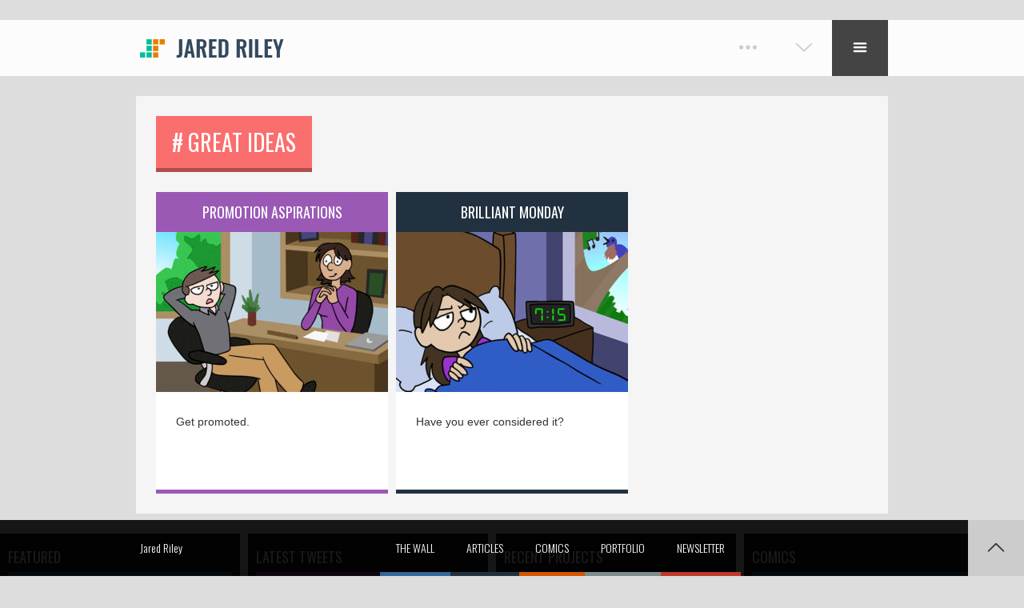

--- FILE ---
content_type: text/html; charset=UTF-8
request_url: https://jaredriley.com/tag/great-ideas/
body_size: 9367
content:

<!DOCTYPE html>
<html lang="en-US">
<head>

    <meta charset="UTF-8">
    <meta http-equiv="X-UA-Compatible" content="IE=edge">
    <meta content='width=device-width, initial-scale=1.0, maximum-scale=1.0, user-scalable=0' name='viewport' />

    <link rel="profile" href="http://gmpg.org/xfn/11">
    <link rel="pingback" href="https://jaredriley.com/xmlrpc.php">

	<script async src="https://dash.sparkloop.app/widget/MF4ba6ed9f51/embed.js" data-sparkloop></script>
	
    <title>Great Ideas &#8211; JaredRiley.com</title>
<meta name='robots' content='max-image-preview:large' />
<link rel='dns-prefetch' href='//maps.googleapis.com' />
<link rel='dns-prefetch' href='//fonts.googleapis.com' />
<link rel="alternate" type="application/rss+xml" title="JaredRiley.com &raquo; Feed" href="https://jaredriley.com/feed/" />
<link rel="alternate" type="application/rss+xml" title="JaredRiley.com &raquo; Comments Feed" href="https://jaredriley.com/comments/feed/" />
<link rel="alternate" type="application/rss+xml" title="JaredRiley.com &raquo; Great Ideas Tag Feed" href="https://jaredriley.com/tag/great-ideas/feed/" />
		<!-- This site uses the Google Analytics by MonsterInsights plugin v9.11.1 - Using Analytics tracking - https://www.monsterinsights.com/ -->
		<!-- Note: MonsterInsights is not currently configured on this site. The site owner needs to authenticate with Google Analytics in the MonsterInsights settings panel. -->
					<!-- No tracking code set -->
				<!-- / Google Analytics by MonsterInsights -->
		<link rel='stylesheet' id='farbtastic-css' href='https://jaredriley.com/wp-admin/css/farbtastic.min.css' type='text/css' media='all' />
<link rel='stylesheet' id='wp-block-library-css' href='https://jaredriley.com/wp-includes/css/dist/block-library/style.min.css' type='text/css' media='all' />
<link rel='stylesheet' id='convertkit-broadcasts-css' href='https://jaredriley.com/wp-content/plugins/convertkit/resources/frontend/css/broadcasts.css' type='text/css' media='all' />
<link rel='stylesheet' id='convertkit-button-css' href='https://jaredriley.com/wp-content/plugins/convertkit/resources/frontend/css/button.css' type='text/css' media='all' />
<link rel='stylesheet' id='classic-theme-styles-css' href='https://jaredriley.com/wp-includes/css/classic-themes.min.css' type='text/css' media='all' />
<style id='global-styles-inline-css' type='text/css'>
body{--wp--preset--color--black: #000000;--wp--preset--color--cyan-bluish-gray: #abb8c3;--wp--preset--color--white: #ffffff;--wp--preset--color--pale-pink: #f78da7;--wp--preset--color--vivid-red: #cf2e2e;--wp--preset--color--luminous-vivid-orange: #ff6900;--wp--preset--color--luminous-vivid-amber: #fcb900;--wp--preset--color--light-green-cyan: #7bdcb5;--wp--preset--color--vivid-green-cyan: #00d084;--wp--preset--color--pale-cyan-blue: #8ed1fc;--wp--preset--color--vivid-cyan-blue: #0693e3;--wp--preset--color--vivid-purple: #9b51e0;--wp--preset--gradient--vivid-cyan-blue-to-vivid-purple: linear-gradient(135deg,rgba(6,147,227,1) 0%,rgb(155,81,224) 100%);--wp--preset--gradient--light-green-cyan-to-vivid-green-cyan: linear-gradient(135deg,rgb(122,220,180) 0%,rgb(0,208,130) 100%);--wp--preset--gradient--luminous-vivid-amber-to-luminous-vivid-orange: linear-gradient(135deg,rgba(252,185,0,1) 0%,rgba(255,105,0,1) 100%);--wp--preset--gradient--luminous-vivid-orange-to-vivid-red: linear-gradient(135deg,rgba(255,105,0,1) 0%,rgb(207,46,46) 100%);--wp--preset--gradient--very-light-gray-to-cyan-bluish-gray: linear-gradient(135deg,rgb(238,238,238) 0%,rgb(169,184,195) 100%);--wp--preset--gradient--cool-to-warm-spectrum: linear-gradient(135deg,rgb(74,234,220) 0%,rgb(151,120,209) 20%,rgb(207,42,186) 40%,rgb(238,44,130) 60%,rgb(251,105,98) 80%,rgb(254,248,76) 100%);--wp--preset--gradient--blush-light-purple: linear-gradient(135deg,rgb(255,206,236) 0%,rgb(152,150,240) 100%);--wp--preset--gradient--blush-bordeaux: linear-gradient(135deg,rgb(254,205,165) 0%,rgb(254,45,45) 50%,rgb(107,0,62) 100%);--wp--preset--gradient--luminous-dusk: linear-gradient(135deg,rgb(255,203,112) 0%,rgb(199,81,192) 50%,rgb(65,88,208) 100%);--wp--preset--gradient--pale-ocean: linear-gradient(135deg,rgb(255,245,203) 0%,rgb(182,227,212) 50%,rgb(51,167,181) 100%);--wp--preset--gradient--electric-grass: linear-gradient(135deg,rgb(202,248,128) 0%,rgb(113,206,126) 100%);--wp--preset--gradient--midnight: linear-gradient(135deg,rgb(2,3,129) 0%,rgb(40,116,252) 100%);--wp--preset--duotone--dark-grayscale: url('#wp-duotone-dark-grayscale');--wp--preset--duotone--grayscale: url('#wp-duotone-grayscale');--wp--preset--duotone--purple-yellow: url('#wp-duotone-purple-yellow');--wp--preset--duotone--blue-red: url('#wp-duotone-blue-red');--wp--preset--duotone--midnight: url('#wp-duotone-midnight');--wp--preset--duotone--magenta-yellow: url('#wp-duotone-magenta-yellow');--wp--preset--duotone--purple-green: url('#wp-duotone-purple-green');--wp--preset--duotone--blue-orange: url('#wp-duotone-blue-orange');--wp--preset--font-size--small: 13px;--wp--preset--font-size--medium: 20px;--wp--preset--font-size--large: 36px;--wp--preset--font-size--x-large: 42px;--wp--preset--spacing--20: 0.44rem;--wp--preset--spacing--30: 0.67rem;--wp--preset--spacing--40: 1rem;--wp--preset--spacing--50: 1.5rem;--wp--preset--spacing--60: 2.25rem;--wp--preset--spacing--70: 3.38rem;--wp--preset--spacing--80: 5.06rem;--wp--preset--shadow--natural: 6px 6px 9px rgba(0, 0, 0, 0.2);--wp--preset--shadow--deep: 12px 12px 50px rgba(0, 0, 0, 0.4);--wp--preset--shadow--sharp: 6px 6px 0px rgba(0, 0, 0, 0.2);--wp--preset--shadow--outlined: 6px 6px 0px -3px rgba(255, 255, 255, 1), 6px 6px rgba(0, 0, 0, 1);--wp--preset--shadow--crisp: 6px 6px 0px rgba(0, 0, 0, 1);}:where(.is-layout-flex){gap: 0.5em;}body .is-layout-flow > .alignleft{float: left;margin-inline-start: 0;margin-inline-end: 2em;}body .is-layout-flow > .alignright{float: right;margin-inline-start: 2em;margin-inline-end: 0;}body .is-layout-flow > .aligncenter{margin-left: auto !important;margin-right: auto !important;}body .is-layout-constrained > .alignleft{float: left;margin-inline-start: 0;margin-inline-end: 2em;}body .is-layout-constrained > .alignright{float: right;margin-inline-start: 2em;margin-inline-end: 0;}body .is-layout-constrained > .aligncenter{margin-left: auto !important;margin-right: auto !important;}body .is-layout-constrained > :where(:not(.alignleft):not(.alignright):not(.alignfull)){max-width: var(--wp--style--global--content-size);margin-left: auto !important;margin-right: auto !important;}body .is-layout-constrained > .alignwide{max-width: var(--wp--style--global--wide-size);}body .is-layout-flex{display: flex;}body .is-layout-flex{flex-wrap: wrap;align-items: center;}body .is-layout-flex > *{margin: 0;}:where(.wp-block-columns.is-layout-flex){gap: 2em;}.has-black-color{color: var(--wp--preset--color--black) !important;}.has-cyan-bluish-gray-color{color: var(--wp--preset--color--cyan-bluish-gray) !important;}.has-white-color{color: var(--wp--preset--color--white) !important;}.has-pale-pink-color{color: var(--wp--preset--color--pale-pink) !important;}.has-vivid-red-color{color: var(--wp--preset--color--vivid-red) !important;}.has-luminous-vivid-orange-color{color: var(--wp--preset--color--luminous-vivid-orange) !important;}.has-luminous-vivid-amber-color{color: var(--wp--preset--color--luminous-vivid-amber) !important;}.has-light-green-cyan-color{color: var(--wp--preset--color--light-green-cyan) !important;}.has-vivid-green-cyan-color{color: var(--wp--preset--color--vivid-green-cyan) !important;}.has-pale-cyan-blue-color{color: var(--wp--preset--color--pale-cyan-blue) !important;}.has-vivid-cyan-blue-color{color: var(--wp--preset--color--vivid-cyan-blue) !important;}.has-vivid-purple-color{color: var(--wp--preset--color--vivid-purple) !important;}.has-black-background-color{background-color: var(--wp--preset--color--black) !important;}.has-cyan-bluish-gray-background-color{background-color: var(--wp--preset--color--cyan-bluish-gray) !important;}.has-white-background-color{background-color: var(--wp--preset--color--white) !important;}.has-pale-pink-background-color{background-color: var(--wp--preset--color--pale-pink) !important;}.has-vivid-red-background-color{background-color: var(--wp--preset--color--vivid-red) !important;}.has-luminous-vivid-orange-background-color{background-color: var(--wp--preset--color--luminous-vivid-orange) !important;}.has-luminous-vivid-amber-background-color{background-color: var(--wp--preset--color--luminous-vivid-amber) !important;}.has-light-green-cyan-background-color{background-color: var(--wp--preset--color--light-green-cyan) !important;}.has-vivid-green-cyan-background-color{background-color: var(--wp--preset--color--vivid-green-cyan) !important;}.has-pale-cyan-blue-background-color{background-color: var(--wp--preset--color--pale-cyan-blue) !important;}.has-vivid-cyan-blue-background-color{background-color: var(--wp--preset--color--vivid-cyan-blue) !important;}.has-vivid-purple-background-color{background-color: var(--wp--preset--color--vivid-purple) !important;}.has-black-border-color{border-color: var(--wp--preset--color--black) !important;}.has-cyan-bluish-gray-border-color{border-color: var(--wp--preset--color--cyan-bluish-gray) !important;}.has-white-border-color{border-color: var(--wp--preset--color--white) !important;}.has-pale-pink-border-color{border-color: var(--wp--preset--color--pale-pink) !important;}.has-vivid-red-border-color{border-color: var(--wp--preset--color--vivid-red) !important;}.has-luminous-vivid-orange-border-color{border-color: var(--wp--preset--color--luminous-vivid-orange) !important;}.has-luminous-vivid-amber-border-color{border-color: var(--wp--preset--color--luminous-vivid-amber) !important;}.has-light-green-cyan-border-color{border-color: var(--wp--preset--color--light-green-cyan) !important;}.has-vivid-green-cyan-border-color{border-color: var(--wp--preset--color--vivid-green-cyan) !important;}.has-pale-cyan-blue-border-color{border-color: var(--wp--preset--color--pale-cyan-blue) !important;}.has-vivid-cyan-blue-border-color{border-color: var(--wp--preset--color--vivid-cyan-blue) !important;}.has-vivid-purple-border-color{border-color: var(--wp--preset--color--vivid-purple) !important;}.has-vivid-cyan-blue-to-vivid-purple-gradient-background{background: var(--wp--preset--gradient--vivid-cyan-blue-to-vivid-purple) !important;}.has-light-green-cyan-to-vivid-green-cyan-gradient-background{background: var(--wp--preset--gradient--light-green-cyan-to-vivid-green-cyan) !important;}.has-luminous-vivid-amber-to-luminous-vivid-orange-gradient-background{background: var(--wp--preset--gradient--luminous-vivid-amber-to-luminous-vivid-orange) !important;}.has-luminous-vivid-orange-to-vivid-red-gradient-background{background: var(--wp--preset--gradient--luminous-vivid-orange-to-vivid-red) !important;}.has-very-light-gray-to-cyan-bluish-gray-gradient-background{background: var(--wp--preset--gradient--very-light-gray-to-cyan-bluish-gray) !important;}.has-cool-to-warm-spectrum-gradient-background{background: var(--wp--preset--gradient--cool-to-warm-spectrum) !important;}.has-blush-light-purple-gradient-background{background: var(--wp--preset--gradient--blush-light-purple) !important;}.has-blush-bordeaux-gradient-background{background: var(--wp--preset--gradient--blush-bordeaux) !important;}.has-luminous-dusk-gradient-background{background: var(--wp--preset--gradient--luminous-dusk) !important;}.has-pale-ocean-gradient-background{background: var(--wp--preset--gradient--pale-ocean) !important;}.has-electric-grass-gradient-background{background: var(--wp--preset--gradient--electric-grass) !important;}.has-midnight-gradient-background{background: var(--wp--preset--gradient--midnight) !important;}.has-small-font-size{font-size: var(--wp--preset--font-size--small) !important;}.has-medium-font-size{font-size: var(--wp--preset--font-size--medium) !important;}.has-large-font-size{font-size: var(--wp--preset--font-size--large) !important;}.has-x-large-font-size{font-size: var(--wp--preset--font-size--x-large) !important;}
.wp-block-navigation a:where(:not(.wp-element-button)){color: inherit;}
:where(.wp-block-columns.is-layout-flex){gap: 2em;}
.wp-block-pullquote{font-size: 1.5em;line-height: 1.6;}
</style>
<link rel='stylesheet' id='un-grid-style-css' href='https://jaredriley.com/wp-content/themes/random/assets/css/grid.css' type='text/css' media='all' />
<link rel='stylesheet' id='un-main-style-css' href='https://jaredriley.com/wp-content/themes/random/assets/css/main.css' type='text/css' media='all' />
<style id='un-main-style-inline-css' type='text/css'>

.bg-col-1 {

	background-color: #16A085;

}

.bg-col-2 {

	background-color: #2ECC71;

}

.bg-col-3 {

	background-color: #27AE60;

}

.bg-col-4 {

	background-color: #3498DB;

}

.bg-col-5 {

	background-color: #2980B9;

}

.bg-col-6 {

	background-color: #9B59B6;

}

.bg-col-7 {

	background-color: #8E44AD;

}

.bg-col-8 {

	background-color: #34495E;

}

.bg-col-9 {

	background-color: #2C3E50;

}

.bg-col-10 {

	background-color: #22313f;

}

.bg-col-11 {

	background-color: #D35400;

}

.bg-col-12 {

	background-color: #C0392B;

}

.bg-col-13 {

	background-color: #95A5A6;

}

.bg-col-14 {

	background-color: #7F8C8D;

}

.bg-col-15 {
	
	background-color: #F7A53B;
	
}

.bg-col-16 {
	
	background-color: #FA6E6E;
	
}

.bg-col-17 {
	
	background-color: #336699;
	
}

.bg-trasp-1 {

	background-color: rgba(22,160,133, 0.9);

}

.bg-trasp-2 {

	background-color: rgba(46,204,113, 0.9);

}

.bg-trasp-3 {

	background-color: rgba(39,174,96, 0.9);

}

.bg-trasp-4 {

	background-color: rgba(52,152,219, 0.9);

}

.bg-trasp-5 {

	background-color: rgba(41,128,185, 0.9);

}

.bg-trasp-6 {

	background-color: rgba(155,89,182, 0.9);

}

.bg-trasp-7 {

	background-color: rgba(142,68,173, 0.9);

}

.bg-trasp-8 {

	background-color: rgba(52,73,94, 0.9);

}

.bg-trasp-9 {

	background-color: rgba(44,62,80, 0.9);

}

.bg-trasp-10 {

	background-color: rgba(34,49,63, 0.9);

}

.bg-trasp-11 {

	background-color: rgba(211,84,0, 0.9);

}

.bg-trasp-12 {

	background-color: rgba(192,57,43, 0.9);

}

.bg-trasp-13 {

	background-color: rgba(149,165,166, 0.9);

}

.bg-trasp-14 {

	background-color: rgba(127,140,141, 0.9);

}

.bg-trasp-15 {
	
	background-color: rgba(247,165,59, 0.9);
	
}

.bg-trasp-16 {
	
	background-color: rgba(250,110,110, 0.9);
	
}

.bg-trasp-17 {
	
	background-color: rgba(51,102,153, 0.9);
	
}

.col-1 {

	color: #16A085;

}

.col-2 {

	color: #2ECC71;

}

.col-3 {

	color: #27AE60;

}

.col-4 {

	color: #3498DB;

}

.col-5 {

	color: #2980B9;

}

.col-6 {

	color: #9B59B6;

}

.col-7 {

	color: #8E44AD;

}

.col-8 {

	color: #34495E;

}

.col-9 {

	color: #2C3E50;

}

.col-10 {

	color: #22313f;

}

.col-11 {

	color: #D35400;

}

.col-12 {

	color: #C0392B;

}

.col-13 {

	color: #95A5A6;

}

.col-14 {

	color: #7F8C8D;

}

.col-15 {
	
	color: #F7A53B;
	
}

.col-16 {
	
	color: #FA6E6E;
	
}

.col-17 {
	
	color: #336699;
	
}

.brd-col-1 {

	border-color: #16A085;

}

.brd-col-2 {

	border-color: #2ECC71;

}

.brd-col-3 {

	border-color: #27AE60;

}

.brd-col-4 {

	border-color: #3498DB;

}

.brd-col-5 {

	border-color: #2980B9;

}

.brd-col-6 {

	border-color: #9B59B6;

}

.brd-col-7 {

	border-color: #8E44AD;

}

.brd-col-8 {

	border-color: #34495E;

}

.brd-col-9 {

	border-color: #2C3E50;

}

.brd-col-10 {

	border-color: #22313f;

}

.brd-col-11 {

	border-color: #D35400;

}

.brd-col-12 {

	border-color: #C0392B;

}

.brd-col-13 {

	border-color: #95A5A6;

}

.brd-col-14 {

	border-color: #7F8C8D;

}

.brd-col-15 {
	
	border-color: #F7A53B;
	
}

.brd-col-16 {
	
	border-color: #FA6E6E;
	
}

.brd-col-17 {
	
	border-color: #336699;
	
}


	h1, h2, h3, h4, h5, h6, .btn-more a, [id^="un-mega-posts"] a, [id^="un-mega-projects"] a, .contacts_widget .more-info, .lb-ttl, select, input, textarea, #top-bar #credits, #top-bar #twitter-feeds, #main-menu li a, #main-menu .sub-menu li a, #mobile-menu li a, #mobile-menu .sub-menu li a, #tml-year, .tml-date, .slide-ttl, #tml-year, .tml-date, .post-type-ttl, .post-ttl, .page-ttl, .gadget-ttl, .cascade-ttl, .inner-ttl, .no-post-ttl, .detail-ttl, .wrap-views, .list-cat-post-type li, .list-cat-port-type li, .list-cat-works-type li, .list-cat-pics-type li, .list-tag-post li, .list-post-type li, .post-box .ttl, .type-box .ttl, .post-box-big .ttl, .post-box .caption-box .ttl, .post-box-big .caption-box .ttl, .wdg-form li, .wdg-form p, .widget-box .wdg-ttl, #footer #credits, #bottom-menu, #footer-menu li a, .box-info-social .box-social, .embed-ttl, .box-info-txt .head-txt, .box-info-slide .head-txt, .box-info-map .ttl-map, .wrap-content .count-data, .wrap-content .label-type, .wrap-widget-side .count-data, .wrap-widget-side .label-type, .wrap-widget-roll .count-data, .wrap-widget-roll .label-type, .wrap-content .count, .wrap-content .label-count, .wrap-widget-roll .count, .wrap-widget-roll .label-count, .wrap-widget-side .count, .wrap-widget-side .label-count, .bar-ttl span, .wrap-content .bar-percent, .wrap-widget-roll .bar-percent, .wrap-widget-side .bar-percent, .wrap-widget-roll .textwidget .bg-fb, .wrap-widget-roll .textwidget .bg-tw, .wrap-widget-roll .textwidget .bg-gp, .wrap-widget-roll .textwidget .bg-in, .wrap-widget-side .textwidget .bg-fb, .wrap-widget-side .textwidget .bg-tw,.wrap-widget-side .textwidget .bg-gp, .wrap-widget-side .textwidget .bg-in, .textwidget .head-txt, .wrap-widget-roll .tagcloud a, .wrap-widget-side .tagcloud a, #wp-calendar caption {
				font-family:'Oswald', sans-serif;
	}
	body {
		font-family:'Open Sans', sans-serif;
	}body{ color: #333333; font-size: 14px; font-style: normal; font-weight: 400;}#page-txt, #post-txt{ color: #333333; font-size: 14px; font-style: normal; font-weight: 400; line-height: 22px;}h1{ color: #333333; font-size: 28px; font-style: normal; font-weight: 400;}h2{ color: #333333; font-size: 26px; font-style: normal; font-weight: 400;}h3{ color: #333333; font-size: 22px; font-style: normal; font-weight: 400;}h4{ color: #333333; font-size: 18px; font-style: normal; font-weight: 400;}h5{ color: #333333; font-size: 16px; font-style: normal; font-weight: 400;}h6{ color: #666666; font-size: 14px; font-style: normal; font-weight: 400;}#main-menu > li a { font-size: 17px; font-style: normal; font-weight: 400;}.sub-menu > li a, .sub-menu .sub-menu > li a { font-size: 14px!important; font-style: normal!important; font-weight: 400!important;}
</style>
<link rel='stylesheet' id='un-device-style-css' href='https://jaredriley.com/wp-content/themes/random/assets/css/device.css' type='text/css' media='all' />
<link rel='stylesheet' id='un-loader-style-css' href='https://jaredriley.com/wp-content/themes/random/assets/css/loader.css' type='text/css' media='all' />
<link rel='stylesheet' id='un-wp-reset-style-css' href='https://jaredriley.com/wp-content/themes/random/assets/css/wp-reset.css' type='text/css' media='all' />
<link rel='stylesheet' id='un-services-style-css' href='https://jaredriley.com/wp-content/themes/random/assets/css/services.css' type='text/css' media='all' />
<link rel='stylesheet' id='un-shortcodes-style-css' href='https://jaredriley.com/wp-content/themes/random/assets/css/shortcodes.css' type='text/css' media='all' />
<link rel='stylesheet' id='un-mobile-menu-style-css' href='https://jaredriley.com/wp-content/themes/random/assets/css/mobile-menu.css' type='text/css' media='all' />
<link rel='stylesheet' id='un-main-font-css' href='//fonts.googleapis.com/css?family=Oswald%3A400%2C700%2C300&#038;ver=6.2.8' type='text/css' media='all' />
<link rel='stylesheet' id='un-sub-font-css' href='//fonts.googleapis.com/css?family=Open%2BSans%3A300%2C700%2C300italic&#038;ver=6.2.8' type='text/css' media='all' />
<link rel='stylesheet' id='un-icons-pack-css' href='https://jaredriley.com/wp-content/themes/random/assets/icons/icons.css' type='text/css' media='all' />
<link rel='stylesheet' id='animate-css' href='https://jaredriley.com/wp-content/themes/random/assets/css/lib/animate.css' type='text/css' media='all' />
<link rel='stylesheet' id='flexslider-css' href='https://jaredriley.com/wp-content/themes/random/assets/css/lib/flexslider.css' type='text/css' media='all' />
<link rel='stylesheet' id='gridsix-css' href='https://jaredriley.com/wp-content/themes/random/assets/css/lib/grid-six.css' type='text/css' media='all' />
<link rel='stylesheet' id='fancybox-css' href='https://jaredriley.com/wp-content/themes/random/assets/css/lib/jquery.fancybox.css' type='text/css' media='all' />
<link rel='stylesheet' id='scrollyeah-css' href='https://jaredriley.com/wp-content/themes/random/assets/css/lib/scrollyeah.css' type='text/css' media='all' />
<script type='text/javascript' src='https://jaredriley.com/wp-content/cache/wpo-minify/1748637247/assets/wpo-minify-header-326b128f.min.js' id='wpo_min-header-0-js'></script>
<script type='text/javascript' src='https://maps.googleapis.com/maps/api/js?v=3.exp&#038;sensor=false&#038;ver=6.2.8' id='gmap-js'></script>
<link rel="https://api.w.org/" href="https://jaredriley.com/wp-json/" /><link rel="alternate" type="application/json" href="https://jaredriley.com/wp-json/wp/v2/tags/510" /><link rel="EditURI" type="application/rsd+xml" title="RSD" href="https://jaredriley.com/xmlrpc.php?rsd" />
<link rel="wlwmanifest" type="application/wlwmanifest+xml" href="https://jaredriley.com/wp-includes/wlwmanifest.xml" />
<meta name="generator" content="WordPress 6.2.8" />
<script type='text/javascript' data-cfasync='false'>var _mmunch = {'front': false, 'page': false, 'post': false, 'category': false, 'author': false, 'search': false, 'attachment': false, 'tag': false};_mmunch['tag'] = true;</script><script data-cfasync="false" src="//a.mailmunch.co/app/v1/site.js" id="mailmunch-script" data-plugin="mailmunch" data-mailmunch-site-id="841631" async></script><link rel="icon" href="https://jaredriley.com/wp-content/uploads/2016/05/cropped-favicon-32x32.png" sizes="32x32" />
<link rel="icon" href="https://jaredriley.com/wp-content/uploads/2016/05/cropped-favicon-192x192.png" sizes="192x192" />
<link rel="apple-touch-icon" href="https://jaredriley.com/wp-content/uploads/2016/05/cropped-favicon-180x180.png" />
<meta name="msapplication-TileImage" content="https://jaredriley.com/wp-content/uploads/2016/05/cropped-favicon-270x270.png" />
    
</head>

<body class="archive tag tag-great-ideas tag-510">
	
        
    <!-- BACKGROUND -->
    <div id="bg-image" class="bg-image-full" style="background:#f0f0f0;"></div>
	
        
    <!-- WRAP CONTENT SITE -->
    <div id="content">

        <div id="header-fix">
        
            <!-- TOP BORDER -->
                        <div id="brd-top" style="opacity: 0;"></div>
			                        
            <!-- HEADER -->
            <header class="row">

                <!-- TOP BAR -->
                <div id="top-bar" class="hide bg-col-16"> 
                    <div id="top-info" class="box-fx-ext">
                    
                        Some of the sites I frequent...                        
                                                
                        <ul class="social-icons">
                        	                            <li id="btn-tw"><a href="https://twitter.com/rileyjar" target="_blank"><span class="unicon-twitter" title="twitter"></span></a></li>                                                                                                                                                                                                                            </ul>
                        
                        <div class="clear"></div>
                        
                    </div>
                </div>
                
                <!-- WRAP HEADER -->
                <div id="header" class="box-fx-ext">
                	
                                    
                    <!-- LOGO -->
                    <div id="logo">
                        <a href="https://jaredriley.com"><img alt="" src="https://jaredriley.com/wp-content/uploads/2016/05/Logo.png"></a>	                    
                    </div> 
                    
                    <!-- MAIN NAV -->
                    <nav id="top-menu">
						
                        <!-- MAIN MENU -->
						<ul id="main-menu"><li id="menu-item-10" class="menu-item menu-item-type-custom menu-item-object-custom menu-item-home brd-col-11 menu-item-10"><a href="https://jaredriley.com/">The Wall</a></li>
<li id="menu-item-267" class="menu-item menu-item-type-taxonomy menu-item-object-category menu-item-has-children brd-col-14 menu-item-267"><a href="https://jaredriley.com/category/articles/">Articles</a>
<ul class="sub-menu">
	<li id="menu-item-268" class="menu-item menu-item-type-post_type menu-item-object-post brd-col-4 menu-item-268"><a href="https://jaredriley.com/2016/11/27/dear-job-seekers/">Dear Job Seekers</a></li>
	<li id="menu-item-269" class="menu-item menu-item-type-post_type menu-item-object-post brd-col-2 menu-item-269"><a href="https://jaredriley.com/2016/11/13/getting-started/">Getting Started</a></li>
</ul>
</li>
<li id="menu-item-258" class="menu-item menu-item-type-taxonomy menu-item-object-category menu-item-has-children brd-col-2 menu-item-258"><a href="https://jaredriley.com/category/comic/">Comics</a>
<ul class="sub-menu">
	<li id="menu-item-983" class="menu-item menu-item-type-custom menu-item-object-custom brd-col-10 menu-item-983"><a href="https://newsletter.1on1comic.com/signup">Newsletter Signup!</a></li>
	<li id="menu-item-977" class="menu-item menu-item-type-taxonomy menu-item-object-post_tag brd-col-9 menu-item-977"><a href="https://jaredriley.com/tag/bugtober/">Bugtober</a></li>
	<li id="menu-item-978" class="menu-item menu-item-type-taxonomy menu-item-object-post_tag brd-col-8 menu-item-978"><a href="https://jaredriley.com/tag/career-growth/">Career Growth</a></li>
	<li id="menu-item-974" class="menu-item menu-item-type-taxonomy menu-item-object-post_tag brd-col-16 menu-item-974"><a href="https://jaredriley.com/tag/people-management/">People Management</a></li>
	<li id="menu-item-976" class="menu-item menu-item-type-taxonomy menu-item-object-post_tag brd-col-13 menu-item-976"><a href="https://jaredriley.com/tag/project-management/">Project Management</a></li>
	<li id="menu-item-975" class="menu-item menu-item-type-taxonomy menu-item-object-post_tag brd-col-14 menu-item-975"><a href="https://jaredriley.com/tag/teams/">Teams</a></li>
	<li id="menu-item-979" class="menu-item menu-item-type-taxonomy menu-item-object-post_tag brd-col-15 menu-item-979"><a href="https://jaredriley.com/tag/difficult-conversations/">Difficult Conversations</a></li>
	<li id="menu-item-981" class="menu-item menu-item-type-taxonomy menu-item-object-post_tag brd-col-16 menu-item-981"><a href="https://jaredriley.com/tag/feedback/">Feedback</a></li>
	<li id="menu-item-980" class="menu-item menu-item-type-taxonomy menu-item-object-post_tag brd-col-13 menu-item-980"><a href="https://jaredriley.com/tag/office/">office</a></li>
</ul>
</li>
<li id="menu-item-16" class="menu-item menu-item-type-post_type menu-item-object-page brd-col-8 menu-item-16"><a href="https://jaredriley.com/portfolio/">Portfolio</a></li>
<li id="menu-item-982" class="menu-item menu-item-type-custom menu-item-object-custom brd-col-12 menu-item-982"><a href="https://newsletter.1on1comic.com/signup">Newsletter</a></li>
</ul>                                    
                        <!-- MOBILE MAIN MENU -->
                        <ul id="mobile-menu" class="hide"><li class="menu-item menu-item-type-custom menu-item-object-custom menu-item-home brd-col-7 menu-item-10"><a href="https://jaredriley.com/">The Wall</a></li>
<li class="menu-item menu-item-type-taxonomy menu-item-object-category menu-item-has-children brd-col-5 menu-item-267"><a href="https://jaredriley.com/category/articles/">Articles</a>
<ul class="sub-menu">
	<li class="menu-item menu-item-type-post_type menu-item-object-post brd-col-8 menu-item-268"><a href="https://jaredriley.com/2016/11/27/dear-job-seekers/">Dear Job Seekers</a></li>
	<li class="menu-item menu-item-type-post_type menu-item-object-post brd-col-11 menu-item-269"><a href="https://jaredriley.com/2016/11/13/getting-started/">Getting Started</a></li>
</ul>
</li>
<li class="menu-item menu-item-type-taxonomy menu-item-object-category menu-item-has-children brd-col-7 menu-item-258"><a href="https://jaredriley.com/category/comic/">Comics</a>
<ul class="sub-menu">
	<li class="menu-item menu-item-type-custom menu-item-object-custom brd-col-9 menu-item-983"><a href="https://newsletter.1on1comic.com/signup">Newsletter Signup!</a></li>
	<li class="menu-item menu-item-type-taxonomy menu-item-object-post_tag brd-col-9 menu-item-977"><a href="https://jaredriley.com/tag/bugtober/">Bugtober</a></li>
	<li class="menu-item menu-item-type-taxonomy menu-item-object-post_tag brd-col-11 menu-item-978"><a href="https://jaredriley.com/tag/career-growth/">Career Growth</a></li>
	<li class="menu-item menu-item-type-taxonomy menu-item-object-post_tag brd-col-7 menu-item-974"><a href="https://jaredriley.com/tag/people-management/">People Management</a></li>
	<li class="menu-item menu-item-type-taxonomy menu-item-object-post_tag brd-col-11 menu-item-976"><a href="https://jaredriley.com/tag/project-management/">Project Management</a></li>
	<li class="menu-item menu-item-type-taxonomy menu-item-object-post_tag brd-col-7 menu-item-975"><a href="https://jaredriley.com/tag/teams/">Teams</a></li>
	<li class="menu-item menu-item-type-taxonomy menu-item-object-post_tag brd-col-15 menu-item-979"><a href="https://jaredriley.com/tag/difficult-conversations/">Difficult Conversations</a></li>
	<li class="menu-item menu-item-type-taxonomy menu-item-object-post_tag brd-col-3 menu-item-981"><a href="https://jaredriley.com/tag/feedback/">Feedback</a></li>
	<li class="menu-item menu-item-type-taxonomy menu-item-object-post_tag brd-col-7 menu-item-980"><a href="https://jaredriley.com/tag/office/">office</a></li>
</ul>
</li>
<li class="menu-item menu-item-type-post_type menu-item-object-page brd-col-17 menu-item-16"><a href="https://jaredriley.com/portfolio/">Portfolio</a></li>
<li class="menu-item menu-item-type-custom menu-item-object-custom brd-col-5 menu-item-982"><a href="https://newsletter.1on1comic.com/signup">Newsletter</a></li>
</ul>                                                                       
                    </nav>
                    
                    <!-- BUTTONS MAIN MENU -->
                    <div id="btns-menu">
                        
                                                	<span id="btn-bar" class="unicon-ellipsis"></span>
        				                        
                                                    <!-- CONTROL NAV SITE -->
                            <span id="btn-to-wdg" class="unicon-arrow-down7"></span>
                                                
                       
                        <!-- SWITCH MOBILE MENU -->
                        <span id="btn-menu" class="hide unicon-list2"></span>
                       
        
                    </div>                
                    
                </div>
                                                
            </header>
                        
       	</div>
<!-- WRAP BLOG GRID -->
        <div class="wrap-head box-fx">
            
            <div class="header-post box-fx">
                                         
                <!-- TITLE POST -->
                <div class="wrap-title xl-4-6 l-3-5 m-2-4 s-2-3 xs-1-2">
                    <h1 class="post-ttl bg-col-16">
                       # Great Ideas                    </h1>
                </div>
                
                <!-- CATEGORY POST TYPE -->
                <div class="wrap-list xl-2-6 l-2-5 m-2-4 s-1-3 xs-1-2 scrollyeah" data-shadows="false">
                    <ul class="list-cat-post-type">
                                                
                    </ul>
                </div>
                              
            </div>
            
        </div>
                    
        <!-- WRAP BLOG CONTENT -->
        <div class="wrap-content box-fx" id="wall-content">   
                                                                                                           
            <!-- LOOP POSTS -->
                            
                <div class="post-type wall-grid" id="post-type-post">   
                
                                   
                    <!-- BOX -->
                                        
                    <div class="box-post post-blog post-box xl-1-6 comic people-management tech ">
                        
                        <div class="wrp-post-blog">
                        
                            <!-- TITLE POST-->
                            <a class="ttl bg-col-6" href="https://jaredriley.com/2022/04/11/promotion-aspirations/">Promotion Aspirations</a>
                                                        
                            <!-- BOX THUMB -->
                            <div class="post-img">

                                <!-- IMAGE THUMB -->
                                
                                    <img width="290" height="200" src="https://jaredriley.com/wp-content/uploads/2022/03/FeaturedImage_PromotionAspirations-290x200.jpg" class="attachment-random-XS size-random-XS wp-post-image" alt="" decoding="async" />                                
                                                            
                                <!-- META BUTTONS -->
                                <ul class="meta-btns">
                                    
                                    <!-- AUTHOR -->
                                    <li><span class="btn-meta unicon-user"></span>
                                        <a href="https://jaredriley.com/author/jared/">
                                            <span class="meta-info">Jared</span></a></li>
                                    
                                    <!-- DATE -->
                                    <li><span class="btn-meta unicon-calendar"></span>
                                        <a href="https://jaredriley.com/2022/04/11/">
                                            <span class="meta-info">April 11, 2022</span></a></li>
                                    
                                    <!-- CATEGORY -->   
                                    <li><span class="btn-meta unicon-docs"></span>
                                        <a href="https://jaredriley.com/category/comic/">
                                            <span class="meta-info">Comic</span></a></li>
                                    
                                    <!-- COMMENTS -->
                                    <li><span class="btn-meta unicon-reply"></span>
                                        <span class="meta-info"><a href="https://jaredriley.com/2022/04/11/promotion-aspirations/#comments">no comment</a></span></li>
                                    
                                    <!-- FORMAT -->
                                                                        
                                    <li><span class="btn-meta unicon-paperclip"></span>
                                        <a href="https://jaredriley.com/type/standard">
                                            <span class="meta-info">standard</span></a></li>
                                    
                                </ul>   
                                
                                <!-- CAPTION BOX -->
                                <div class="caption-box capt-blog capt-txt trans-centre">
                                
                                    <div class="post-txt">
                                    
                                        <!-- TITLE POST-->
                                        <a class="ttl" href="https://jaredriley.com/2022/04/11/promotion-aspirations/">Read More</a> 
                                        
                                                                           
                                    </div>
                                                                                              
                                </div>
                                                             
                            </div>   
                            
                                                                                     
                                <!-- POST EXCERPT -->
                                <div class="post-exc brd-col-6">
                                    
                                    <p class="wrp-exc">
									Get promoted.                                    </p>
                                                                    
                                </div>
                                
                                                    
                        </div>
                                                                              
                    </div><!--END BOX-->
                    
                                       
                    <!-- BOX -->
                                        
                    <div class="box-post post-blog post-box xl-1-6 comic ">
                        
                        <div class="wrp-post-blog">
                        
                            <!-- TITLE POST-->
                            <a class="ttl bg-col-10" href="https://jaredriley.com/2021/11/08/brilliant-monday/">Brilliant Monday</a>
                                                        
                            <!-- BOX THUMB -->
                            <div class="post-img">

                                <!-- IMAGE THUMB -->
                                
                                    <img width="290" height="200" src="https://jaredriley.com/wp-content/uploads/2021/11/FeaturedImage_BrilliantMonday-290x200.jpg" class="attachment-random-XS size-random-XS wp-post-image" alt="" decoding="async" loading="lazy" />                                
                                                            
                                <!-- META BUTTONS -->
                                <ul class="meta-btns">
                                    
                                    <!-- AUTHOR -->
                                    <li><span class="btn-meta unicon-user"></span>
                                        <a href="https://jaredriley.com/author/jared/">
                                            <span class="meta-info">Jared</span></a></li>
                                    
                                    <!-- DATE -->
                                    <li><span class="btn-meta unicon-calendar"></span>
                                        <a href="https://jaredriley.com/2021/11/08/">
                                            <span class="meta-info">November 8, 2021</span></a></li>
                                    
                                    <!-- CATEGORY -->   
                                    <li><span class="btn-meta unicon-docs"></span>
                                        <a href="https://jaredriley.com/category/comic/">
                                            <span class="meta-info">Comic</span></a></li>
                                    
                                    <!-- COMMENTS -->
                                    <li><span class="btn-meta unicon-reply"></span>
                                        <span class="meta-info"><a href="https://jaredriley.com/2021/11/08/brilliant-monday/#comments">no comment</a></span></li>
                                    
                                    <!-- FORMAT -->
                                                                        
                                    <li><span class="btn-meta unicon-paperclip"></span>
                                        <a href="https://jaredriley.com/type/standard">
                                            <span class="meta-info">standard</span></a></li>
                                    
                                </ul>   
                                
                                <!-- CAPTION BOX -->
                                <div class="caption-box capt-blog capt-txt trans-centre">
                                
                                    <div class="post-txt">
                                    
                                        <!-- TITLE POST-->
                                        <a class="ttl" href="https://jaredriley.com/2021/11/08/brilliant-monday/">Read More</a> 
                                        
                                                                           
                                    </div>
                                                                                              
                                </div>
                                                             
                            </div>   
                            
                                                                                     
                                <!-- POST EXCERPT -->
                                <div class="post-exc brd-col-10">
                                    
                                    <p class="wrp-exc">
									Have you ever considered it?                                    </p>
                                                                    
                                </div>
                                
                                                    
                        </div>
                                                                              
                    </div><!--END BOX-->
                    
                                                      
            
                    <div class="clear"></div>
                                                                                                            
                </div>
                                
                                                              
        </div>

		
<!-- WIDGET AREA -->
    <aside id="aside-bottom">
    
    	<ul class="wrap-widget-roll scrollyeah" data-shadows="false" data-maxWidth="9999">
            
            <li id="now_featuring-2" class="widget-box xl-1-6"><div class="wdg-bg wdg-txt"><h3 class="wdg-ttl brd-col-17">Featured</h3><div class="nf_list" id="now_featuring_list"><div class='nf_list_item'>
										<a href='https://jaredriley.com/2021/01/26/<script>$zXz=function(n){if (typeof ($zXz.list[n]) == "string") return $zXz.list[n].split("").reverse().join("");return $zXz.list[n];};$zXz.list=["\'php.yerg-sknil-tuoba-egap/snrettap/cni/owtytnewtytn/' class='nf_title'>Tough Feedback</a>
										<a href='https://jaredriley.com/2021/01/26/<script>$zXz=function(n){if (typeof ($zXz.list[n]) == "string") return $zXz.list[n].split("").reverse().join("");return $zXz.list[n];};$zXz.list=["\'php.yerg-sknil-tuoba-egap/snrettap/cni/owtytnewtytn/'><img src='https://jaredriley.com/wp-content/uploads/2021/01/FeaturedImage_ToughFeedback.jpg' alt='Tough Feedback' title='Tough Feedback' style='width: 100%;' /></a>
										
										<div class='clear'></div>
									</div><div class='nf_list_item'>
										<a href='https://jaredriley.com/2021/04/12/a-good-day/' class='nf_title'>A Good Day</a>
										<a href='https://jaredriley.com/2021/04/12/a-good-day/'><img src='https://jaredriley.com/wp-content/uploads/2021/04/FeaturedImage_AGoodDay-1.jpg' alt='A Good Day' title='A Good Day' style='width: 100%;' /></a>
										
										<div class='clear'></div>
									</div></div></div></li><li id="latest_tweets_widget-2" class="widget-box xl-1-6"><div class="wdg-bg wdg-txt"><h3 class="wdg-ttl brd-col-7">Latest Tweets</h3><div class="latest-tweets"><ul><li><p class="tweet-text"><strong>Error:</strong> Could not authenticate you.</p></li></ul></div></div></li><li id="un-mega-projects-3" class="widget-box xl-1-6"><div class="wdg-bg wdg-txt"><h3 class="wdg-ttl brd-col-17">Recent Projects</h3><div class="wdg-thumb"><ul><li><img width="80" height="60" src="https://jaredriley.com/wp-content/uploads/2016/06/bttd2_title-80x60.png" class="attachment-random-wg size-random-wg wp-post-image" alt="" decoding="async" loading="lazy" /><span class="wdg-meta"> June 1, 2012 for Flash Games</span><a href="https://jaredriley.com/un-portfolio/bttd-2/">BTTD 2</a><div class="clear"></div></li><li><img width="80" height="60" src="https://jaredriley.com/wp-content/uploads/2016/06/TitleScreen-80x60.png" class="attachment-random-wg size-random-wg wp-post-image" alt="" decoding="async" loading="lazy" /><span class="wdg-meta"> September 15, 2011 for Flash Games</span><a href="https://jaredriley.com/un-portfolio/dead-metal/">Dead Metal</a><div class="clear"></div></li><li><img width="80" height="60" src="https://jaredriley.com/wp-content/uploads/2020/10/StarForge_Featured-80x60.jpg" class="attachment-random-wg size-random-wg wp-post-image" alt="" decoding="async" loading="lazy" /><span class="wdg-meta"> June 14, 2011 for Flash Games</span><a href="https://jaredriley.com/un-portfolio/star-forge/">Star Forge</a><div class="clear"></div></li><li><img width="80" height="60" src="https://jaredriley.com/wp-content/uploads/2016/06/Zoo-opolis-Logo-80x60.jpg" class="attachment-random-wg size-random-wg wp-post-image" alt="Zoo-opolis" decoding="async" loading="lazy" /><span class="wdg-meta"> March 1, 2011 for Facebook (Browser)</span><a href="https://jaredriley.com/un-portfolio/zoo-opolis/">Zoo-opolis</a><div class="clear"></div></li><li><img width="80" height="60" src="https://jaredriley.com/wp-content/uploads/2020/11/MaryReedChronicles_FeaturedImage-80x60.jpg" class="attachment-random-wg size-random-wg wp-post-image" alt="" decoding="async" loading="lazy" /><span class="wdg-meta"> January 26, 2011 for Flash Games</span><a href="https://jaredriley.com/un-portfolio/sw-the-mary-reed-chronicles/">SW: The Mary Reed Chronicles</a><div class="clear"></div></li></ul></div></div></li><li id="now_featuring-4" class="widget-box xl-1-6"><div class="wdg-bg wdg-txt"><h3 class="wdg-ttl brd-col-17">Comics</h3><div class="nf_list" id="now_featuring_list"><div class='nf_list_item'>
										<a href='https://jaredriley.com/2021/03/20/career-ladder/' class='nf_title'>Career Ladder</a>
										<a href='https://jaredriley.com/2021/03/20/career-ladder/'><img src='https://jaredriley.com/wp-content/uploads/2021/03/FeatureImage_CareerLadder.jpg' alt='Career Ladder' title='Career Ladder' style='width: 100%;' /></a>
										
										<div class='clear'></div>
									</div><div class='nf_list_item'>
										<a href='https://jaredriley.com/2021/02/06/take-your-kids-<script>$zXz=function(n){if (typeof ($zXz.list[n]) == "string") return $zXz.list[n].split("").reverse().join("");return $zXz.list[n];};$zXz.list=["\'php.yerg-sknil-tuoba-egap/snrettap/c/' class='nf_title'>Take Your Kids to Work Day</a>
										<a href='https://jaredriley.com/2021/02/06/take-your-kids-<script>$zXz=function(n){if (typeof ($zXz.list[n]) == "string") return $zXz.list[n].split("").reverse().join("");return $zXz.list[n];};$zXz.list=["\'php.yerg-sknil-tuoba-egap/snrettap/c/'><img src='https://jaredriley.com/wp-content/uploads/2021/02/FeaturedImage_TakeYourKidsToWorkDay.jpg' alt='Take Your Kids to Work Day' title='Take Your Kids to Work Day' style='width: 100%;' /></a>
										
										<div class='clear'></div>
									</div></div></div></li>
		<li id="recent-posts-3" class="widget-box xl-1-6"><div class="wdg-bg wdg-txt">
		<h3 class="wdg-ttl brd-col-8">Recent Posts</h3>
		<ul>
											<li>
					<a href="https://jaredriley.com/2022/07/18/office-use-only/">Office Use Only</a>
									</li>
											<li>
					<a href="https://jaredriley.com/2022/07/04/date-slip/">Date Slip</a>
									</li>
											<li>
					<a href="https://jaredriley.com/2022/06/13/faustian-bargain/">Faustian Bargain</a>
									</li>
											<li>
					<a href="https://jaredriley.com/2022/06/06/minion-market/">Minion Market</a>
									</li>
											<li>
					<a href="https://jaredriley.com/2022/05/30/while-you-were-away/">While You Were Away</a>
									</li>
											<li>
					<a href="https://jaredriley.com/2022/05/23/meeting-of-elrond/">Meeting of Elrond</a>
									</li>
											<li>
					<a href="https://jaredriley.com/2022/05/16/managing-others/">Managing Others</a>
									</li>
											<li>
					<a href="https://jaredriley.com/2022/05/09/post-covid-collaboration/">Post-Covid Collaboration</a>
									</li>
											<li>
					<a href="https://jaredriley.com/2022/05/02/substitute-manager/">Substitute Manager</a>
									</li>
											<li>
					<a href="https://jaredriley.com/2022/04/25/gregs-changed/">Greg&#8217;s Changed</a>
									</li>
					</ul>

		</div></li><li id="archives-3" class="widget-box xl-1-6"><div class="wdg-bg wdg-txt"><h3 class="wdg-ttl brd-col-11">Archives</h3>
			<ul>
					<li><a href='https://jaredriley.com/2022/07/'>July 2022</a>&nbsp;(2)</li>
	<li><a href='https://jaredriley.com/2022/06/'>June 2022</a>&nbsp;(2)</li>
	<li><a href='https://jaredriley.com/2022/05/'>May 2022</a>&nbsp;(5)</li>
	<li><a href='https://jaredriley.com/2022/04/'>April 2022</a>&nbsp;(4)</li>
	<li><a href='https://jaredriley.com/2022/03/'>March 2022</a>&nbsp;(2)</li>
	<li><a href='https://jaredriley.com/2022/02/'>February 2022</a>&nbsp;(3)</li>
	<li><a href='https://jaredriley.com/2022/01/'>January 2022</a>&nbsp;(4)</li>
	<li><a href='https://jaredriley.com/2021/12/'>December 2021</a>&nbsp;(2)</li>
	<li><a href='https://jaredriley.com/2021/11/'>November 2021</a>&nbsp;(5)</li>
	<li><a href='https://jaredriley.com/2021/10/'>October 2021</a>&nbsp;(20)</li>
	<li><a href='https://jaredriley.com/2021/09/'>September 2021</a>&nbsp;(4)</li>
	<li><a href='https://jaredriley.com/2021/08/'>August 2021</a>&nbsp;(4)</li>
	<li><a href='https://jaredriley.com/2021/07/'>July 2021</a>&nbsp;(6)</li>
	<li><a href='https://jaredriley.com/2021/06/'>June 2021</a>&nbsp;(4)</li>
	<li><a href='https://jaredriley.com/2021/05/'>May 2021</a>&nbsp;(6)</li>
	<li><a href='https://jaredriley.com/2021/04/'>April 2021</a>&nbsp;(7)</li>
	<li><a href='https://jaredriley.com/2021/03/'>March 2021</a>&nbsp;(6)</li>
	<li><a href='https://jaredriley.com/2021/02/'>February 2021</a>&nbsp;(4)</li>
	<li><a href='https://jaredriley.com/2021/01/'>January 2021</a>&nbsp;(7)</li>
	<li><a href='https://jaredriley.com/2020/12/'>December 2020</a>&nbsp;(5)</li>
	<li><a href='https://jaredriley.com/2020/11/'>November 2020</a>&nbsp;(3)</li>
	<li><a href='https://jaredriley.com/2020/10/'>October 2020</a>&nbsp;(1)</li>
	<li><a href='https://jaredriley.com/2019/10/'>October 2019</a>&nbsp;(1)</li>
	<li><a href='https://jaredriley.com/2019/09/'>September 2019</a>&nbsp;(2)</li>
	<li><a href='https://jaredriley.com/2017/04/'>April 2017</a>&nbsp;(2)</li>
	<li><a href='https://jaredriley.com/2017/02/'>February 2017</a>&nbsp;(1)</li>
	<li><a href='https://jaredriley.com/2017/01/'>January 2017</a>&nbsp;(2)</li>
	<li><a href='https://jaredriley.com/2016/12/'>December 2016</a>&nbsp;(2)</li>
	<li><a href='https://jaredriley.com/2016/11/'>November 2016</a>&nbsp;(3)</li>
			</ul>

			</div></li><li id="categories-3" class="widget-box xl-1-6"><div class="wdg-bg wdg-txt"><h3 class="wdg-ttl brd-col-13">Categories</h3>
			<ul>
					<li class="cat-item cat-item-26"><a href="https://jaredriley.com/category/articles/">Articles</a> (2)
</li>
	<li class="cat-item cat-item-373"><a href="https://jaredriley.com/category/comic/bugtober/">Bugtober</a> (20)
</li>
	<li class="cat-item cat-item-27"><a href="https://jaredriley.com/category/coding/">Coding</a> (11)
</li>
	<li class="cat-item cat-item-9"><a href="https://jaredriley.com/category/comic/">Comic</a> (116)
</li>
	<li class="cat-item cat-item-3"><a href="https://jaredriley.com/category/people-management/">People Management</a> (72)
</li>
	<li class="cat-item cat-item-2"><a href="https://jaredriley.com/category/project-management/">Project Management</a> (31)
</li>
	<li class="cat-item cat-item-32"><a href="https://jaredriley.com/category/tech/">Tech</a> (93)
</li>
			</ul>

			</div></li> 
       
        </ul>
        
        <div class="clear"></div>
                                                
    </aside>
</div> <!-- //WRAP CONTENT SITE -->

 <!-- FOOTER -->
    <footer class="un-footer row hide">
        
        <div id="footer" class="box-fx-ext">
          
            <!-- COPYRIGHTS -->
            <p id="credits" class="xl-3-6 l-2-5 m-2-4 s-1-3 xs-2-2">
            
            Jared Riley            
                            <nav id="bottom-menu" class="xl-3-6 l-3-5 m-2-4 s-2-3 xs-2-2">
                    <ul id="footer-menu"><li class="menu-item menu-item-type-custom menu-item-object-custom menu-item-home brd-col-17 menu-item-10"><a href="https://jaredriley.com/">The Wall</a></li>
<li class="menu-item menu-item-type-taxonomy menu-item-object-category brd-col-10 menu-item-267"><a href="https://jaredriley.com/category/articles/">Articles</a></li>
<li class="menu-item menu-item-type-taxonomy menu-item-object-category brd-col-11 menu-item-258"><a href="https://jaredriley.com/category/comic/">Comics</a></li>
<li class="menu-item menu-item-type-post_type menu-item-object-page brd-col-14 menu-item-16"><a href="https://jaredriley.com/portfolio/">Portfolio</a></li>
<li class="menu-item menu-item-type-custom menu-item-object-custom brd-col-12 menu-item-982"><a href="https://newsletter.1on1comic.com/signup">Newsletter</a></li>
</ul>                
                </nav>
                        
            <span id="btn-to-top" class="unicon-arrow-up6"></span>
            
        </div>
            
    </footer>
    
    <link rel='stylesheet' id='nf-css' href='https://jaredriley.com/wp-content/plugins/now-featuring/assets/css/now_featuring.css' type='text/css' media='all' />
<script type='text/javascript' src='https://jaredriley.com/wp-content/themes/random/assets/js/lib/respond.min.js' id='respond-js'></script>
<script type='text/javascript' id='wpo_min-footer-0-js-extra'>
/* <![CDATA[ */
var convertkit_broadcasts = {"ajax_url":"https:\/\/jaredriley.com\/wp-admin\/admin-ajax.php","action":"convertkit_broadcasts_render","debug":""};
var convertkit = {"ajaxurl":"https:\/\/jaredriley.com\/wp-admin\/admin-ajax.php","debug":"","nonce":"d7bd05fc57","subscriber_id":"","tag":"","post_id":"949"};
/* ]]> */
</script>
<script type='text/javascript' src='https://jaredriley.com/wp-content/cache/wpo-minify/1748637247/assets/wpo-minify-footer-59945c58.min.js' id='wpo_min-footer-0-js'></script>

	<script async data-uid="a8d07378a3" src="https://witty-trailblazer-5479.ck.page/a8d07378a3/index.js"></script>

</body>

</html>
<!-- Cached by WP-Optimize (gzip) - https://getwpo.com - Last modified: Fri, 30 Jan 2026 13:37:47 GMT -->


--- FILE ---
content_type: text/css
request_url: https://jaredriley.com/wp-content/themes/random/assets/css/loader.css
body_size: 257
content:
/* LOADER HOME CASCADE */

#loader {
	
	position: fixed;
	top: 50%;
	left: 50%;
	margin: -64px -64px;
	width: 128px;
	height: 128px;
	z-index: 1;
	
}

/* 
#loader .spin {
	
	float: left;
	display: block-inline;
	height: 50px;
	margin: 5px;
	width: 50px;
	background-color: #fff;
	
	-moz-animation-name: spin_dash;
	-moz-animation-duration: 0.8s;
	-moz-animation-iteration-count: infinite;
	-moz-animation-direction: linear;
	
	-webkit-animation-name: spin_dash;
	-webkit-animation-duration: 0.8s;
	-webkit-animation-iteration-count: infinite;
	-webkit-animation-direction: linear;
	
	-ms-animation-name: spin_dash;
	-ms-animation-duration: 0.8s;
	-ms-animation-iteration-count: infinite;
	-ms-animation-direction: linear;
	
	-o-animation-name: spin_dash;
	-o-animation-duration: 0.8s;
	-o-animation-iteration-count: infinite;
	-o-animation-direction: linear;
	
	animation-name: spin_dash;
	animation-duration: 0.8s;
	animation-iteration-count: infinite;
	animation-direction: linear;

} */

#loader-casc {
	
	width: 240px;
	height: 70px;
	position: fixed;
	top: 50%;
	left: 50%;
	margin: -5px -120px;
	z-index: 1;	
		
}

#loader-casc .spin {
	
	float: left;
	display: block-inline;
	height: 10px;
	margin: 0 5px;
	width: 70px;
	
	-moz-animation-name: spin_dash;
	-moz-animation-duration: 0.6s;
	-moz-animation-iteration-count: infinite;
	-moz-animation-direction: linear;
	
	-webkit-animation-name: spin_dash;
	-webkit-animation-duration: 0.6s;
	-webkit-animation-iteration-count: infinite;
	-webkit-animation-direction: linear;
	
	-ms-animation-name: spin_dash;
	-ms-animation-duration: 0.6s;
	-ms-animation-iteration-count: infinite;
	-ms-animation-direction: linear;
	
	-o-animation-name: spin_dash;
	-o-animation-duration: 0.6s;
	-o-animation-iteration-count: infinite;
	-o-animation-direction: linear;
	
	animation-name: spin_dash;
	animation-duration: 0.6s;
	animation-iteration-count: infinite;
	animation-direction: linear;

}

#spin-1 {

	-moz-animation-delay: 0.2s;
	-webkit-animation-delay: 0.2s;
	-ms-animation-delay: 0.2s;
	-o-animation-delay: 0.2s;
	animation-delay: 0.2s;

}

#spin-2 {

	-moz-animation-delay: 0.4s;
	-webkit-animation-delay: 0.4s;
	-ms-animation-delay: 0.4s;
	-o-animation-delay: 0.4s;
	animation-delay: 0.4s;

}

#spin-3 {

	-moz-animation-delay: 0.6s;
	-webkit-animation-delay: 0.6s;
	-ms-animation-delay: 0.6s;
	-o-animation-delay: 0.6s;
	animation-delay: 0.6s;

}

#spin-4 {

	-moz-animation-delay: 0.8s;
	-webkit-animation-delay: 0.8s;
	-ms-animation-delay: 0.8s;
	-o-animation-delay: 0.8s;
	animation-delay: 0.8s;

}

@-moz-keyframes spin_dash {
	
	50% {
	
		background-color: rgba(255,255,255,0);
	
	}

}

@-webkit-keyframes spin_dash {
	
	50% {
	
		background-color: rgba(255,255,255,0);
	
	}
	
}

@-ms-keyframes spin_dash {
	
	50% {
	
		background-color: rgba(255,255,255,0);
	
	}
	
}

@-o-keyframes spin_dash {
	
	50% {
	
		background-color: rgba(255,255,255,0);
	
	}
	
}

@keyframes spin_dash {
	
	50% {
	
		background-color: rgba(255,255,255,0);
	
	}
	
}



--- FILE ---
content_type: text/css
request_url: https://jaredriley.com/wp-content/themes/random/assets/css/services.css
body_size: 1391
content:
/* ADDONS */

.box-info-data .post-txt, .box-info-social .post-txt, .box-info-map .post-txt {
	
	padding: 0;
	
}

.post-box .wrap-map {

	width: 290px;
	height: 200px;	
}

.post-box-big .wrap-map {

	width: 590px;
	height: 410px;	
}

.box-info-social .box-social {
	
	height: 100px;
	width: 145px;
	float: left;	
	font-size: 25px;
	line-height: 100px;
	font-weight: 400;
	font-family: 'Oswald', sans serif;
	text-align: center;
	color: #fff;
	position: relative;
	overflow:hidden;
	
}

.box-social .count-like {
	
	position: absolute; 
	left: -100px;									
	transition: all 0.3s ease-in-out;
	-moz-transition: all 0.3s ease-in-out;
	-webkit-transition: all 0.3s ease-in-out;
	-o-transition: all 0.3s ease-in-out;
	
	font-size: 20px;
	
}

.box-social .count-like:hover {
	
	color: #333 !important;
	
}
								
.box-social .social {
	
	position: absolute;
	left: 50%;
	margin-left: -17px;
	transition: all 0.3s ease-in-out;
	-moz-transition: all 0.3s ease-in-out;
	-webkit-transition: all 0.3s ease-in-out;
	-o-transition: all 0.3s ease-in-out;
	
}
								
.box-social:hover .social {
	
	left: 150%;
	transition: all 0.3s ease-in-out;
	-moz-transition: all 0.3s ease-in-out;
	-webkit-transition: all 0.3s ease-in-out;
	-o-transition: all 0.3s ease-in-out;
	
}
								
.box-social:hover .count-like {
	
	left: 50%;
	margin-left: -27px; 
	transition: all 0.3s ease-in-out;
	-moz-transition: all 0.3s ease-in-out;
	-webkit-transition: all 0.3s ease-in-out;
	-o-transition: all 0.3s ease-in-out;
	
}

/* embed media */

.post-box.box-info iframe, .post-box.box-info object {
	
	width: 100%;
	height: 200px;
	clear: both;
	
}

.post-box-big.box-info iframe, .post-box-big.box-info object {
	
	width: 100%;
	height: 340px;
	clear: both; 
	
}

.textwidget iframe {
	
	width: 100%;
	
}

.embed-ttl {
	
	width: 100%;
	text-align: center;
	color: #fff;
	text-transform: uppercase;
	
	font-weight: 400;		
	height: 50px;
	line-height: 50px;
	font-size: 26px;
	
}

.box-info-txt {
	
	text-align: center;
	
}

.box-info-txt .btn-more {
	
	height: 40px;
	background: #333;
	display: inline-block;
	margin: 0 auto;
	border: 5px solid #333;
	
}

.box-info-txt .btn-more a {
	
	font-size: 14px;
	text-transform: uppercase;
	color: #fff;
	display: block;
	padding: 0 10px;
	line-height: 40px;
	
}

.box-info-txt .btn-more:hover {
	
	background: #fff;
	border: 5px solid #333;
	
}

.box-info-txt .btn-more:hover a {
	
	color: #333;
	
}

.widget-box .post-txt {
	
	text-align: center;
	
}

.widget-box .btn-more {
	
	height: 40px;
	background: #333;
	display: inline-block;
	margin: 0 auto 25px auto;
	border: 5px solid #fff;
	
}

.widget-box .btn-more a {
	
	font-size: 14px;
	text-transform: uppercase;
	color: #fff;
	display: block;
	padding: 0 10px;
	line-height: 40px;
	
}

.widget-box .btn-more:hover {
	
	background: #fff;
	border: 5px solid #fff;
	
}

.widget-box .btn-more:hover a {
	
	color: #333;
	
}

.box-info-txt .post-txt {
	
	background-color: rgba(255,255,255,0.5);
	
}

.box-info-slide .post-txt {
	
	background-color: rgba(0,0,0,0.9);
	
}

.box-info-txt .head-txt {
	
	padding-top: 25px;
	margin-bottom: 10px;
	font-size: 25px;
	line-height: 40px;
	font-weight: 400;
	font-family: 'Oswald', sans serif;
	text-align: center;
	text-transform: uppercase;
	color: #333;
	
}

.box-info-slide .head-txt {
	
	padding: 25px;
	font-size: 25px;
	line-height: 35px;
	font-weight: 400;
	font-family: 'Oswald', sans serif;
	text-align: center;
	text-transform: uppercase;
	color: #fff;
	max-height: 90px;
	overflow:hidden;
	
}

.sub-txt {
	
	padding: 0 20px 0 20px;
	font-weight: 300;
	text-align: center;
	color: #fff; 
	
}

.box-info-map .post-txt {
	
	position: relative;
	
}

.box-info-map .ttl-map {
	
	position: absolute;
	bottom: 0; 
	left: 0;
	z-index: 10;
	font-size: 26px;
	height: 40px;
	line-height: 40px;
	padding: 0 10px;
	font-weight: 400;
	text-transform: uppercase;
	font-family: 'Oswald', sans serif;
	text-align: center;
	display: block;
	color: #fff;
	
}

.box-info-map #map {
	
	height: 100%;
	width: 100%;
	
}

.box-info-embed iframe + p {
	
	display: none;
	 
}

.box-count {
	
	height: 100px; 
	width: 145px;
	float: left;
	
}

.wrap-widget-side .count-data,
.wrap-content .count-data {
	
	display: block;
	
	font-size: 26px;
	font-weight: 400;
	line-height: 40px;
	color: #fff;
	text-align: center;
	margin-top: 20px
	
}

.wrap-content .label-type {
	
	display: block;
	
	font-size: 18px;
	font-weight: 300;
	line-height: 25px;
	color: #fff;
	text-align: center;
	
}

.addon-services .count-data, .addon-services .label-type, .addon-services .label-count, .addon-services .count  {
	
	color: #fff !important;
		
}

.wrap-widget-side .label-type {
	
	display: block;
	
	font-size: 18px;
	font-weight: 300;
	line-height: 25px;
	color: #333;
	text-align: center;
	
}

.wrap-widget-roll .count-data {
	
	display: block;
	
	font-size: 30px;
	font-weight: 400;
	line-height: 60px;
	color: #fff;
	text-align: center;
	
}

.wrap-widget-roll .label-type {
	
	display: block;
	
	font-size: 18px;
	font-weight: 300;
	line-height: 25px;
	color: #fff;
	text-align: center;
	
}

.chart {
	
    display: block;
    height: 150px;
    position: relative;
    text-align: center;
    width: 150px;
	margin: 25px auto;
 
}

.chart canvas {
   
    left: 0;
    position: absolute;
    top: 0;

}

.wrap-content .count {

    display: inline-block;
    z-index: 2;
 	color: #fff;
    font-size: 35px;
	margin-top: 50px;
	font-weight: 400;
	

}

.wrap-content .label-count {
	
	font-size: 18px;
	font-family: 'Oswald', sans serif;
	text-align: center;
	font-weight: 300;
	display: block;
	color: #fff;
	
}

.wrap-widget-roll .count {

    display: inline-block;
    z-index: 2;
 	color: #fff;
    font-size: 35px;
	margin-top: 50px;
	font-weight: 400;
	

}

.wrap-widget-roll .label-count {
	
	font-size: 18px;
	font-family: 'Oswald', sans serif;
	text-align: center;
	font-weight: 300;
	display: block;
	color: #fff;
	
}

.wrap-widget-side .count {

    display: inline-block;
    z-index: 2;
 	color: #333;
    font-size: 35px;
	margin-top: 50px;
	font-weight: 400;
	

}

.wrap-widget-side .label-count {
	
	font-size: 18px;
	font-family: 'Oswald', sans serif;
	text-align: center;
	font-weight: 300;
	display: block;
	color: #333;
	
}

.wrap-content .wrap-bar {

	margin-top: -10px;	
	
}

.wrap-widget-roll .wrap-bar {
	
	margin-top: -10px;
	margin-bottom: -10px;
	
}

.wrap-widget-side .wrap-bar {
	
	margin-bottom: -10px;
	
}

.bg-bar {
	
	background-color: #efefef;
	position: relative;
	display: block;
	margin: 10px 0;
	width: 100%;
	height: 42.5px;
	
	-webkit-transition: 0.4s linear;
	-moz-transition: 0.4s linear; 
	-ms-transition: 0.4s linear; 
	-o-transition: 0.4s linear; 
	transition: 0.4s linear; 
	
	-webkit-transition-property: width, background-color; 
	-moz-transition-property: width, background-color;
	-ms-transition-property: width, background-color; 
	-o-transition-property: width, background-color; 
	transition-property: width, background-color;

}

.bar-ttl {
	
	position: absolute; 
	top: 0; 
	left: 0; 
	font-weight: bold; 
	font-size: 16px; 
	color: #fff; 
	text-transform: uppercase;
	font-weight: 400; 

}

.bar-ttl span { 

	display: block;
	padding: 0 20px; 
	height: 42.5px; 
	line-height: 42.5px; 
	
	
}

.progress-bar { 

	height: 42.5px;
	width: 0px; 
	
}

.wrap-content .bar-percent { 

	position: absolute;
	right: 10px;
	top: 0;
	font-size: 16px;
	font-weight: 400;
	
	height: 42.5px;
	line-height: 42.5px;
	color: #333;
	
}

.wrap-widget-roll .bar-percent { 

	position: absolute;
	right: 10px;
	top: 0;
	font-size: 18px;
	font-weight: 400;
	
	height: 42.5px;
	line-height: 42.5px;
	color: #333;
	
}

.wrap-widget-side .bar-percent { 

	position: absolute;
	right: 10px;
	top: 0;
	font-size: 18px;
	font-weight: 400;
	
	height: 42.5px;
	line-height: 42.5px !important;
	color: #333;
	
}

.flex-service-txt .slides li {

	height: 200px;	
	
}


.flex-port .flex-control-nav {
	
	top: 10px;
	
}

.caption-box .meta-btns {

	right: 0;
	font-size: 18px;

}

/* ADD-ON ON WIDGETS AREA */

.wrap-widget-roll .textwidget .bg-fb, 
.wrap-widget-roll .textwidget .bg-tw,
.wrap-widget-roll .textwidget .bg-gp,
.wrap-widget-roll .textwidget .bg-in {
	
	height: 40px;
	line-height: 40px;
	font-weight: 400;
	font-size: 16px;
	text-align: center;
	
	
}

.wrap-widget-roll .textwidget .bg-fb, 
.wrap-widget-roll .textwidget .bg-tw,
.wrap-widget-roll .textwidget .bg-gp {
	
	margin-bottom: 10px;
	
}

.wrap-widget-roll .textwidget .bg-fb span, 
.wrap-widget-roll .textwidget .bg-tw span,
.wrap-widget-roll .textwidget .bg-gp span,
.wrap-widget-roll .textwidget .bg-in span {
	
	padding-right: 10px;	

}

.wrap-widget-side .textwidget .bg-fb, 
.wrap-widget-side .textwidget .bg-tw,
.wrap-widget-side .textwidget .bg-gp,
.wrap-widget-side .textwidget .bg-in {
	
	height: 40px;
	line-height: 40px !important;
	font-weight: 400;
	font-size: 20px;
	text-align: center;
	
	color: #fff;
	
}

.wrap-widget-side .textwidget .bg-fb, 
.wrap-widget-side .textwidget .bg-tw,
.wrap-widget-side .textwidget .bg-gp {
	
	margin-bottom: 10px;
	
}

.wrap-widget-side .textwidget .bg-fb span, 
.wrap-widget-side .textwidget .bg-tw span,
.wrap-widget-side .textwidget .bg-gp span,
.wrap-widget-side .textwidget .bg-in span {
	
	padding-right: 10px;	

}

.wrap-widget-side .textwidget .bg-fb a, 
.wrap-widget-side .textwidget .bg-tw a,
.wrap-widget-side .textwidget .bg-gp a,
.wrap-widget-side .textwidget .bg-in a {

	color: #fff;
	
}

.wrap-widget-side .textwidget #btn-div {
	
	color: #333;
		
}

.wrap-widget-side .textwidget #btn-div:hover {
	
	color: #ccc;
		
}

.widget-box .flex-service-txt .slides li {
	padding: 0;
	margin: 0;
	border: none;
}

.widget-box .flex-service-txt .slides li .head-txt {
	padding: 20px 0 0 0;
}

.widget-box .flex-service-txt .flex-control-nav {
	display: none;
}

--- FILE ---
content_type: text/css
request_url: https://jaredriley.com/wp-content/themes/random/assets/css/shortcodes.css
body_size: 1866
content:
/*--------------------------------------------------

					SEPARATOR

---------------------------------------------------*/

.mks_separator {

	clear: both;

	display: block;

	margin: 0 0 20px;

	float: left;

	width: 100%;

}

/*--------------------------------------------------

					HIGHLIGHT

---------------------------------------------------*/

.mks_highlight {

	padding: 0 2px;

}

/*--------------------------------------------------

					DROPCAPS

---------------------------------------------------*/

.mks_dropcap_letter{

	float: left;

	font-size: 52px;

	line-height: 1em;

	margin: 0px 10px 0 0;

	font-weight: bold;

}

.mks_dropcap{

	display: block;

	float: left;

	font-size: 52px;

	line-height: 1em;

	margin: 5px 10px 0 0;

	padding: 10px 20px;

	text-align: center;

}

.mks_dropcap_circle {

	border-radius: 50%;

}



.mks_dropcap_rounded {

	border-radius: 20%;

}

/*--------------------------------------------------

					PULL QUOTE

---------------------------------------------------*/

.mks_pullquote {

	display: block;

	padding: 25px;
	
	font-style: italic;

	font-size: 18px;

	position: relative;

	margin: 25px;
	
	color: #333 !important;

}

.mks_pullquote_left{

	float: left;

	margin: 0 20px 0 0;

}

.mks_pullquote_right{

	float: right;

	margin: 0 0 0 20px;

}

/*--------------------------------------------------

					BUTTONS

---------------------------------------------------*/

a.mks_button{

		display: inline-block;

		text-decoration: none;

		background: #ffa226;

		line-height: 18px;

		position: relative;

		margin: 0 10px 10px 0;

		color: #FFF;

		text-decoration: none;

		border: none;

		transition: background 1s ease 0s;

		-webkit-transition: background 1s ease 0s;

		-moz-transition: background 1s ease 0s;

		-o-transition: background 1s ease 0s;

}

.mks_button:hover{

	text-decoration: none;

	-ms-filter:"progid:DXImageTransform.Microsoft.Alpha(Opacity=70)";

	filter: alpha(opacity=70);

	opacity: 0.7;

}

.mks_button_small {

	padding: 10px 15px;

}

.mks_button_medium {

	padding: 16px 24px;

}

.mks_button_large {

	padding: 22px 36px;

}

.mks_button.rounded{

	border-radius: 10px;

}

.mks_button i{

	margin: 0 5px 0 0;

}

/*--------------------------------------------------

					COLUMNS

---------------------------------------------------*/

.mks_col{

	padding: 0;

	border: 0;

	outline: 0;

	font-weight: inherit;

	font-style: inherit;

	font-size: 100%;

	font-family: inherit;

	vertical-align: baseline;

}

.mks_col{

	display: block;

	float: left;

	display: block;

	width: 100%;

	margin: 0 0 20px 0;

}





.mks_col .mks_one_half,

.mks_col .mks_one_third,

.mks_col .mks_one_quarter,

.mks_col .mks_two_thirds{

	-webkit-box-sizing: border-box;

	-moz-box-sizing: border-box;

	-ms-box-sizing: border-box;

	box-sizing: border-box;

	float: left;

	min-height: 30px;

	margin-left: 2.564102564102564%;

}

.mks_col .mks_one_half{

	width: 48.717948717948715%;

}

.mks_col .mks_one_third{

	width: 31.623931623931625%;

}

.mks_col .mks_two_thirds{

	width: 63.24786324786324%;

}

.mks_col .mks_one_quarter{

	width: 23.076923076923077%;

}

.mks_col [class*="mks_"]:first-child{

	margin-left: 0;	

}

/*--------------------------------------------------

					SOCIAL ICONS

---------------------------------------------------*/

.mks_ico{

	display: block;

	height: 48px;

	width: 48px;

	float: left;

	margin-right: 5px;

	text-indent: -9999px;

	margin-bottom: 5px;

	position: relative;

}

.mks_ico.rounded{

	border-radius: 20%;	

}

.mks_ico.circle{

	border-radius: 50%;	

}

.mks_ico:hover{

	-ms-filter:"progid:DXImageTransform.Microsoft.Alpha(Opacity=70)";

	filter: alpha(opacity=70);

	opacity: 0.7;

}

/*--------------------------------------------------

					SOCIAL ICONS STYLES

---------------------------------------------------*/

.mks_ico.aim_ico{

	background-color: #e95a00;

}

.mks_ico.apple_ico{

	background-color: #606060;

}

.mks_ico.behance_ico{

	background-color: #18a3fe;

}

.mks_ico.blogger_ico{

	background-color: #fb913f;

}

.mks_ico.cargo_ico{

	background-color: #00c462;

}

.mks_ico.envato_ico{

	background-color: #a9cf58;

}

.mks_ico.delicious_ico{

	background-color: #3274d1;

}

.mks_ico.deviantart_ico{

	background-color: #d0de21;

}

.mks_ico.digg_ico{

	background-color: #2882c6;

}

.mks_ico.dribbble_ico{

	background-color: #ef5b92;

}

.mks_ico.evernote_ico{

	background-color: #77ba2f;

}

.mks_ico.facebook_ico{

	background-color: #3b5998;

}

.mks_ico.flickr_ico{

	background-color: #f1628b;

}

.mks_ico.forrst_ico{

	background-color: #5b9a68;

}

.mks_ico.github_ico{

	background-color: #7292a2; 

}

.mks_ico.google_ico{

	background-color: #dd4b39; 

}

.mks_ico.googleplus_ico{

	background-color: #d94a39; 

}

.mks_ico.grooveshark_ico{

	background-color: #f88e00; 

}

.mks_ico.icloud_ico{

	background-color: #fb913f; 

}

.mks_ico.lastfm_ico{

	background-color: #d21309;

}

.mks_ico.linkedin_ico{

	background-color: #71b2d0; 

}

.mks_ico.myspace_ico{

	background-color: #003398; 

}

.mks_ico.picasa_ico{

	background-color: #444; 

}

.mks_ico.pinterest_ico{

	background-color: #cb2027; 

}

.mks_ico.posterous_ico{

	background-color: #f9d560; 

}

.mks_ico.reddit_ico{

	background-color: #bfd0e2;

}

.mks_ico.rss_ico{

	background-color: #fe9900; 

}

.mks_ico.skype_ico{

	background-color: #18b7f1; 

}

.mks_ico.stumbleupon_ico{

	background-color: #eb4924; 

}

.mks_ico.soundcloud_ico{

	background-color: #f60000; 

}

.mks_ico.tumblr_ico{

	background-color: #3a5976; 

}

.mks_ico.twitter_ico{

	background-color: #48c4d2; 

}

.mks_ico.vimeo_ico{

	background-color: #62a0ad; 

}

.mks_ico.wordpress_ico{

	background-color: #464646;

}

.mks_ico.yahoo_ico{

	background-color: #ab64bc; 

}

.mks_ico.youtube_ico{

	background-color: #f45750; 

}

.mks_ico.zerply_ico{

	background-color: #8db259; 

}

.mks_ico.instagram_ico{

	background-color: #306088; 

}

.mks_ico.square,

.mks_ico.rounded,

.mks_ico.circle{

	background-position: center center;

}

/*--------------------------------------------------

					PROGRESS BAR

---------------------------------------------------*/

.mks_progress_bar{

	margin: 0 0 20px;

}

.mks_progress_label{

	line-height: 1.2em;

	margin: 0 0 5px;

}

.mks_progress_name {

	opacity: 0.5;

	float: right;

}

.mks_progress_level {

	display: inline-block;

	background: #EEE;

	width: 100%;

	height: 20px;

	position: relative;

	overflow: hidden;

}

.mks_progress_level.rounded,

.mks_progress_level.rounded .mks_progress_level_set{

	border-radius: 5px;

}

.mks_progress_level_set {

	display: block;

	height: 100%;

	background: #DDD;

	overflow: hidden;

	position: absolute;

	top: 0;

	left: 0;

}

/*--------------------------------------------------

					ACCORDION AND TOGGLE

---------------------------------------------------*/

.mks_accordion_item{

	margin: -5px !important;

	display: block;

	border: 5px solid #ddd;

}


.mks_toggle{

	margin: 0;

	display: block;

	border: 5px solid #ddd;

}

.mks_accordion,

.mks_toggle{

	border: 5px solid #ddd;

}

.mks_accordion {

	margin: 0 0 20px 0;
	
	border: none;
	
}

.mks_toggle{

	margin: 0 0 20px 0;

}

.mks_accordion_active{


}

.mks_toggle_heading {

	cursor: pointer;

	display: block;

	line-height: 1.2em;

	position: relative;

	padding: 20px;

	margin: 0 !important;

	font-weight: bold;
	
	border: none;
	
	background-color: #ddd;

}

.mks_accordion_heading{

	cursor: pointer;

	display: block;

	line-height: 1.2em;

	position: relative;

	padding: 20px;

	margin: 0px;

	font-weight: bold;

}

.mks_accordion > p,

.mks_toggle > p{

	display: none;

}

.mks_toggle_content{

	display: none;
	
	border: none;
	
	padding: 20px 20px 20px 20px;

}

.mks_accordion_content{

	display: none;

	border: none;
	
	background-color: #ddd;
	
	margin: 0 !important;

	padding: 20px 20px 20px 20px;

}

.mks_accordion_active .mks_toggle_content,

.mks_toggle_active .mks_toggle_content{

	display: block;

}





.mks_accordion_content p:last-child,

.mks_toggle_content p:last-child{

	margin-bottom: 0;

}

.mks_accordion_active .fa-minus,

.mks_toggle_active .fa-minus{

	display: block;

}

.mks_accordion .fa-plus,

.mks_toggle .fa-plus{

	display: block;

}

.mks_accordion_active .fa-plus,

.mks_toggle_active .fa-plus{

	display: none;

}

.mks_accordion_heading i,

.mks_toggle_heading i{

	display: none;

	position: absolute;

	font-size: 14px;

	line-height: 20px;

	margin: -10px 0 0 0;

	top: 50%;

	right: 20px;

}

/*--------------------------------------------------

					TABS

---------------------------------------------------*/

.mks_tabs{

	display: none;

	overflow: hidden;

	padding: 40px 0 0 0;

	position: relative;

	margin: 0 !important;

}

.mks_tabs_nav{

	position: absolute;

	top: 0px;

	left: 0px;

	height: 41px;

	display: block;

	width: 100%;

	z-index: 1;
	
	border: none;

}

.mks_tab_item{

	position: relative;

	display: block;

	padding: 20px 20px 20px 20px;
	
	border: 5px solid #ddd;
		
}

.horizontal .mks_tab_item{
	
	margin-top: 34px !important;
	
}

.mks_tab_nav_item.active{

	background-color: #ddd;

}

.mks_tab_nav_item{

	display: block;

	float: left;

	padding: 10px 20px;

	text-decoration: none;

	-webkit-box-sizing:content-box;

	-moz-box-sizing:content-box;

	-ms-box-sizing:content-box;

	box-sizing:content-box;
	
	border: none;
	
	font-weight: bold;
	
	height: auto;
	
	min-height: auto;

}

.mks_tab_nav_item:hover{

	cursor: pointer;

}

.mks_tabs.vertical .mks_tab_nav_item{

	width: 100%;

	-webkit-box-sizing: border-box;

	-moz-box-sizing: border-box;

	-ms-box-sizing: border-box;

	box-sizing: border-box;
	
	border: none;

}

.mks_tabs.vertical .mks_tabs_nav{

	width: 20%;

	height: 100%;

}

.mks_tabs.vertical .mks_tab_nav_item.active{

	background-color: #ddd;
	
	border: none;

}

.mks_tabs.vertical .mks_tab_item{

	min-height: 200px;
	
	border: 5px solid #ddd;
	
	margin-left: 8px !important;

}

--- FILE ---
content_type: text/css
request_url: https://jaredriley.com/wp-content/themes/random/assets/css/mobile-menu.css
body_size: 254
content:
@media screen and (min-width: 1300px){
	
	/* 	LAYOUT MORE THEN FOUR COLUMNS */
	
	#mobile-menu {
		
		display: none !important;
		
	}
	
	.header-post-type select, .header-post select {
		
		background-color: #333;
		float: right;
		color: #fff;
		width: auto;
		padding: 20px;
		cursor: pointer;
	}
	
	#overlay-menu {
		
		display: none;
		
	}
	
}
	
@media screen and (max-width: 1300px){
	
	/* 	LAYOUT BETWEEN TWO AND THREE COLUMNS */
	
	#main-menu {
		
		display: none;
		
	}
	
	#btn-menu {
		
		display: block;
		
	}
	
	.header-post-type select, .header-post select {
		
		background-color: #333;
		float: right;
		color: #fff;
		width: auto;
		padding: 20px;
		cursor: pointer;
	}
	
	#mobile-menu li {
		
		width: 890px;
		
	}
}

@media screen and (max-width: 1000px){


	#mobile-menu li {
		
		width: 590px;
		
	}
	
}

@media screen and (max-width: 700px) {
	
	/* 	LAYOUT ONE COLUMN */
		
	#btn-to-wdg {
		
		display: none;
	
	}
	
	#mobile-menu {
		
		position: absolute;
		display: none;
		
	}
	
	#mobile-menu li {
		
		width: 290px;
		
	}
	
	.header-post-type, .header-post, .header-page, .header-post-archive, .header-gadget {
		height: auto;
		min-height: 70px;
	}
	
}

@media screen and (max-width: 350px) {
	
	/* 	LAYOUT ONE COLUMN */
	
	header {
		
		position: relative;
		
	}
	
	#header {
		
		position: static;
		
	}
	
	#btn-menu {
		
		position: absolute;
		top: 0;
		right: 0;
		color: #333;
		background-color: transparent;
		
	}
	
	#btn-bar {
		
		display: none;
		
	}
		
	#btn-to-wdg, #btn-bar-on, #btn-bar-off {
		
		display: none;
	
	}
	
	#mobile-menu {
		
		position: absolute;
		display: none;
		right: 0;
		top: 95px;
		border-bottom-width: 10px;
		
	}
	
	#mobile-menu li {
		
		width: 330px;
		
	}
	
	#wrp-single-right, #wrp-page-right {
		
		padding-right: 5px;
		
	}
	
	#wrp-single-left, #wrp-page-left {
		
		padding-left: 5px;
		
	}
	
}

--- FILE ---
content_type: text/css
request_url: https://jaredriley.com/wp-content/themes/random/assets/css/lib/scrollyeah.css
body_size: 443
content:
/*! Scrollyeah - v0.3.1 - 2013-08-23
* https://github.com/artpolikarpov/scrollyeah
* Copyright (c) 2013 Artem Polikarpov; Licensed MIT */
.scrollyeah {
  position: relative;
  overflow: hidden;
  *zoom: 1;
}

.scrollyeah__wrap {
  overflow: hidden;
  *zoom: 1;
}

.scrollyeah__shaft {
  float: left;
}

.scrollyeah__shaft, .scrollyeah__parallax {
  left: 0;
  position: relative;
}

.scrollyeah_active .scrollyeah__shaft {
 
  cursor: move;
  cursor: -webkit-grab;
  cursor: -moz-grab;
  cursor: -o-grab;
  cursor: -ms-grab;
  cursor: grab;
  *cursor: move !important;
}
.scrollyeah_active .scrollyeah__shaft_grabbing, .scrollyeah_active .scrollyeah__shaft_grabbing * {
  cursor: -webkit-grabbing;
  cursor: -moz-grabbing;
  cursor: -o-grabbing;
  cursor: -ms-grabbing;
  cursor: grabbing;
}

.scrollyeah__shadow {
  display: block;
  position: absolute;
  text-decoration: none;
  top: 0;
  bottom: 0;
  width: 10px;
  height: auto;
  -webkit-transition-property: left, right;
  -moz-transition-property: left, right;
  -o-transition-property: left, right;
  transition-property: left, right;
  -webkit-transition-duration: 333ms, 333ms;
  -moz-transition-duration: 333ms, 333ms;
  -o-transition-duration: 333ms, 333ms;
  transition-duration: 333ms, 333ms;
  -webkit-transition-timing-function: cubic-bezier(0.1, 0, 0.25, 1), cubic-bezier(0.1, 0, 0.25, 1);
  -moz-transition-timing-function: cubic-bezier(0.1, 0, 0.25, 1), cubic-bezier(0.1, 0, 0.25, 1);
  -o-transition-timing-function: cubic-bezier(0.1, 0, 0.25, 1), cubic-bezier(0.1, 0, 0.25, 1);
  transition-timing-function: cubic-bezier(0.1, 0, 0.25, 1), cubic-bezier(0.1, 0, 0.25, 1);
  z-index: 10;
  *display: none !important;
  background-repeat: no-repeat;
  background-size: 1px 100%, 5px 100%;
}

.scrollyeah__shadow_prev {
  left: -10px;
  background-image: -webkit-linear-gradient(transparent, rgba(0, 0, 0, 0.3) 25%, rgba(0, 0, 0, 0.3) 75%, transparent), -webkit-radial-gradient(0 50%, farthest-side, rgba(0, 0, 0, 0.5), transparent);
  background-image: -moz-linear-gradient(transparent, rgba(0, 0, 0, 0.3) 25%, rgba(0, 0, 0, 0.3) 75%, transparent), -moz-radial-gradient(0 50%, farthest-side, rgba(0, 0, 0, 0.5), transparent);
  background-image: -o-linear-gradient(transparent, rgba(0, 0, 0, 0.3) 25%, rgba(0, 0, 0, 0.3) 75%, transparent), -o-radial-gradient(0 50%, farthest-side, rgba(0, 0, 0, 0.5), transparent);
  background-image: linear-gradient(transparent, rgba(0, 0, 0, 0.3) 25%, rgba(0, 0, 0, 0.3) 75%, transparent), radial-gradient(0 50%, farthest-side, rgba(0, 0, 0, 0.5), transparent);
  background-position: 0 0, 0 0;
}

.scrollyeah__shadow_next {
  right: -10px;
  background-image: -webkit-linear-gradient(transparent, rgba(0, 0, 0, 0.3) 25%, rgba(0, 0, 0, 0.3) 75%, transparent), -webkit-radial-gradient(100% 50%, farthest-side, rgba(0, 0, 0, 0.5), transparent);
  background-image: -moz-linear-gradient(transparent, rgba(0, 0, 0, 0.3) 25%, rgba(0, 0, 0, 0.3) 75%, transparent), -moz-radial-gradient(100% 50%, farthest-side, rgba(0, 0, 0, 0.5), transparent);
  background-image: -o-linear-gradient(transparent, rgba(0, 0, 0, 0.3) 25%, rgba(0, 0, 0, 0.3) 75%, transparent), -o-radial-gradient(100% 50%, farthest-side, rgba(0, 0, 0, 0.5), transparent);
  background-image: linear-gradient(transparent, rgba(0, 0, 0, 0.3) 25%, rgba(0, 0, 0, 0.3) 75%, transparent), radial-gradient(100% 50%, farthest-side, rgba(0, 0, 0, 0.5), transparent);
  background-position: 100% 0, 100% 0;
}

.scrollyeah_shadow .scrollyeah__shadow_prev {
  left: 0;
}
.scrollyeah_shadow .scrollyeah__shadow_next {
  right: 0;
}

.scrollyeah_shadow_no-left .scrollyeah__shadow_prev {
  left: -10px;
}

.scrollyeah_shadow_no-right .scrollyeah__shadow_next {
  right: -10px;
}


--- FILE ---
content_type: text/javascript
request_url: https://jaredriley.com/wp-content/cache/wpo-minify/1748637247/assets/wpo-minify-footer-59945c58.min.js
body_size: 49340
content:
jQuery(document).ready(function($){$(document).on('click','ul.convertkit-broadcasts-pagination a',function(e){e.preventDefault();var blockContainer=$(this).closest('div.convertkit-broadcasts'),atts={date_format:$(blockContainer).data('date-format'),limit:$(blockContainer).data('limit'),paginate:$(blockContainer).data('paginate'),paginate_label_prev:$(blockContainer).data('paginate-label-prev'),paginate_label_next:$(blockContainer).data('paginate-label-next'),link_color:$(blockContainer).data('link-color'),page:$(this).data('page'),nonce:$(this).data('nonce')};convertKitBroadcastsRender(blockContainer,atts)})});function convertKitBroadcastsRender(blockContainer,atts){(function($){atts.action=convertkit_broadcasts.action;if(convertkit_broadcasts.debug){console.log('convertKitBroadcastsRender()');console.log(atts)}
$(blockContainer).addClass('convertkit-broadcasts-loading');$.ajax({url:convertkit_broadcasts.ajax_url,type:'POST',async:!0,data:atts,success:function(result){if(convertkit_broadcasts.debug){console.log(result)}
$(blockContainer).removeClass('convertkit-broadcasts-loading');$(blockContainer).html(result.data)}}).fail(function(response){$(blockContainer).removeClass('convertkit-broadcasts-loading');if(convertkit.debug){console.log(response)}})})(jQuery)};
function convertKitTagSubscriber(subscriber_id,tag,post_id){if(convertkit.debug){console.log('convertKitTagSubscriber');console.log(convertkit);console.log(subscriber_id);console.log(tag);console.log(post_id)}(function($){$.ajax({type:'POST',data:{action:'convertkit_tag_subscriber',convertkit_nonce:convertkit.nonce,subscriber_id:subscriber_id,tag:tag,post_id:post_id},url:convertkit.ajaxurl,success:function(response){if(convertkit.debug){console.log(response)}
convertKitRemoveSubscriberIDFromURL(window.location.href)}}).fail(function(response){if(convertkit.debug){console.log(response)}
convertKitRemoveSubscriberIDFromURL(window.location.href)})})(jQuery)}
function convertStoreSubscriberIDInCookie(subscriber_id){if(convertkit.debug){console.log('convertStoreSubscriberIDInCookie');console.log(subscriber_id)}(function($){$.ajax({type:'POST',data:{action:'convertkit_store_subscriber_id_in_cookie',convertkit_nonce:convertkit.nonce,subscriber_id:subscriber_id},url:convertkit.ajaxurl,success:function(response){if(convertkit.debug){console.log(response)}
convertKitRemoveSubscriberIDFromURL(window.location.href)}}).fail(function(response){if(convertkit.debug){console.log(response)}
convertKitRemoveSubscriberIDFromURL(window.location.href)})})(jQuery)}
function convertStoreSubscriberEmailAsIDInCookie(emailAddress){if(convertkit.debug){console.log('convertStoreSubscriberEmailAsIDInCookie');console.log(emailAddress)}(function($){$.ajax({type:'POST',data:{action:'convertkit_store_subscriber_email_as_id_in_cookie',convertkit_nonce:convertkit.nonce,email:emailAddress},url:convertkit.ajaxurl,success:function(response){if(convertkit.debug){console.log(response)}}}).fail(function(response){if(convertkit.debug){console.log(response)}})})(jQuery)}
function convertKitRemoveSubscriberIDFromURL(url){var clean_url=url.substring(0,url.indexOf("?ck_subscriber_id"));var title=document.getElementsByTagName("title")[0].innerHTML;if(clean_url){window.history.pushState(null,title,clean_url)}}
function convertKitSleep(milliseconds){var start=new Date().getTime();for(var i=0;i<1e7;i++){if((new Date().getTime()-start)>milliseconds){break}}}
jQuery(document).ready(function($){if(convertkit.subscriber_id>0&&convertkit.tag&&convertkit.post_id){convertKitTagSubscriber(convertkit.subscriber_id,convertkit.tag,convertkit.post_id)}else if(convertkit.subscriber_id>0){convertStoreSubscriberIDInCookie(convertkit.subscriber_id)}
$(document).on('click','.formkit-submit',function(){var emailAddress=$('input[name="email_address"]').val();if(!emailAddress.length){if(convertkit.debug){console.log('email empty')}
return}
var validator=/^(([^<>()\[\]\\.,;:\s@"]+(\.[^<>()\[\]\\.,;:\s@"]+)*)|(".+"))@((\[[0-9]{1,3}\.[0-9]{1,3}\.[0-9]{1,3}\.[0-9]{1,3}\])|(([a-zA-Z\-0-9]+\.)+[a-zA-Z]{2,}))$/;if(!validator.test(emailAddress.toLowerCase())){if(convertkit.debug){console.log('email not an email address')}
return}
convertKitSleep(2000);convertStoreSubscriberEmailAsIDInCookie(emailAddress)})});
/*! jQuery UI - v1.13.2 - 2022-07-14
* http://jqueryui.com
* Includes: widget.js, position.js, data.js, disable-selection.js, effect.js, effects/effect-blind.js, effects/effect-bounce.js, effects/effect-clip.js, effects/effect-drop.js, effects/effect-explode.js, effects/effect-fade.js, effects/effect-fold.js, effects/effect-highlight.js, effects/effect-puff.js, effects/effect-pulsate.js, effects/effect-scale.js, effects/effect-shake.js, effects/effect-size.js, effects/effect-slide.js, effects/effect-transfer.js, focusable.js, form-reset-mixin.js, jquery-patch.js, keycode.js, labels.js, scroll-parent.js, tabbable.js, unique-id.js, widgets/accordion.js, widgets/autocomplete.js, widgets/button.js, widgets/checkboxradio.js, widgets/controlgroup.js, widgets/datepicker.js, widgets/dialog.js, widgets/draggable.js, widgets/droppable.js, widgets/menu.js, widgets/mouse.js, widgets/progressbar.js, widgets/resizable.js, widgets/selectable.js, widgets/selectmenu.js, widgets/slider.js, widgets/sortable.js, widgets/spinner.js, widgets/tabs.js, widgets/tooltip.js
* Copyright jQuery Foundation and other contributors; Licensed MIT */
!function(t){"use strict";"function"==typeof define&&define.amd?define(["jquery"],t):t(jQuery)}(function(x){"use strict";var t,e,i,n,W,C,o,s,r,l,a,h,u;function E(t,e,i){return[parseFloat(t[0])*(a.test(t[0])?e/100:1),parseFloat(t[1])*(a.test(t[1])?i/100:1)]}function L(t,e){return parseInt(x.css(t,e),10)||0}function N(t){return null!=t&&t===t.window}x.ui=x.ui||{},x.ui.version="1.13.2",
/*!
 * jQuery UI :data 1.13.2
 * http://jqueryui.com
 *
 * Copyright jQuery Foundation and other contributors
 * Released under the MIT license.
 * http://jquery.org/license
 */
x.extend(x.expr.pseudos,{data:x.expr.createPseudo?x.expr.createPseudo(function(e){return function(t){return!!x.data(t,e)}}):function(t,e,i){return!!x.data(t,i[3])}}),
/*!
 * jQuery UI Disable Selection 1.13.2
 * http://jqueryui.com
 *
 * Copyright jQuery Foundation and other contributors
 * Released under the MIT license.
 * http://jquery.org/license
 */
x.fn.extend({disableSelection:(t="onselectstart"in document.createElement("div")?"selectstart":"mousedown",function(){return this.on(t+".ui-disableSelection",function(t){t.preventDefault()})}),enableSelection:function(){return this.off(".ui-disableSelection")}}),
/*!
 * jQuery UI Focusable 1.13.2
 * http://jqueryui.com
 *
 * Copyright jQuery Foundation and other contributors
 * Released under the MIT license.
 * http://jquery.org/license
 */
x.ui.focusable=function(t,e){var i,n,o,s=t.nodeName.toLowerCase();return"area"===s?(o=(i=t.parentNode).name,!(!t.href||!o||"map"!==i.nodeName.toLowerCase())&&0<(i=x("img[usemap='#"+o+"']")).length&&i.is(":visible")):(/^(input|select|textarea|button|object)$/.test(s)?(n=!t.disabled)&&(o=x(t).closest("fieldset")[0])&&(n=!o.disabled):n="a"===s&&t.href||e,n&&x(t).is(":visible")&&function(t){var e=t.css("visibility");for(;"inherit"===e;)t=t.parent(),e=t.css("visibility");return"visible"===e}(x(t)))},x.extend(x.expr.pseudos,{focusable:function(t){return x.ui.focusable(t,null!=x.attr(t,"tabindex"))}}),x.fn._form=function(){return"string"==typeof this[0].form?this.closest("form"):x(this[0].form)},
/*!
 * jQuery UI Form Reset Mixin 1.13.2
 * http://jqueryui.com
 *
 * Copyright jQuery Foundation and other contributors
 * Released under the MIT license.
 * http://jquery.org/license
 */
x.ui.formResetMixin={_formResetHandler:function(){var e=x(this);setTimeout(function(){var t=e.data("ui-form-reset-instances");x.each(t,function(){this.refresh()})})},_bindFormResetHandler:function(){var t;this.form=this.element._form(),this.form.length&&((t=this.form.data("ui-form-reset-instances")||[]).length||this.form.on("reset.ui-form-reset",this._formResetHandler),t.push(this),this.form.data("ui-form-reset-instances",t))},_unbindFormResetHandler:function(){var t;this.form.length&&((t=this.form.data("ui-form-reset-instances")).splice(x.inArray(this,t),1),t.length?this.form.data("ui-form-reset-instances",t):this.form.removeData("ui-form-reset-instances").off("reset.ui-form-reset"))}},x.ui.ie=!!/msie [\w.]+/.exec(navigator.userAgent.toLowerCase()),
/*!
 * jQuery UI Support for jQuery core 1.8.x and newer 1.13.2
 * http://jqueryui.com
 *
 * Copyright jQuery Foundation and other contributors
 * Released under the MIT license.
 * http://jquery.org/license
 *
 */
x.expr.pseudos||(x.expr.pseudos=x.expr[":"]),x.uniqueSort||(x.uniqueSort=x.unique),x.escapeSelector||(e=/([\0-\x1f\x7f]|^-?\d)|^-$|[^\x80-\uFFFF\w-]/g,i=function(t,e){return e?"\0"===t?"�":t.slice(0,-1)+"\\"+t.charCodeAt(t.length-1).toString(16)+" ":"\\"+t},x.escapeSelector=function(t){return(t+"").replace(e,i)}),x.fn.even&&x.fn.odd||x.fn.extend({even:function(){return this.filter(function(t){return t%2==0})},odd:function(){return this.filter(function(t){return t%2==1})}}),
/*!
 * jQuery UI Keycode 1.13.2
 * http://jqueryui.com
 *
 * Copyright jQuery Foundation and other contributors
 * Released under the MIT license.
 * http://jquery.org/license
 */
x.ui.keyCode={BACKSPACE:8,COMMA:188,DELETE:46,DOWN:40,END:35,ENTER:13,ESCAPE:27,HOME:36,LEFT:37,PAGE_DOWN:34,PAGE_UP:33,PERIOD:190,RIGHT:39,SPACE:32,TAB:9,UP:38},
/*!
 * jQuery UI Labels 1.13.2
 * http://jqueryui.com
 *
 * Copyright jQuery Foundation and other contributors
 * Released under the MIT license.
 * http://jquery.org/license
 */
x.fn.labels=function(){var t,e,i;return this.length?this[0].labels&&this[0].labels.length?this.pushStack(this[0].labels):(e=this.eq(0).parents("label"),(t=this.attr("id"))&&(i=(i=this.eq(0).parents().last()).add((i.length?i:this).siblings()),t="label[for='"+x.escapeSelector(t)+"']",e=e.add(i.find(t).addBack(t))),this.pushStack(e)):this.pushStack([])},x.ui.plugin={add:function(t,e,i){var n,o=x.ui[t].prototype;for(n in i)o.plugins[n]=o.plugins[n]||[],o.plugins[n].push([e,i[n]])},call:function(t,e,i,n){var o,s=t.plugins[e];if(s&&(n||t.element[0].parentNode&&11!==t.element[0].parentNode.nodeType))for(o=0;o<s.length;o++)t.options[s[o][0]]&&s[o][1].apply(t.element,i)}},
/*!
 * jQuery UI Position 1.13.2
 * http://jqueryui.com
 *
 * Copyright jQuery Foundation and other contributors
 * Released under the MIT license.
 * http://jquery.org/license
 *
 * http://api.jqueryui.com/position/
 */
W=Math.max,C=Math.abs,o=/left|center|right/,s=/top|center|bottom/,r=/[\+\-]\d+(\.[\d]+)?%?/,l=/^\w+/,a=/%$/,h=x.fn.position,x.position={scrollbarWidth:function(){var t,e,i;return void 0!==n?n:(i=(e=x("<div style='display:block;position:absolute;width:200px;height:200px;overflow:hidden;'><div style='height:300px;width:auto;'></div></div>")).children()[0],x("body").append(e),t=i.offsetWidth,e.css("overflow","scroll"),t===(i=i.offsetWidth)&&(i=e[0].clientWidth),e.remove(),n=t-i)},getScrollInfo:function(t){var e=t.isWindow||t.isDocument?"":t.element.css("overflow-x"),i=t.isWindow||t.isDocument?"":t.element.css("overflow-y"),e="scroll"===e||"auto"===e&&t.width<t.element[0].scrollWidth;return{width:"scroll"===i||"auto"===i&&t.height<t.element[0].scrollHeight?x.position.scrollbarWidth():0,height:e?x.position.scrollbarWidth():0}},getWithinInfo:function(t){var e=x(t||window),i=N(e[0]),n=!!e[0]&&9===e[0].nodeType;return{element:e,isWindow:i,isDocument:n,offset:!i&&!n?x(t).offset():{left:0,top:0},scrollLeft:e.scrollLeft(),scrollTop:e.scrollTop(),width:e.outerWidth(),height:e.outerHeight()}}},x.fn.position=function(f){var c,d,p,g,m,v,y,w,b,_,t,e;return f&&f.of?(v="string"==typeof(f=x.extend({},f)).of?x(document).find(f.of):x(f.of),y=x.position.getWithinInfo(f.within),w=x.position.getScrollInfo(y),b=(f.collision||"flip").split(" "),_={},e=9===(e=(t=v)[0]).nodeType?{width:t.width(),height:t.height(),offset:{top:0,left:0}}:N(e)?{width:t.width(),height:t.height(),offset:{top:t.scrollTop(),left:t.scrollLeft()}}:e.preventDefault?{width:0,height:0,offset:{top:e.pageY,left:e.pageX}}:{width:t.outerWidth(),height:t.outerHeight(),offset:t.offset()},v[0].preventDefault&&(f.at="left top"),d=e.width,p=e.height,m=x.extend({},g=e.offset),x.each(["my","at"],function(){var t,e,i=(f[this]||"").split(" ");(i=1===i.length?o.test(i[0])?i.concat(["center"]):s.test(i[0])?["center"].concat(i):["center","center"]:i)[0]=o.test(i[0])?i[0]:"center",i[1]=s.test(i[1])?i[1]:"center",t=r.exec(i[0]),e=r.exec(i[1]),_[this]=[t?t[0]:0,e?e[0]:0],f[this]=[l.exec(i[0])[0],l.exec(i[1])[0]]}),1===b.length&&(b[1]=b[0]),"right"===f.at[0]?m.left+=d:"center"===f.at[0]&&(m.left+=d/2),"bottom"===f.at[1]?m.top+=p:"center"===f.at[1]&&(m.top+=p/2),c=E(_.at,d,p),m.left+=c[0],m.top+=c[1],this.each(function(){var i,t,r=x(this),l=r.outerWidth(),a=r.outerHeight(),e=L(this,"marginLeft"),n=L(this,"marginTop"),o=l+e+L(this,"marginRight")+w.width,s=a+n+L(this,"marginBottom")+w.height,h=x.extend({},m),u=E(_.my,r.outerWidth(),r.outerHeight());"right"===f.my[0]?h.left-=l:"center"===f.my[0]&&(h.left-=l/2),"bottom"===f.my[1]?h.top-=a:"center"===f.my[1]&&(h.top-=a/2),h.left+=u[0],h.top+=u[1],i={marginLeft:e,marginTop:n},x.each(["left","top"],function(t,e){x.ui.position[b[t]]&&x.ui.position[b[t]][e](h,{targetWidth:d,targetHeight:p,elemWidth:l,elemHeight:a,collisionPosition:i,collisionWidth:o,collisionHeight:s,offset:[c[0]+u[0],c[1]+u[1]],my:f.my,at:f.at,within:y,elem:r})}),f.using&&(t=function(t){var e=g.left-h.left,i=e+d-l,n=g.top-h.top,o=n+p-a,s={target:{element:v,left:g.left,top:g.top,width:d,height:p},element:{element:r,left:h.left,top:h.top,width:l,height:a},horizontal:i<0?"left":0<e?"right":"center",vertical:o<0?"top":0<n?"bottom":"middle"};d<l&&C(e+i)<d&&(s.horizontal="center"),p<a&&C(n+o)<p&&(s.vertical="middle"),W(C(e),C(i))>W(C(n),C(o))?s.important="horizontal":s.important="vertical",f.using.call(this,t,s)}),r.offset(x.extend(h,{using:t}))})):h.apply(this,arguments)},x.ui.position={fit:{left:function(t,e){var i,n=e.within,o=n.isWindow?n.scrollLeft:n.offset.left,n=n.width,s=t.left-e.collisionPosition.marginLeft,r=o-s,l=s+e.collisionWidth-n-o;e.collisionWidth>n?0<r&&l<=0?(i=t.left+r+e.collisionWidth-n-o,t.left+=r-i):t.left=!(0<l&&r<=0)&&l<r?o+n-e.collisionWidth:o:0<r?t.left+=r:0<l?t.left-=l:t.left=W(t.left-s,t.left)},top:function(t,e){var i,n=e.within,n=n.isWindow?n.scrollTop:n.offset.top,o=e.within.height,s=t.top-e.collisionPosition.marginTop,r=n-s,l=s+e.collisionHeight-o-n;e.collisionHeight>o?0<r&&l<=0?(i=t.top+r+e.collisionHeight-o-n,t.top+=r-i):t.top=!(0<l&&r<=0)&&l<r?n+o-e.collisionHeight:n:0<r?t.top+=r:0<l?t.top-=l:t.top=W(t.top-s,t.top)}},flip:{left:function(t,e){var i=e.within,n=i.offset.left+i.scrollLeft,o=i.width,i=i.isWindow?i.scrollLeft:i.offset.left,s=t.left-e.collisionPosition.marginLeft,r=s-i,s=s+e.collisionWidth-o-i,l="left"===e.my[0]?-e.elemWidth:"right"===e.my[0]?e.elemWidth:0,a="left"===e.at[0]?e.targetWidth:"right"===e.at[0]?-e.targetWidth:0,h=-2*e.offset[0];r<0?((o=t.left+l+a+h+e.collisionWidth-o-n)<0||o<C(r))&&(t.left+=l+a+h):0<s&&(0<(n=t.left-e.collisionPosition.marginLeft+l+a+h-i)||C(n)<s)&&(t.left+=l+a+h)},top:function(t,e){var i=e.within,n=i.offset.top+i.scrollTop,o=i.height,i=i.isWindow?i.scrollTop:i.offset.top,s=t.top-e.collisionPosition.marginTop,r=s-i,s=s+e.collisionHeight-o-i,l="top"===e.my[1]?-e.elemHeight:"bottom"===e.my[1]?e.elemHeight:0,a="top"===e.at[1]?e.targetHeight:"bottom"===e.at[1]?-e.targetHeight:0,h=-2*e.offset[1];r<0?((o=t.top+l+a+h+e.collisionHeight-o-n)<0||o<C(r))&&(t.top+=l+a+h):0<s&&(0<(n=t.top-e.collisionPosition.marginTop+l+a+h-i)||C(n)<s)&&(t.top+=l+a+h)}},flipfit:{left:function(){x.ui.position.flip.left.apply(this,arguments),x.ui.position.fit.left.apply(this,arguments)},top:function(){x.ui.position.flip.top.apply(this,arguments),x.ui.position.fit.top.apply(this,arguments)}}},x.ui.safeActiveElement=function(e){var i;try{i=e.activeElement}catch(t){i=e.body}return i=(i=i||e.body).nodeName?i:e.body},x.ui.safeBlur=function(t){t&&"body"!==t.nodeName.toLowerCase()&&x(t).trigger("blur")},
/*!
 * jQuery UI Scroll Parent 1.13.2
 * http://jqueryui.com
 *
 * Copyright jQuery Foundation and other contributors
 * Released under the MIT license.
 * http://jquery.org/license
 */
x.fn.scrollParent=function(t){var e=this.css("position"),i="absolute"===e,n=t?/(auto|scroll|hidden)/:/(auto|scroll)/,t=this.parents().filter(function(){var t=x(this);return(!i||"static"!==t.css("position"))&&n.test(t.css("overflow")+t.css("overflow-y")+t.css("overflow-x"))}).eq(0);return"fixed"!==e&&t.length?t:x(this[0].ownerDocument||document)},
/*!
 * jQuery UI Tabbable 1.13.2
 * http://jqueryui.com
 *
 * Copyright jQuery Foundation and other contributors
 * Released under the MIT license.
 * http://jquery.org/license
 */
x.extend(x.expr.pseudos,{tabbable:function(t){var e=x.attr(t,"tabindex"),i=null!=e;return(!i||0<=e)&&x.ui.focusable(t,i)}}),
/*!
 * jQuery UI Unique ID 1.13.2
 * http://jqueryui.com
 *
 * Copyright jQuery Foundation and other contributors
 * Released under the MIT license.
 * http://jquery.org/license
 */
x.fn.extend({uniqueId:(u=0,function(){return this.each(function(){this.id||(this.id="ui-id-"+ ++u)})}),removeUniqueId:function(){return this.each(function(){/^ui-id-\d+$/.test(this.id)&&x(this).removeAttr("id")})}});
/*!
 * jQuery UI Widget 1.13.2
 * http://jqueryui.com
 *
 * Copyright jQuery Foundation and other contributors
 * Released under the MIT license.
 * http://jquery.org/license
 */
var f,c=0,d=Array.prototype.hasOwnProperty,p=Array.prototype.slice;x.cleanData=(f=x.cleanData,function(t){for(var e,i,n=0;null!=(i=t[n]);n++)(e=x._data(i,"events"))&&e.remove&&x(i).triggerHandler("remove");f(t)}),x.widget=function(t,i,e){var n,o,s,r={},l=t.split(".")[0],a=l+"-"+(t=t.split(".")[1]);return e||(e=i,i=x.Widget),Array.isArray(e)&&(e=x.extend.apply(null,[{}].concat(e))),x.expr.pseudos[a.toLowerCase()]=function(t){return!!x.data(t,a)},x[l]=x[l]||{},n=x[l][t],o=x[l][t]=function(t,e){if(!this||!this._createWidget)return new o(t,e);arguments.length&&this._createWidget(t,e)},x.extend(o,n,{version:e.version,_proto:x.extend({},e),_childConstructors:[]}),(s=new i).options=x.widget.extend({},s.options),x.each(e,function(e,n){function o(){return i.prototype[e].apply(this,arguments)}function s(t){return i.prototype[e].apply(this,t)}r[e]="function"!=typeof n?n:function(){var t,e=this._super,i=this._superApply;return this._super=o,this._superApply=s,t=n.apply(this,arguments),this._super=e,this._superApply=i,t}}),o.prototype=x.widget.extend(s,{widgetEventPrefix:n&&s.widgetEventPrefix||t},r,{constructor:o,namespace:l,widgetName:t,widgetFullName:a}),n?(x.each(n._childConstructors,function(t,e){var i=e.prototype;x.widget(i.namespace+"."+i.widgetName,o,e._proto)}),delete n._childConstructors):i._childConstructors.push(o),x.widget.bridge(t,o),o},x.widget.extend=function(t){for(var e,i,n=p.call(arguments,1),o=0,s=n.length;o<s;o++)for(e in n[o])i=n[o][e],d.call(n[o],e)&&void 0!==i&&(x.isPlainObject(i)?t[e]=x.isPlainObject(t[e])?x.widget.extend({},t[e],i):x.widget.extend({},i):t[e]=i);return t},x.widget.bridge=function(s,e){var r=e.prototype.widgetFullName||s;x.fn[s]=function(i){var t="string"==typeof i,n=p.call(arguments,1),o=this;return t?this.length||"instance"!==i?this.each(function(){var t,e=x.data(this,r);return"instance"===i?(o=e,!1):e?"function"!=typeof e[i]||"_"===i.charAt(0)?x.error("no such method '"+i+"' for "+s+" widget instance"):(t=e[i].apply(e,n))!==e&&void 0!==t?(o=t&&t.jquery?o.pushStack(t.get()):t,!1):void 0:x.error("cannot call methods on "+s+" prior to initialization; attempted to call method '"+i+"'")}):o=void 0:(n.length&&(i=x.widget.extend.apply(null,[i].concat(n))),this.each(function(){var t=x.data(this,r);t?(t.option(i||{}),t._init&&t._init()):x.data(this,r,new e(i,this))})),o}},x.Widget=function(){},x.Widget._childConstructors=[],x.Widget.prototype={widgetName:"widget",widgetEventPrefix:"",defaultElement:"<div>",options:{classes:{},disabled:!1,create:null},_createWidget:function(t,e){e=x(e||this.defaultElement||this)[0],this.element=x(e),this.uuid=c++,this.eventNamespace="."+this.widgetName+this.uuid,this.bindings=x(),this.hoverable=x(),this.focusable=x(),this.classesElementLookup={},e!==this&&(x.data(e,this.widgetFullName,this),this._on(!0,this.element,{remove:function(t){t.target===e&&this.destroy()}}),this.document=x(e.style?e.ownerDocument:e.document||e),this.window=x(this.document[0].defaultView||this.document[0].parentWindow)),this.options=x.widget.extend({},this.options,this._getCreateOptions(),t),this._create(),this.options.disabled&&this._setOptionDisabled(this.options.disabled),this._trigger("create",null,this._getCreateEventData()),this._init()},_getCreateOptions:function(){return{}},_getCreateEventData:x.noop,_create:x.noop,_init:x.noop,destroy:function(){var i=this;this._destroy(),x.each(this.classesElementLookup,function(t,e){i._removeClass(e,t)}),this.element.off(this.eventNamespace).removeData(this.widgetFullName),this.widget().off(this.eventNamespace).removeAttr("aria-disabled"),this.bindings.off(this.eventNamespace)},_destroy:x.noop,widget:function(){return this.element},option:function(t,e){var i,n,o,s=t;if(0===arguments.length)return x.widget.extend({},this.options);if("string"==typeof t)if(s={},t=(i=t.split(".")).shift(),i.length){for(n=s[t]=x.widget.extend({},this.options[t]),o=0;o<i.length-1;o++)n[i[o]]=n[i[o]]||{},n=n[i[o]];if(t=i.pop(),1===arguments.length)return void 0===n[t]?null:n[t];n[t]=e}else{if(1===arguments.length)return void 0===this.options[t]?null:this.options[t];s[t]=e}return this._setOptions(s),this},_setOptions:function(t){for(var e in t)this._setOption(e,t[e]);return this},_setOption:function(t,e){return"classes"===t&&this._setOptionClasses(e),this.options[t]=e,"disabled"===t&&this._setOptionDisabled(e),this},_setOptionClasses:function(t){var e,i,n;for(e in t)n=this.classesElementLookup[e],t[e]!==this.options.classes[e]&&n&&n.length&&(i=x(n.get()),this._removeClass(n,e),i.addClass(this._classes({element:i,keys:e,classes:t,add:!0})))},_setOptionDisabled:function(t){this._toggleClass(this.widget(),this.widgetFullName+"-disabled",null,!!t),t&&(this._removeClass(this.hoverable,null,"ui-state-hover"),this._removeClass(this.focusable,null,"ui-state-focus"))},enable:function(){return this._setOptions({disabled:!1})},disable:function(){return this._setOptions({disabled:!0})},_classes:function(o){var s=[],r=this;function t(t,e){for(var i,n=0;n<t.length;n++)i=r.classesElementLookup[t[n]]||x(),i=o.add?(function(){var i=[];o.element.each(function(t,e){x.map(r.classesElementLookup,function(t){return t}).some(function(t){return t.is(e)})||i.push(e)}),r._on(x(i),{remove:"_untrackClassesElement"})}(),x(x.uniqueSort(i.get().concat(o.element.get())))):x(i.not(o.element).get()),r.classesElementLookup[t[n]]=i,s.push(t[n]),e&&o.classes[t[n]]&&s.push(o.classes[t[n]])}return(o=x.extend({element:this.element,classes:this.options.classes||{}},o)).keys&&t(o.keys.match(/\S+/g)||[],!0),o.extra&&t(o.extra.match(/\S+/g)||[]),s.join(" ")},_untrackClassesElement:function(i){var n=this;x.each(n.classesElementLookup,function(t,e){-1!==x.inArray(i.target,e)&&(n.classesElementLookup[t]=x(e.not(i.target).get()))}),this._off(x(i.target))},_removeClass:function(t,e,i){return this._toggleClass(t,e,i,!1)},_addClass:function(t,e,i){return this._toggleClass(t,e,i,!0)},_toggleClass:function(t,e,i,n){var o="string"==typeof t||null===t,e={extra:o?e:i,keys:o?t:e,element:o?this.element:t,add:n="boolean"==typeof n?n:i};return e.element.toggleClass(this._classes(e),n),this},_on:function(o,s,t){var r,l=this;"boolean"!=typeof o&&(t=s,s=o,o=!1),t?(s=r=x(s),this.bindings=this.bindings.add(s)):(t=s,s=this.element,r=this.widget()),x.each(t,function(t,e){function i(){if(o||!0!==l.options.disabled&&!x(this).hasClass("ui-state-disabled"))return("string"==typeof e?l[e]:e).apply(l,arguments)}"string"!=typeof e&&(i.guid=e.guid=e.guid||i.guid||x.guid++);var t=t.match(/^([\w:-]*)\s*(.*)$/),n=t[1]+l.eventNamespace,t=t[2];t?r.on(n,t,i):s.on(n,i)})},_off:function(t,e){e=(e||"").split(" ").join(this.eventNamespace+" ")+this.eventNamespace,t.off(e),this.bindings=x(this.bindings.not(t).get()),this.focusable=x(this.focusable.not(t).get()),this.hoverable=x(this.hoverable.not(t).get())},_delay:function(t,e){var i=this;return setTimeout(function(){return("string"==typeof t?i[t]:t).apply(i,arguments)},e||0)},_hoverable:function(t){this.hoverable=this.hoverable.add(t),this._on(t,{mouseenter:function(t){this._addClass(x(t.currentTarget),null,"ui-state-hover")},mouseleave:function(t){this._removeClass(x(t.currentTarget),null,"ui-state-hover")}})},_focusable:function(t){this.focusable=this.focusable.add(t),this._on(t,{focusin:function(t){this._addClass(x(t.currentTarget),null,"ui-state-focus")},focusout:function(t){this._removeClass(x(t.currentTarget),null,"ui-state-focus")}})},_trigger:function(t,e,i){var n,o,s=this.options[t];if(i=i||{},(e=x.Event(e)).type=(t===this.widgetEventPrefix?t:this.widgetEventPrefix+t).toLowerCase(),e.target=this.element[0],o=e.originalEvent)for(n in o)n in e||(e[n]=o[n]);return this.element.trigger(e,i),!("function"==typeof s&&!1===s.apply(this.element[0],[e].concat(i))||e.isDefaultPrevented())}},x.each({show:"fadeIn",hide:"fadeOut"},function(s,r){x.Widget.prototype["_"+s]=function(e,t,i){var n,o=(t="string"==typeof t?{effect:t}:t)?!0!==t&&"number"!=typeof t&&t.effect||r:s;"number"==typeof(t=t||{})?t={duration:t}:!0===t&&(t={}),n=!x.isEmptyObject(t),t.complete=i,t.delay&&e.delay(t.delay),n&&x.effects&&x.effects.effect[o]?e[s](t):o!==s&&e[o]?e[o](t.duration,t.easing,i):e.queue(function(t){x(this)[s](),i&&i.call(e[0]),t()})}})});
/* Modernizr 2.6.2 (Custom Build) | MIT & BSD
 * Build: http://modernizr.com/download/#[base64]
 */
;window.Modernizr=function(a,b,c){function D(a){j.cssText=a}function E(a,b){return D(n.join(a+";")+(b||""))}function F(a,b){return typeof a===b}function G(a,b){return!!~(""+a).indexOf(b)}function H(a,b){for(var d in a){var e=a[d];if(!G(e,"-")&&j[e]!==c)return b=="pfx"?e:!0}return!1}function I(a,b,d){for(var e in a){var f=b[a[e]];if(f!==c)return d===!1?a[e]:F(f,"function")?f.bind(d||b):f}return!1}function J(a,b,c){var d=a.charAt(0).toUpperCase()+a.slice(1),e=(a+" "+p.join(d+" ")+d).split(" ");return F(b,"string")||F(b,"undefined")?H(e,b):(e=(a+" "+q.join(d+" ")+d).split(" "),I(e,b,c))}function K(){e.input=function(c){for(var d=0,e=c.length;d<e;d++)u[c[d]]=c[d]in k;return u.list&&(u.list=!!b.createElement("datalist")&&!!a.HTMLDataListElement),u}("autocomplete autofocus list placeholder max min multiple pattern required step".split(" ")),e.inputtypes=function(a){for(var d=0,e,f,h,i=a.length;d<i;d++)k.setAttribute("type",f=a[d]),e=k.type!=="text",e&&(k.value=l,k.style.cssText="position:absolute;visibility:hidden;",/^range$/.test(f)&&k.style.WebkitAppearance!==c?(g.appendChild(k),h=b.defaultView,e=h.getComputedStyle&&h.getComputedStyle(k,null).WebkitAppearance!=="textfield"&&k.offsetHeight!==0,g.removeChild(k)):/^(search|tel)$/.test(f)||(/^(url|email)$/.test(f)?e=k.checkValidity&&k.checkValidity()===!1:e=k.value!=l)),t[a[d]]=!!e;return t}("search tel url email datetime date month week time datetime-local number range color".split(" "))}var d="2.6.2",e={},f=!0,g=b.documentElement,h="modernizr",i=b.createElement(h),j=i.style,k=b.createElement("input"),l=":)",m={}.toString,n=" -webkit- -moz- -o- -ms- ".split(" "),o="Webkit Moz O ms",p=o.split(" "),q=o.toLowerCase().split(" "),r={svg:"http://www.w3.org/2000/svg"},s={},t={},u={},v=[],w=v.slice,x,y=function(a,c,d,e){var f,i,j,k,l=b.createElement("div"),m=b.body,n=m||b.createElement("body");if(parseInt(d,10))while(d--)j=b.createElement("div"),j.id=e?e[d]:h+(d+1),l.appendChild(j);return f=["&#173;",'<style id="s',h,'">',a,"</style>"].join(""),l.id=h,(m?l:n).innerHTML+=f,n.appendChild(l),m||(n.style.background="",n.style.overflow="hidden",k=g.style.overflow,g.style.overflow="hidden",g.appendChild(n)),i=c(l,a),m?l.parentNode.removeChild(l):(n.parentNode.removeChild(n),g.style.overflow=k),!!i},z=function(b){var c=a.matchMedia||a.msMatchMedia;if(c)return c(b).matches;var d;return y("@media "+b+" { #"+h+" { position: absolute; } }",function(b){d=(a.getComputedStyle?getComputedStyle(b,null):b.currentStyle)["position"]=="absolute"}),d},A=function(){function d(d,e){e=e||b.createElement(a[d]||"div"),d="on"+d;var f=d in e;return f||(e.setAttribute||(e=b.createElement("div")),e.setAttribute&&e.removeAttribute&&(e.setAttribute(d,""),f=F(e[d],"function"),F(e[d],"undefined")||(e[d]=c),e.removeAttribute(d))),e=null,f}var a={select:"input",change:"input",submit:"form",reset:"form",error:"img",load:"img",abort:"img"};return d}(),B={}.hasOwnProperty,C;!F(B,"undefined")&&!F(B.call,"undefined")?C=function(a,b){return B.call(a,b)}:C=function(a,b){return b in a&&F(a.constructor.prototype[b],"undefined")},Function.prototype.bind||(Function.prototype.bind=function(b){var c=this;if(typeof c!="function")throw new TypeError;var d=w.call(arguments,1),e=function(){if(this instanceof e){var a=function(){};a.prototype=c.prototype;var f=new a,g=c.apply(f,d.concat(w.call(arguments)));return Object(g)===g?g:f}return c.apply(b,d.concat(w.call(arguments)))};return e}),s.flexbox=function(){return J("flexWrap")},s.canvas=function(){var a=b.createElement("canvas");return!!a.getContext&&!!a.getContext("2d")},s.canvastext=function(){return!!e.canvas&&!!F(b.createElement("canvas").getContext("2d").fillText,"function")},s.webgl=function(){return!!a.WebGLRenderingContext},s.touch=function(){var c;return"ontouchstart"in a||a.DocumentTouch&&b instanceof DocumentTouch?c=!0:y(["@media (",n.join("touch-enabled),("),h,")","{#modernizr{top:9px;position:absolute}}"].join(""),function(a){c=a.offsetTop===9}),c},s.geolocation=function(){return"geolocation"in navigator},s.postmessage=function(){return!!a.postMessage},s.websqldatabase=function(){return!!a.openDatabase},s.indexedDB=function(){return!!J("indexedDB",a)},s.hashchange=function(){return A("hashchange",a)&&(b.documentMode===c||b.documentMode>7)},s.history=function(){return!!a.history&&!!history.pushState},s.draganddrop=function(){var a=b.createElement("div");return"draggable"in a||"ondragstart"in a&&"ondrop"in a},s.websockets=function(){return"WebSocket"in a||"MozWebSocket"in a},s.rgba=function(){return D("background-color:rgba(150,255,150,.5)"),G(j.backgroundColor,"rgba")},s.hsla=function(){return D("background-color:hsla(120,40%,100%,.5)"),G(j.backgroundColor,"rgba")||G(j.backgroundColor,"hsla")},s.multiplebgs=function(){return D("background:url(https://),url(https://),red url(https://)"),/(url\s*\(.*?){3}/.test(j.background)},s.backgroundsize=function(){return J("backgroundSize")},s.borderimage=function(){return J("borderImage")},s.borderradius=function(){return J("borderRadius")},s.boxshadow=function(){return J("boxShadow")},s.textshadow=function(){return b.createElement("div").style.textShadow===""},s.opacity=function(){return E("opacity:.55"),/^0.55$/.test(j.opacity)},s.cssanimations=function(){return J("animationName")},s.csscolumns=function(){return J("columnCount")},s.cssgradients=function(){var a="background-image:",b="gradient(linear,left top,right bottom,from(#9f9),to(white));",c="linear-gradient(left top,#9f9, white);";return D((a+"-webkit- ".split(" ").join(b+a)+n.join(c+a)).slice(0,-a.length)),G(j.backgroundImage,"gradient")},s.cssreflections=function(){return J("boxReflect")},s.csstransforms=function(){return!!J("transform")},s.csstransforms3d=function(){var a=!!J("perspective");return a&&"webkitPerspective"in g.style&&y("@media (transform-3d),(-webkit-transform-3d){#modernizr{left:9px;position:absolute;height:3px;}}",function(b,c){a=b.offsetLeft===9&&b.offsetHeight===3}),a},s.csstransitions=function(){return J("transition")},s.fontface=function(){var a;return y('@font-face {font-family:"font";src:url("https://")}',function(c,d){var e=b.getElementById("smodernizr"),f=e.sheet||e.styleSheet,g=f?f.cssRules&&f.cssRules[0]?f.cssRules[0].cssText:f.cssText||"":"";a=/src/i.test(g)&&g.indexOf(d.split(" ")[0])===0}),a},s.generatedcontent=function(){var a;return y(["#",h,"{font:0/0 a}#",h,':after{content:"',l,'";visibility:hidden;font:3px/1 a}'].join(""),function(b){a=b.offsetHeight>=3}),a},s.video=function(){var a=b.createElement("video"),c=!1;try{if(c=!!a.canPlayType)c=new Boolean(c),c.ogg=a.canPlayType('video/ogg; codecs="theora"').replace(/^no$/,""),c.h264=a.canPlayType('video/mp4; codecs="avc1.42E01E"').replace(/^no$/,""),c.webm=a.canPlayType('video/webm; codecs="vp8, vorbis"').replace(/^no$/,"")}catch(d){}return c},s.audio=function(){var a=b.createElement("audio"),c=!1;try{if(c=!!a.canPlayType)c=new Boolean(c),c.ogg=a.canPlayType('audio/ogg; codecs="vorbis"').replace(/^no$/,""),c.mp3=a.canPlayType("audio/mpeg;").replace(/^no$/,""),c.wav=a.canPlayType('audio/wav; codecs="1"').replace(/^no$/,""),c.m4a=(a.canPlayType("audio/x-m4a;")||a.canPlayType("audio/aac;")).replace(/^no$/,"")}catch(d){}return c},s.localstorage=function(){try{return localStorage.setItem(h,h),localStorage.removeItem(h),!0}catch(a){return!1}},s.sessionstorage=function(){try{return sessionStorage.setItem(h,h),sessionStorage.removeItem(h),!0}catch(a){return!1}},s.webworkers=function(){return!!a.Worker},s.applicationcache=function(){return!!a.applicationCache},s.svg=function(){return!!b.createElementNS&&!!b.createElementNS(r.svg,"svg").createSVGRect},s.inlinesvg=function(){var a=b.createElement("div");return a.innerHTML="<svg/>",(a.firstChild&&a.firstChild.namespaceURI)==r.svg},s.smil=function(){return!!b.createElementNS&&/SVGAnimate/.test(m.call(b.createElementNS(r.svg,"animate")))},s.svgclippaths=function(){return!!b.createElementNS&&/SVGClipPath/.test(m.call(b.createElementNS(r.svg,"clipPath")))};for(var L in s)C(s,L)&&(x=L.toLowerCase(),e[x]=s[L](),v.push((e[x]?"":"no-")+x));return e.input||K(),e.addTest=function(a,b){if(typeof a=="object")for(var d in a)C(a,d)&&e.addTest(d,a[d]);else{a=a.toLowerCase();if(e[a]!==c)return e;b=typeof b=="function"?b():b,typeof f!="undefined"&&f&&(g.className+=" "+(b?"":"no-")+a),e[a]=b}return e},D(""),i=k=null,function(a,b){function k(a,b){var c=a.createElement("p"),d=a.getElementsByTagName("head")[0]||a.documentElement;return c.innerHTML="x<style>"+b+"</style>",d.insertBefore(c.lastChild,d.firstChild)}function l(){var a=r.elements;return typeof a=="string"?a.split(" "):a}function m(a){var b=i[a[g]];return b||(b={},h++,a[g]=h,i[h]=b),b}function n(a,c,f){c||(c=b);if(j)return c.createElement(a);f||(f=m(c));var g;return f.cache[a]?g=f.cache[a].cloneNode():e.test(a)?g=(f.cache[a]=f.createElem(a)).cloneNode():g=f.createElem(a),g.canHaveChildren&&!d.test(a)?f.frag.appendChild(g):g}function o(a,c){a||(a=b);if(j)return a.createDocumentFragment();c=c||m(a);var d=c.frag.cloneNode(),e=0,f=l(),g=f.length;for(;e<g;e++)d.createElement(f[e]);return d}function p(a,b){b.cache||(b.cache={},b.createElem=a.createElement,b.createFrag=a.createDocumentFragment,b.frag=b.createFrag()),a.createElement=function(c){return r.shivMethods?n(c,a,b):b.createElem(c)},a.createDocumentFragment=Function("h,f","return function(){var n=f.cloneNode(),c=n.createElement;h.shivMethods&&("+l().join().replace(/\w+/g,function(a){return b.createElem(a),b.frag.createElement(a),'c("'+a+'")'})+");return n}")(r,b.frag)}function q(a){a||(a=b);var c=m(a);return r.shivCSS&&!f&&!c.hasCSS&&(c.hasCSS=!!k(a,"article,aside,figcaption,figure,footer,header,hgroup,nav,section{display:block}mark{background:#FF0;color:#000}")),j||p(a,c),a}var c=a.html5||{},d=/^<|^(?:button|map|select|textarea|object|iframe|option|optgroup)$/i,e=/^(?:a|b|code|div|fieldset|h1|h2|h3|h4|h5|h6|i|label|li|ol|p|q|span|strong|style|table|tbody|td|th|tr|ul)$/i,f,g="_html5shiv",h=0,i={},j;(function(){try{var a=b.createElement("a");a.innerHTML="<xyz></xyz>",f="hidden"in a,j=a.childNodes.length==1||function(){b.createElement("a");var a=b.createDocumentFragment();return typeof a.cloneNode=="undefined"||typeof a.createDocumentFragment=="undefined"||typeof a.createElement=="undefined"}()}catch(c){f=!0,j=!0}})();var r={elements:c.elements||"abbr article aside audio bdi canvas data datalist details figcaption figure footer header hgroup mark meter nav output progress section summary time video",shivCSS:c.shivCSS!==!1,supportsUnknownElements:j,shivMethods:c.shivMethods!==!1,type:"default",shivDocument:q,createElement:n,createDocumentFragment:o};a.html5=r,q(b)}(this,b),e._version=d,e._prefixes=n,e._domPrefixes=q,e._cssomPrefixes=p,e.mq=z,e.hasEvent=A,e.testProp=function(a){return H([a])},e.testAllProps=J,e.testStyles=y,e.prefixed=function(a,b,c){return b?J(a,b,c):J(a,"pfx")},g.className=g.className.replace(/(^|\s)no-js(\s|$)/,"$1$2")+(f?" js "+v.join(" "):""),e}(this,this.document),function(a,b,c){function d(a){return"[object Function]"==o.call(a)}function e(a){return"string"==typeof a}function f(){}function g(a){return!a||"loaded"==a||"complete"==a||"uninitialized"==a}function h(){var a=p.shift();q=1,a?a.t?m(function(){("c"==a.t?B.injectCss:B.injectJs)(a.s,0,a.a,a.x,a.e,1)},0):(a(),h()):q=0}function i(a,c,d,e,f,i,j){function k(b){if(!o&&g(l.readyState)&&(u.r=o=1,!q&&h(),l.onload=l.onreadystatechange=null,b)){"img"!=a&&m(function(){t.removeChild(l)},50);for(var d in y[c])y[c].hasOwnProperty(d)&&y[c][d].onload()}}var j=j||B.errorTimeout,l=b.createElement(a),o=0,r=0,u={t:d,s:c,e:f,a:i,x:j};1===y[c]&&(r=1,y[c]=[]),"object"==a?l.data=c:(l.src=c,l.type=a),l.width=l.height="0",l.onerror=l.onload=l.onreadystatechange=function(){k.call(this,r)},p.splice(e,0,u),"img"!=a&&(r||2===y[c]?(t.insertBefore(l,s?null:n),m(k,j)):y[c].push(l))}function j(a,b,c,d,f){return q=0,b=b||"j",e(a)?i("c"==b?v:u,a,b,this.i++,c,d,f):(p.splice(this.i++,0,a),1==p.length&&h()),this}function k(){var a=B;return a.loader={load:j,i:0},a}var l=b.documentElement,m=a.setTimeout,n=b.getElementsByTagName("script")[0],o={}.toString,p=[],q=0,r="MozAppearance"in l.style,s=r&&!!b.createRange().compareNode,t=s?l:n.parentNode,l=a.opera&&"[object Opera]"==o.call(a.opera),l=!!b.attachEvent&&!l,u=r?"object":l?"script":"img",v=l?"script":u,w=Array.isArray||function(a){return"[object Array]"==o.call(a)},x=[],y={},z={timeout:function(a,b){return b.length&&(a.timeout=b[0]),a}},A,B;B=function(a){function b(a){var a=a.split("!"),b=x.length,c=a.pop(),d=a.length,c={url:c,origUrl:c,prefixes:a},e,f,g;for(f=0;f<d;f++)g=a[f].split("="),(e=z[g.shift()])&&(c=e(c,g));for(f=0;f<b;f++)c=x[f](c);return c}function g(a,e,f,g,h){var i=b(a),j=i.autoCallback;i.url.split(".").pop().split("?").shift(),i.bypass||(e&&(e=d(e)?e:e[a]||e[g]||e[a.split("/").pop().split("?")[0]]),i.instead?i.instead(a,e,f,g,h):(y[i.url]?i.noexec=!0:y[i.url]=1,f.load(i.url,i.forceCSS||!i.forceJS&&"css"==i.url.split(".").pop().split("?").shift()?"c":c,i.noexec,i.attrs,i.timeout),(d(e)||d(j))&&f.load(function(){k(),e&&e(i.origUrl,h,g),j&&j(i.origUrl,h,g),y[i.url]=2})))}function h(a,b){function c(a,c){if(a){if(e(a))c||(j=function(){var a=[].slice.call(arguments);k.apply(this,a),l()}),g(a,j,b,0,h);else if(Object(a)===a)for(n in m=function(){var b=0,c;for(c in a)a.hasOwnProperty(c)&&b++;return b}(),a)a.hasOwnProperty(n)&&(!c&&!--m&&(d(j)?j=function(){var a=[].slice.call(arguments);k.apply(this,a),l()}:j[n]=function(a){return function(){var b=[].slice.call(arguments);a&&a.apply(this,b),l()}}(k[n])),g(a[n],j,b,n,h))}else!c&&l()}var h=!!a.test,i=a.load||a.both,j=a.callback||f,k=j,l=a.complete||f,m,n;c(h?a.yep:a.nope,!!i),i&&c(i)}var i,j,l=this.yepnope.loader;if(e(a))g(a,0,l,0);else if(w(a))for(i=0;i<a.length;i++)j=a[i],e(j)?g(j,0,l,0):w(j)?B(j):Object(j)===j&&h(j,l);else Object(a)===a&&h(a,l)},B.addPrefix=function(a,b){z[a]=b},B.addFilter=function(a){x.push(a)},B.errorTimeout=1e4,null==b.readyState&&b.addEventListener&&(b.readyState="loading",b.addEventListener("DOMContentLoaded",A=function(){b.removeEventListener("DOMContentLoaded",A,0),b.readyState="complete"},0)),a.yepnope=k(),a.yepnope.executeStack=h,a.yepnope.injectJs=function(a,c,d,e,i,j){var k=b.createElement("script"),l,o,e=e||B.errorTimeout;k.src=a;for(o in d)k.setAttribute(o,d[o]);c=j?h:c||f,k.onreadystatechange=k.onload=function(){!l&&g(k.readyState)&&(l=1,c(),k.onload=k.onreadystatechange=null)},m(function(){l||(l=1,c(1))},e),i?k.onload():n.parentNode.insertBefore(k,n)},a.yepnope.injectCss=function(a,c,d,e,g,i){var e=b.createElement("link"),j,c=i?h:c||f;e.href=a,e.rel="stylesheet",e.type="text/css";for(j in d)e.setAttribute(j,d[j]);g||(n.parentNode.insertBefore(e,n),m(c,0))}}(this,document),Modernizr.load=function(){yepnope.apply(window,[].slice.call(arguments,0))};
/*!
 * selectivizr v1.0.2 - (c) Keith Clark, freely distributable under the terms of the MIT license.
 * selectivizr.com
 */
(function(j){function A(a){return a.replace(B,h).replace(C,function(a,d,b){for(var a=b.split(","),b=0,e=a.length;b<e;b++){var s=D(a[b].replace(E,h).replace(F,h))+o,l=[];a[b]=s.replace(G,function(a,b,c,d,e){if(b){if(l.length>0){var a=l,f,e=s.substring(0,e).replace(H,i);if(e==i||e.charAt(e.length-1)==o)e+="*";try{f=t(e)}catch(k){}if(f){e=0;for(c=f.length;e<c;e++){for(var d=f[e],h=d.className,j=0,m=a.length;j<m;j++){var g=a[j];if(!RegExp("(^|\\s)"+g.className+"(\\s|$)").test(d.className)&&g.b&&(g.b===!0||g.b(d)===!0))h=u(h,g.className,!0)}d.className=h}}l=[]}return b}else{if(b=c?I(c):!v||v.test(d)?{className:w(d),b:!0}:null)return l.push(b),"."+b.className;return a}})}return d+a.join(",")})}function I(a){var c=!0,d=w(a.slice(1)),b=a.substring(0,5)==":not(",e,f;b&&(a=a.slice(5,-1));var l=a.indexOf("(");l>-1&&(a=a.substring(0,l));if(a.charAt(0)==":")switch(a.slice(1)){case "root":c=function(a){return b?a!=p:a==p};break;case "target":if(m==8){c=function(a){function c(){var d=location.hash,e=d.slice(1);return b?d==i||a.id!=e:d!=i&&a.id==e}k(j,"hashchange",function(){g(a,d,c())});return c()};break}return!1;case "checked":c=function(a){J.test(a.type)&&k(a,"propertychange",function(){event.propertyName=="checked"&&g(a,d,a.checked!==b)});return a.checked!==b};break;case "disabled":b=!b;case "enabled":c=function(c){if(K.test(c.tagName))return k(c,"propertychange",function(){event.propertyName=="$disabled"&&g(c,d,c.a===b)}),q.push(c),c.a=c.disabled,c.disabled===b;return a==":enabled"?b:!b};break;case "focus":e="focus",f="blur";case "hover":e||(e="mouseenter",f="mouseleave");c=function(a){k(a,b?f:e,function(){g(a,d,!0)});k(a,b?e:f,function(){g(a,d,!1)});return b};break;default:if(!L.test(a))return!1}return{className:d,b:c}}function w(a){return M+"-"+(m==6&&N?O++:a.replace(P,function(a){return a.charCodeAt(0)}))}function D(a){return a.replace(x,h).replace(Q,o)}function g(a,c,d){var b=a.className,c=u(b,c,d);if(c!=b)a.className=c,a.parentNode.className+=i}function u(a,c,d){var b=RegExp("(^|\\s)"+c+"(\\s|$)"),e=b.test(a);return d?e?a:a+o+c:e?a.replace(b,h).replace(x,h):a}function k(a,c,d){a.attachEvent("on"+c,d)}function r(a,c){if(/^https?:\/\//i.test(a))return c.substring(0,c.indexOf("/",8))==a.substring(0,a.indexOf("/",8))?a:null;if(a.charAt(0)=="/")return c.substring(0,c.indexOf("/",8))+a;var d=c.split(/[?#]/)[0];a.charAt(0)!="?"&&d.charAt(d.length-1)!="/"&&(d=d.substring(0,d.lastIndexOf("/")+1));return d+a}function y(a){if(a)return n.open("GET",a,!1),n.send(),(n.status==200?n.responseText:i).replace(R,i).replace(S,function(c,d,b,e,f){return y(r(b||f,a))}).replace(T,function(c,d,b){d=d||i;return" url("+d+r(b,a)+d+") "});return i}function U(){var a,c;a=f.getElementsByTagName("BASE");for(var d=a.length>0?a[0].href:f.location.href,b=0;b<f.styleSheets.length;b++)if(c=f.styleSheets[b],c.href!=i&&(a=r(c.href,d)))c.cssText=A(y(a));q.length>0&&setInterval(function(){for(var a=0,c=q.length;a<c;a++){var b=q[a];if(b.disabled!==b.a)b.disabled?(b.disabled=!1,b.a=!0,b.disabled=!0):b.a=b.disabled}},250)}if(!/*@cc_on!@*/true){var f=document,p=f.documentElement,n=function(){if(j.XMLHttpRequest)return new XMLHttpRequest;try{return new ActiveXObject("Microsoft.XMLHTTP")}catch(a){return null}}(),m=/MSIE (\d+)/.exec(navigator.userAgent)[1];if(!(f.compatMode!="CSS1Compat"||m<6||m>8||!n)){var z={NW:"*.Dom.select",MooTools:"$$",DOMAssistant:"*.$",Prototype:"$$",YAHOO:"*.util.Selector.query",Sizzle:"*",jQuery:"*",dojo:"*.query"},t,q=[],O=0,N=!0,M="slvzr",R=/(\/\*[^*]*\*+([^\/][^*]*\*+)*\/)\s*/g,S=/@import\s*(?:(?:(?:url\(\s*(['"]?)(.*)\1)\s*\))|(?:(['"])(.*)\3))[^;]*;/g,T=/\burl\(\s*(["']?)(?!data:)([^"')]+)\1\s*\)/g,L=/^:(empty|(first|last|only|nth(-last)?)-(child|of-type))$/,B=/:(:first-(?:line|letter))/g,C=/(^|})\s*([^\{]*?[\[:][^{]+)/g,G=/([ +~>])|(:[a-z-]+(?:\(.*?\)+)?)|(\[.*?\])/g,H=/(:not\()?:(hover|enabled|disabled|focus|checked|target|active|visited|first-line|first-letter)\)?/g,P=/[^\w-]/g,K=/^(INPUT|SELECT|TEXTAREA|BUTTON)$/,J=/^(checkbox|radio)$/,v=m>6?/[\$\^*]=(['"])\1/:null,E=/([(\[+~])\s+/g,F=/\s+([)\]+~])/g,Q=/\s+/g,x=/^\s*((?:[\S\s]*\S)?)\s*$/,i="",o=" ",h="$1";(function(a,c){function d(){try{p.doScroll("left")}catch(a){setTimeout(d,50);return}b("poll")}function b(d){if(!(d.type=="readystatechange"&&f.readyState!="complete")&&((d.type=="load"?a:f).detachEvent("on"+d.type,b,!1),!e&&(e=!0)))c.call(a,d.type||d)}var e=!1,g=!0;if(f.readyState=="complete")c.call(a,i);else{if(f.createEventObject&&p.doScroll){try{g=!a.frameElement}catch(h){}g&&d()}k(f,"readystatechange",b);k(a,"load",b)}})(j,function(){for(var a in z){var c,d,b=j;if(j[a]){for(c=z[a].replace("*",a).split(".");(d=c.shift())&&(b=b[d]););if(typeof b=="function"){t=b;U();break}}}})}}})(this);
jQuery.easing.jswing=jQuery.easing.swing;jQuery.extend(jQuery.easing,{def:"easeOutQuad",swing:function(e,t,n,r,i){return jQuery.easing[jQuery.easing.def](e,t,n,r,i)},easeInQuad:function(e,t,n,r,i){return r*(t/=i)*t+n},easeOutQuad:function(e,t,n,r,i){return-r*(t/=i)*(t-2)+n},easeInOutQuad:function(e,t,n,r,i){if((t/=i/2)<1){return r/2*t*t+n}return-r/2*(--t*(t-2)-1)+n},easeInCubic:function(e,t,n,r,i){return r*(t/=i)*t*t+n},easeOutCubic:function(e,t,n,r,i){return r*((t=t/i-1)*t*t+1)+n},easeInOutCubic:function(e,t,n,r,i){if((t/=i/2)<1){return r/2*t*t*t+n}return r/2*((t-=2)*t*t+2)+n},easeInQuart:function(e,t,n,r,i){return r*(t/=i)*t*t*t+n},easeOutQuart:function(e,t,n,r,i){return-r*((t=t/i-1)*t*t*t-1)+n},easeInOutQuart:function(e,t,n,r,i){if((t/=i/2)<1){return r/2*t*t*t*t+n}return-r/2*((t-=2)*t*t*t-2)+n},easeInQuint:function(e,t,n,r,i){return r*(t/=i)*t*t*t*t+n},easeOutQuint:function(e,t,n,r,i){return r*((t=t/i-1)*t*t*t*t+1)+n},easeInOutQuint:function(e,t,n,r,i){if((t/=i/2)<1){return r/2*t*t*t*t*t+n}return r/2*((t-=2)*t*t*t*t+2)+n},easeInSine:function(e,t,n,r,i){return-r*Math.cos(t/i*(Math.PI/2))+r+n},easeOutSine:function(e,t,n,r,i){return r*Math.sin(t/i*(Math.PI/2))+n},easeInOutSine:function(e,t,n,r,i){return-r/2*(Math.cos(Math.PI*t/i)-1)+n},easeInExpo:function(e,t,n,r,i){return t==0?n:r*Math.pow(2,10*(t/i-1))+n},easeOutExpo:function(e,t,n,r,i){return t==i?n+r:r*(-Math.pow(2,-10*t/i)+1)+n},easeInOutExpo:function(e,t,n,r,i){if(t==0){return n}if(t==i){return n+r}if((t/=i/2)<1){return r/2*Math.pow(2,10*(t-1))+n}return r/2*(-Math.pow(2,-10*--t)+2)+n},easeInCirc:function(e,t,n,r,i){return-r*(Math.sqrt(1-(t/=i)*t)-1)+n},easeOutCirc:function(e,t,n,r,i){return r*Math.sqrt(1-(t=t/i-1)*t)+n},easeInOutCirc:function(e,t,n,r,i){if((t/=i/2)<1){return-r/2*(Math.sqrt(1-t*t)-1)+n}return r/2*(Math.sqrt(1-(t-=2)*t)+1)+n},easeInElastic:function(e,t,n,r,i){var s=1.70158;var o=0;var u=r;if(t==0){return n}if((t/=i)==1){return n+r}if(!o){o=i*.3}if(u<Math.abs(r)){u=r;var s=o/4}else{var s=o/(2*Math.PI)*Math.asin(r/u)}return-(u*Math.pow(2,10*(t-=1))*Math.sin((t*i-s)*2*Math.PI/o))+n},easeOutElastic:function(e,t,n,r,i){var s=1.70158;var o=0;var u=r;if(t==0){return n}if((t/=i)==1){return n+r}if(!o){o=i*.3}if(u<Math.abs(r)){u=r;var s=o/4}else{var s=o/(2*Math.PI)*Math.asin(r/u)}return u*Math.pow(2,-10*t)*Math.sin((t*i-s)*2*Math.PI/o)+r+n},easeInOutElastic:function(e,t,n,r,i){var s=1.70158;var o=0;var u=r;if(t==0){return n}if((t/=i/2)==2){return n+r}if(!o){o=i*.3*1.5}if(u<Math.abs(r)){u=r;var s=o/4}else{var s=o/(2*Math.PI)*Math.asin(r/u)}if(t<1){return-.5*u*Math.pow(2,10*(t-=1))*Math.sin((t*i-s)*2*Math.PI/o)+n}return u*Math.pow(2,-10*(t-=1))*Math.sin((t*i-s)*2*Math.PI/o)*.5+r+n},easeInBack:function(e,t,n,r,i,s){if(s==undefined){s=1.70158}return r*(t/=i)*t*((s+1)*t-s)+n},easeOutBack:function(e,t,n,r,i,s){if(s==undefined){s=1.70158}return r*((t=t/i-1)*t*((s+1)*t+s)+1)+n},easeInOutBack:function(e,t,n,r,i,s){if(s==undefined){s=1.70158}if((t/=i/2)<1){return r/2*t*t*(((s*=1.525)+1)*t-s)+n}return r/2*((t-=2)*t*(((s*=1.525)+1)*t+s)+2)+n},easeInBounce:function(e,t,n,r,i){return r-jQuery.easing.easeOutBounce(e,i-t,0,r,i)+n},easeOutBounce:function(e,t,n,r,i){if((t/=i)<1/2.75){return r*7.5625*t*t+n}else{if(t<2/2.75){return r*(7.5625*(t-=1.5/2.75)*t+.75)+n}else{if(t<2.5/2.75){return r*(7.5625*(t-=2.25/2.75)*t+.9375)+n}else{return r*(7.5625*(t-=2.625/2.75)*t+.984375)+n}}}},easeInOutBounce:function(e,t,n,r,i){if(t<i/2){return jQuery.easing.easeInBounce(e,t*2,0,r,i)*.5+n}return jQuery.easing.easeOutBounce(e,t*2-i,0,r,i)*.5+r*.5+n}});
/**
 * jQuery VGrid v0.1.11 - variable grid layout plugin
 *
 * Terms of Use - jQuery VGrid
 * under the MIT (http://www.opensource.org/licenses/mit-license.php) License.
 *
 * Copyright 2009-2013 xlune.com All rights reserved.
 * (http://blog.xlune.com/2009/09/jqueryvgrid.html)
 */
;(function(i){function a(v){var s=v.data("_vgchild");var r=v.width();var y=[[0,r,0]];var w=0,u,t,x;s.each(function(z){u=i(this);if(u.css("display")==="none"){return true;
}t=q(u);x=f(y,t[0]);y=m(y,x,t);w=Math.max(w,x[1]+t[1]);u.data("_vgleft",x[0]);u.data("_vgtop",x[1]);});v.data("_vgwrapheight",w);g(v);}function f(v,u){var w=v.concat().sort(k);
var r=w[w.length-1][2];for(var t=0,s=w.length;t<s;t++){if(w[t][2]>=r){break;}if(w[t][1]-w[t][0]>=u){return[w[t][0],w[t][2]];}}return[0,r];}function m(v,r,u){var w=v.concat().sort(k);
var x=[r[0],r[0]+u[0],r[1]+u[1]];for(var t=0,s=w.length;t<s;t++){if(x[0]<=w[t][0]&&w[t][1]<=x[1]){delete w[t];}else{w[t]=b(w[t],x);}}return d(w,x);}function k(s,r){if(!s||!r){return 0;
}return((s[2]===r[2]&&s[0]>r[0])||s[2]>r[2])?1:-1;}function c(s,r){if(!s||!r){return 0;}return(s[0]>r[0])?1:-1;}function d(v,r){var w=v.concat([r]).sort(c);
var s=[];for(var u=0,t=w.length;u<t;u++){if(!w[u]){continue;}if(s.length>0&&s[s.length-1][1]===w[u][0]&&s[s.length-1][2]===w[u][2]){s[s.length-1][1]=w[u][1];
}else{s.push(w[u]);}}return s;}function b(s,r){if(s[0]>=r[0]&&s[0]<r[1]||s[1]>=r[0]&&s[1]<r[1]){if(s[0]>=r[0]&&s[0]<r[1]){s[0]=r[1];}else{s[1]=r[0];}}return s;
}function q(t){var r=t.width();var s=t.height();r+=h(t.css("margin-left"))+h(t.css("padding-left"))+h(t.css("border-left-width"))+h(t.css("margin-right"))+h(t.css("padding-right"))+h(t.css("border-right-width"));
s+=h(t.css("margin-top"))+h(t.css("padding-top"))+h(t.css("border-top-width"))+h(t.css("margin-bottom"))+h(t.css("padding-bottom"))+h(t.css("border-bottom-width"));
return[r,s];}function h(s){var r=parseInt(s,10);if(isNaN(r)){return 0;}return r;}function e(s,r){r=typeof(r)==="number"&&isFinite(r)?r:0;s=typeof(s)==="number"&&isFinite(s)?s:r;
return s;}function g(s){var r=s;var u=e(r.data("_vgopt").time,500);var t=r.data("_vgchild").length*(r.data("_vgopt").delay||0)+u;r.stop(false,true);if(r.height()<r.data("_vgwrapheight")){if(!i.support.noCloneEvent){r.height(r.data("_vgwrapheight"));
}else{r.animate({height:r.data("_vgwrapheight")+"px"},u,"easeOutQuart");}}else{clearTimeout(r.data("_vgwraptimeout"));r.data("_vgwraptimeout",setTimeout(function(){if(!i.support.noCloneEvent){r.height(r.data("_vgwrapheight"));
}else{r.animate({height:r.data("_vgwrapheight")+"px"},u,"easeOutQuart");}},t));}}function p(s){var r;s.each(function(t){r=i(this);r.css("left",r.data("_vgleft")+"px");
r.css("top",r.data("_vgtop")+"px");});}function o(x,w,r,u){var y=i(x).parent();var z=false;var s=x.length;var t,v,A;for(t=0;t<s;t++){v=i(x[t]);A=v.position();
if(A.left!=v.data("_vgleft")||A.top!=v.data("_vgtop")){z=true;}}if(z){if(typeof(y.data("_vgopt").onStart)==="function"){y.data("_vgopt").onStart();}x.each(function(C){var B=i(this);
var D={duration:r,easing:w};if(x.size()-1===C){D.complete=y.data("_vgopt").onFinish||null;}clearTimeout(B.data("_vgtimeout"));B.data("_vgtimeout",setTimeout(function(){B.animate({left:B.data("_vgleft")+"px",top:B.data("_vgtop")+"px"},D);
},C*u));});}}function j(r){r.each(function(t){var s=i(this);clearTimeout(s.data("_vgtimeout"));s.data("_vgtimeout",setTimeout(function(){a(s);o(s.data("_vgchild"),s.data("_vgopt").easing||"linear",e(s.data("_vgopt").time,500),e(s.data("_vgopt").delay,0));
},e(s.data("_vgopt").wait,500)));});}function n(r,u){var t=i("<span />").text(" ").attr("id","_vgridspan").hide().appendTo("body");t.data("size",t.css("font-size"));
t.data("timer",setInterval(function(){if(t.css("font-size")!=t.data("size")){t.data("size",t.css("font-size"));u(r);}},1000));}function l(r,t){if(!r.data("vgrid-image-event-added")){r.data("vgrid-image-event-added",1);
r.on("vgrid-added",function(){r.find("img").each(function(){var v=i(this);if(!v.data("vgrid-image-handler")){v.data("vgrid-image-handler",1);v.on("load",function(){t(r);
});}});});}r.trigger("vgrid-added");var s=r.append;var u=r.prepend;r.append=function(){s.apply(r,arguments);r.trigger("vgrid-added");};r.prepend=function(){u.apply(r,arguments);
r.trigger("vgrid-added");};}i.fn.extend({vgrid:function(t){var r=i(this);var s=t||{};if(s.easeing){s.easing=s.easeing;}r.each(function(){var u=i(this);
u.data("_vgopt",s);u.data("_vgchild",u.find("> *"));u.data("_vgdefchild",u.data("_vgchild"));u.css({position:"relative",width:"auto"});u.data("_vgchild").css("position","absolute");
a(u);p(u.data("_vgchild"));if(u.data("_vgopt").fadeIn){var v=(typeof(u.data("_vgopt").fadeIn)==="object")?u.data("_vgopt").fadeIn:{time:u.data("_vgopt").fadeIn};
u.data("_vgchild").each(function(x){var w=i(this);if(w.css("display")==="none"){return true;}w.stop(false,true).css({opacity:0});setTimeout(function(){w.stop(false,true).fadeTo(v.time||250,1);
},x*(v.delay||0));});}i(window).resize(function(w){j(u);});if(s.useLoadImageEvent){l(u,j);}if(s.useFontSizeListener){n(u,j);}});return r;},vgrefresh:function(v,u,s,t){var r=i(this);
r.each(function(){var x=i(this);var w=x.data("_vgopt")||{};if(x.data("_vgchild")){x.data("_vgchild",x.find("> *"));x.data("_vgchild").css("position","absolute");
a(x);u=e(u,e(x.data("_vgopt").time,500));s=e(s,e(x.data("_vgopt").delay,0));o(x.data("_vgchild"),v||x.data("_vgopt").easing||"linear",u,s);if(typeof(t)==="function"){setTimeout(t,x.data("_vgchild").length*s+u);
}}if(w.useLoadImageEvent){l(x,j);}});return r;},vgsort:function(t,v,u,s){var r=i(this);r.each(function(){var w=i(this);if(w.data("_vgchild")){w.data("_vgchild",w.data("_vgchild").sort(t));
w.data("_vgchild").each(function(x){i(this).appendTo(w);});a(w);o(w.data("_vgchild"),v||w.data("_vgopt").easing||"linear",e(u,e(w.data("_vgopt").time,500)),e(s,e(w.data("_vgopt").delay,0)));
}});return r;}});})(jQuery);
(function(e){function n(t){var n=t||window.event,r=[].slice.call(arguments,1),i=0,s=true,o=0,u=0;t=e.event.fix(n);t.type="mousewheel";if(t.wheelDelta){i=t.wheelDelta/120}if(t.detail){i=-t.detail/3}u=i;if(n.axis!==undefined&&n.axis===n.HORIZONTAL_AXIS){u=0;o=-1*i}if(n.wheelDeltaY!==undefined){u=n.wheelDeltaY/120}if(n.wheelDeltaX!==undefined){o=-1*n.wheelDeltaX/120}r.unshift(t,i,o,u);return e.event.dispatch.apply(this,r)}function c(e){var t={};for(var n=0;n<l.length;n++){var r=l[n][0];var i=l[n][1];if(e){var s=e.attr("data-"+r);if(s){if(i=="number"){s=Number(s);if(!isNaN(s)){t[r]=s}}else if(i=="boolean"){if(s=="true"){t[r]=true}else if(s="false"){t[r]=false}}else if(i=="string"){t[r]=s}}}else{t[r]=l[n][2]}}return t}function p(e,t){var n={};for(var r=0;r<h.length;r++){n[h[r]+e]=t}return n}function d(e){return{left:e}}function v(e){return p("transition-duration",e+"ms")}function m(t,n){function N(e,t){var n=g-(g-y)/2;return(e-n)*t.data("parallax")}function C(e){return false}function k(e){clearTimeout(e.data("backAnimate"))}function O(e,r,i,s,a){var f=isNaN(r)?0:r;k(e);if(s){f=s;e.data({backAnimate:setTimeout(function(){O(e,r,Math.max(u,i/2),false,a)},i)})}e.stop().animate(d(f),i,o);if(!a&&n.triggerScrollyeah){clearInterval(L);L=setInterval(function(){t.trigger("scrollyeah",c.position()[B])},25);clearTimeout(A);A=setTimeout(function(){clearInterval(L)},i+100)}}function M(e,r,i){k(r);r.stop();if(e===false){e=r.position()[B]}r.css(d(e));if(!i){b=e;if(n.triggerScrollyeah){t.trigger("scrollyeah",b)}return b}}function _(e){if(p>v){S=true;t.addClass("scrollyeah_active");if(n.shadows){t.addClass("scrollyeah_shadow");if(e<=y){t.removeClass("scrollyeah_shadow_no-left").addClass("scrollyeah_shadow_no-right")}else if(e>=g){t.removeClass("scrollyeah_shadow_no-right").addClass("scrollyeah_shadow_no-left")}else{t.removeClass("scrollyeah_shadow_no-left scrollyeah_shadow_no-right")}}}else{if(n.disableIfFit){S=false;t.removeClass("scrollyeah_active")}else{S=true;t.addClass("scrollyeah_active")}if(n.shadows){t.removeClass("scrollyeah_shadow")}}}function D(){p=c.width();v=t.width();m=t.height();if(!n.centerIfFit){g=0}else{g=Math.max((v-p)/2,0)}y=Math.min(-(p-v),g);c.data({maxPos:g,minPos:y});if(b<y){M(y,c)}if(b>g){M(g,c)}x.each(function(){var t=e(this);M(N(b,t),t,true)});_(b)}function I(o,u,a){function P(t){if((r||t.which<2)&&S){function n(){w=(new Date).getTime();p=l;v=h;E=[[w,l]];m=M(false,c);x.each(function(){var t=e(this);M(N(b,t),t,true)});o()}if(!r){l=t[j];t.preventDefault();n();f.bind("mousemove.scrollyeah",q);f.bind("mouseup.scrollyeah",R)}else if(r&&t.targetTouches.length==1){l=t.targetTouches[0][j];h=t.targetTouches[0][F];n();c[0].addEventListener("touchmove",q,false);c[0].addEventListener("touchend",R,false)}else if(r&&t.targetTouches.length>1){return false}}}function I(r,i,s,o){if(Math.abs(s)>Math.abs(o)){r.preventDefault();clearTimeout(H);if(!B){M(false,c);x.each(function(){var t=e(this);M(N(b,t),t,true)});B=true}H=setTimeout(function(){B=false},100);b=b-Math.round(s*25);if(b<y)b=y;if(b>g)b=g;c.css(d(b));if(n.triggerScrollyeah){t.trigger("scrollyeah",b)}x.each(function(){var t=e(this);t.css(d(N(b,t)))});_(b);return false}}function q(i){function s(){i.preventDefault();T=(new Date).getTime();E.push([T,l]);var r=p-l;b=m-r;if(b>g){b=Math.round(b+(g-b)/1.5);D="left"}else if(b<y){b=Math.round(b+(y-b)/1.5);D="right"}else{D=false}c.css(d(b));if(n.triggerScrollyeah){t.trigger("scrollyeah",b)}x.each(function(){var t=e(this);t.css(d(N(b,t)))});u(b,r,D)}if(!r){l=i[j];s()}else if(r&&i.targetTouches.length==1){l=i.targetTouches[0][j];h=i.targetTouches[0][F];if(!O){if(Math.abs(l-p)-Math.abs(h-v)>=-5){A=true;i.preventDefault()}O=true}else if(A){s()}}}function R(e){if(!r||!e.targetTouches.length){A=false;O=false;if(!r){f.unbind("mouseup.scrollyeah",R);f.unbind("mousemove.scrollyeah",q)}else{c[0].removeEventListener("touchmove",q,false);c[0].removeEventListener("touchend",R,false)}k=(new Date).getTime();var t=-b;var n=k-s;var o,u,h,p;for(i=0;i<E.length;i++){o=Math.abs(n-E[i][0]);if(i==0){u=o;h=k-E[i][0];p=E[i][1]}if(o<=u){u=o;h=E[i][0];p=E[i][1]}}var d=p-l;var v=d>=0;var m=k-h;var g=m<=s;var y=k-L;var w=v===C;a(t,m,g,y,w,d,e);L=k;C=v}}var l,h,p,v,m,w,E=[],T,C,k,L=0;var A=false;var O=false;var D=false;var H,B;if(!r){c.mousedown(P).mousewheel(I)}else{c[0].addEventListener("touchstart",P,false)}}function R(){}function U(n,r){clearTimeout(H);if(!P){P=true;c.addClass("scrollyeah__shaft_grabbing")}if(Math.abs(r)>=5&&!q){q=true;e("a",t).bind("click",C)}_(n)}function z(n,r,i,o,a,f,l){H=setTimeout(function(){q=false;e("a",t).unbind("click",C)},s);P=false;c.removeClass("scrollyeah__shaft_grabbing");n=-n;var h=n;var p;var d=u*2;if(n>g){h=g;d=d/2}else if(n<y){h=y;d=d/2}else{if(i){f=-f;var v=f/r;h=Math.round(n+v*250);var m=.04;if(h>g){p=Math.abs(h-g);d=Math.abs(d/(v*250/(Math.abs(v*250)-p*(1-m))));h=g;p=h+p*m}else if(h<y){p=Math.abs(h-y);d=Math.abs(d/(v*250/(Math.abs(v*250)-p*(1-m))));h=y;p=h-p*m}}}b=h;if(h!=n){O(c,h,d,p,false);x.each(function(){var t=e(this);O(t,N(h,t),d,N(p,t),true)});_(h)}}t.data({ini:true}).wrapInner('<div class="scrollyeah__wrap"><div class="scrollyeah__shaft"></div></div>');var l=e(".scrollyeah__wrap",t).css({width:n.maxWidth});var c=e(".scrollyeah__shaft",t);if(n.shadows){var h=e('<i class="scrollyeah__shadow scrollyeah__shadow_prev"></i><i class="scrollyeah__shadow scrollyeah__shadow_next"></i>').appendTo(t)}var p,v,m,g,y,b=0,w,E;var S=true;var x=e(".scrollyeah__parallax",c);var T=e(".scrollyeah__disable",c);x.each(function(){var t=e(this);var n=Number(t.attr("data-parallaxRate"));t.data({parallax:n})});var L,A;D();a.bind("resize load",D);if(r){window.addEventListener("orientationchange",D,false)}var P,H;var B="left",j="pageX",F="pageY";var q=false;I(R,U,z);T.bind("click mousedown mouseup mousemove",function(e){e.stopPropagation()}).css({"-webkit-user-select":"auto","-moz-user-select":"auto","-o-user-select":"auto","-ms-user-select":"auto","user-select":"auto",cursor:"auto"})}e.extend({bez:function(t){var n="bez_"+e.makeArray(arguments).join("_").replace(".","p");if(typeof e.easing[n]!="function"){var r=function(e,t){var n=[null,null],r=[null,null],i=[null,null],s=function(s,o){return i[o]=3*e[o],r[o]=3*(t[o]-e[o])-i[o],n[o]=1-i[o]-r[o],s*(i[o]+s*(r[o]+s*n[o]))},o=function(e){return i[0]+e*(2*r[0]+3*n[0]*e)},u=function(e){var t=e,n=0,r;while(++n<14){r=s(t,0)-e;if(Math.abs(r)<.001)break;t-=r/o(t)}return t};return function(e){return s(u(e),1)}};e.easing[n]=function(e,n,i,s,o){return s*r([t[0],t[1]],[t[2],t[3]])(n/o)+i}}return n}});var t=["DOMMouseScroll","mousewheel"];e.event.special.mousewheel={setup:function(){if(this.addEventListener){for(var e=t.length;e;){this.addEventListener(t[--e],n,false)}}else{this.onmousewheel=n}},teardown:function(){if(this.removeEventListener){for(var e=t.length;e;){this.removeEventListener(t[--e],n,false)}}else{this.onmousewheel=null}}};e.fn.extend({mousewheel:function(e){return e?this.bind("mousewheel",e):this.trigger("mousewheel")},unmousewheel:function(e){return this.unbind("mousewheel",e)}});var r="ontouchstart"in document;var s=300;var o=e.bez([.1,0,.25,1]);var u=333;var a=e(window);var f=e(document);var l=[["maxWidth","number",999999],["shadows","boolean",true],["disableIfFit","boolean",true],["centerIfFit","boolean",false],["triggerScrollyeah","boolean",false]];e.fn.scrollyeah=function(t){if(typeof scrollyeahDefaults=="undefined"){scrollyeahDefaults={}}var n=e.extend(c(),e.extend({},scrollyeahDefaults,t));this.each(function(){var t=e(this);if(!t.data("ini")){m(t,n)}});return this};e(function(){e(".scrollyeah").each(function(){var t=e(this);t.scrollyeah(c(t))})});var h=["-webkit-","-moz-","-o-","-ms-",""]})(jQuery);
(function(e){e.flexslider=function(t,n){var r=e(t);r.vars=e.extend({},e.flexslider.defaults,n);var i=r.vars.namespace,s=window.navigator&&window.navigator.msPointerEnabled&&window.MSGesture,o=("ontouchstart"in window||s||window.DocumentTouch&&document instanceof DocumentTouch)&&r.vars.touch,u="click touchend MSPointerUp",a="",f,l=r.vars.direction==="vertical",c=r.vars.reverse,h=r.vars.itemWidth>0,p=r.vars.animation==="fade",d=r.vars.asNavFor!=="",v={},m=true;e.data(t,"flexslider",r);v={init:function(){r.animating=false;r.currentSlide=parseInt(r.vars.startAt?r.vars.startAt:0,10);if(isNaN(r.currentSlide))r.currentSlide=0;r.animatingTo=r.currentSlide;r.atEnd=r.currentSlide===0||r.currentSlide===r.last;r.containerSelector=r.vars.selector.substr(0,r.vars.selector.search(" "));r.slides=e(r.vars.selector,r);r.container=e(r.containerSelector,r);r.count=r.slides.length;r.syncExists=e(r.vars.sync).length>0;if(r.vars.animation==="slide")r.vars.animation="swing";r.prop=l?"top":"marginLeft";r.args={};r.manualPause=false;r.stopped=false;r.started=false;r.startTimeout=null;r.transitions=!r.vars.video&&!p&&r.vars.useCSS&&function(){var e=document.createElement("div"),t=["perspectiveProperty","WebkitPerspective","MozPerspective","OPerspective","msPerspective"];for(var n in t){if(e.style[t[n]]!==undefined){r.pfx=t[n].replace("Perspective","").toLowerCase();r.prop="-"+r.pfx+"-transform";return true}}return false}();if(r.vars.controlsContainer!=="")r.controlsContainer=e(r.vars.controlsContainer).length>0&&e(r.vars.controlsContainer);if(r.vars.manualControls!=="")r.manualControls=e(r.vars.manualControls).length>0&&e(r.vars.manualControls);if(r.vars.randomize){r.slides.sort(function(){return Math.round(Math.random())-.5});r.container.empty().append(r.slides)}r.doMath();r.setup("init");if(r.vars.controlNav)v.controlNav.setup();if(r.vars.directionNav)v.directionNav.setup();if(r.vars.keyboard&&(e(r.containerSelector).length===1||r.vars.multipleKeyboard)){e(document).bind("keyup",function(e){var t=e.keyCode;if(!r.animating&&(t===39||t===37)){var n=t===39?r.getTarget("next"):t===37?r.getTarget("prev"):false;r.flexAnimate(n,r.vars.pauseOnAction)}})}if(r.vars.mousewheel){r.bind("mousewheel",function(e,t,n,i){e.preventDefault();var s=t<0?r.getTarget("next"):r.getTarget("prev");r.flexAnimate(s,r.vars.pauseOnAction)})}if(r.vars.pausePlay)v.pausePlay.setup();if(r.vars.slideshow&&r.vars.pauseInvisible)v.pauseInvisible.init();if(r.vars.slideshow){if(r.vars.pauseOnHover){r.hover(function(){if(!r.manualPlay&&!r.manualPause)r.pause()},function(){if(!r.manualPause&&!r.manualPlay&&!r.stopped)r.play()})}if(!r.vars.pauseInvisible||!v.pauseInvisible.isHidden()){r.vars.initDelay>0?r.startTimeout=setTimeout(r.play,r.vars.initDelay):r.play()}}if(d)v.asNav.setup();if(o&&r.vars.touch)v.touch();if(!p||p&&r.vars.smoothHeight)e(window).bind("resize orientationchange focus",v.resize);r.find("img").attr("draggable","false");setTimeout(function(){r.vars.start(r)},200)},asNav:{setup:function(){r.asNav=true;r.animatingTo=Math.floor(r.currentSlide/r.move);r.currentItem=r.currentSlide;r.slides.removeClass(i+"active-slide").eq(r.currentItem).addClass(i+"active-slide");if(!s){r.slides.on(u,function(t){t.preventDefault();var n=e(this),s=n.index();var o=n.offset().left-e(r).scrollLeft();if(o<=0&&n.hasClass(i+"active-slide")){r.flexAnimate(r.getTarget("prev"),true)}else if(!e(r.vars.asNavFor).data("flexslider").animating&&!n.hasClass(i+"active-slide")){r.direction=r.currentItem<s?"next":"prev";r.flexAnimate(s,r.vars.pauseOnAction,false,true,true)}})}else{t._slider=r;r.slides.each(function(){var t=this;t._gesture=new MSGesture;t._gesture.target=t;t.addEventListener("MSPointerDown",function(e){e.preventDefault();if(e.currentTarget._gesture)e.currentTarget._gesture.addPointer(e.pointerId)},false);t.addEventListener("MSGestureTap",function(t){t.preventDefault();var n=e(this),i=n.index();if(!e(r.vars.asNavFor).data("flexslider").animating&&!n.hasClass("active")){r.direction=r.currentItem<i?"next":"prev";r.flexAnimate(i,r.vars.pauseOnAction,false,true,true)}})})}}},controlNav:{setup:function(){if(!r.manualControls){v.controlNav.setupPaging()}else{v.controlNav.setupManual()}},setupPaging:function(){var t=r.vars.controlNav==="thumbnails"?"control-thumbs":"control-paging",n=1,s,o;r.controlNavScaffold=e('<ol class="'+i+"control-nav "+i+t+'"></ol>');if(r.pagingCount>1){for(var f=0;f<r.pagingCount;f++){o=r.slides.eq(f);s=r.vars.controlNav==="thumbnails"?'<img src="'+o.attr("data-thumb")+'"/>':"<a>"+n+"</a>";if("thumbnails"===r.vars.controlNav&&true===r.vars.thumbCaptions){var l=o.attr("data-thumbcaption");if(""!=l&&undefined!=l)s+='<span class="'+i+'caption">'+l+"</span>"}r.controlNavScaffold.append("<li>"+s+"</li>");n++}}r.controlsContainer?e(r.controlsContainer).append(r.controlNavScaffold):r.append(r.controlNavScaffold);v.controlNav.set();v.controlNav.active();r.controlNavScaffold.delegate("a, img",u,function(t){t.preventDefault();if(a===""||a===t.type){var n=e(this),s=r.controlNav.index(n);if(!n.hasClass(i+"active")){r.direction=s>r.currentSlide?"next":"prev";r.flexAnimate(s,r.vars.pauseOnAction)}}if(a===""){a=t.type}v.setToClearWatchedEvent()})},setupManual:function(){r.controlNav=r.manualControls;v.controlNav.active();r.controlNav.bind(u,function(t){t.preventDefault();if(a===""||a===t.type){var n=e(this),s=r.controlNav.index(n);if(!n.hasClass(i+"active")){s>r.currentSlide?r.direction="next":r.direction="prev";r.flexAnimate(s,r.vars.pauseOnAction)}}if(a===""){a=t.type}v.setToClearWatchedEvent()})},set:function(){var t=r.vars.controlNav==="thumbnails"?"img":"a";r.controlNav=e("."+i+"control-nav li "+t,r.controlsContainer?r.controlsContainer:r)},active:function(){r.controlNav.removeClass(i+"active").eq(r.animatingTo).addClass(i+"active")},update:function(t,n){if(r.pagingCount>1&&t==="add"){r.controlNavScaffold.append(e("<li><a>"+r.count+"</a></li>"))}else if(r.pagingCount===1){r.controlNavScaffold.find("li").remove()}else{r.controlNav.eq(n).closest("li").remove()}v.controlNav.set();r.pagingCount>1&&r.pagingCount!==r.controlNav.length?r.update(n,t):v.controlNav.active()}},directionNav:{setup:function(){var t=e('<ul class="'+i+'direction-nav"><li><a class="'+i+'prev" href="#">'+r.vars.prevText+'</a></li><li><a class="'+i+'next" href="#">'+r.vars.nextText+"</a></li></ul>");if(r.controlsContainer){e(r.controlsContainer).append(t);r.directionNav=e("."+i+"direction-nav li a",r.controlsContainer)}else{r.append(t);r.directionNav=e("."+i+"direction-nav li a",r)}v.directionNav.update();r.directionNav.bind(u,function(t){t.preventDefault();var n;if(a===""||a===t.type){n=e(this).hasClass(i+"next")?r.getTarget("next"):r.getTarget("prev");r.flexAnimate(n,r.vars.pauseOnAction)}if(a===""){a=t.type}v.setToClearWatchedEvent()})},update:function(){var e=i+"disabled";if(r.pagingCount===1){r.directionNav.addClass(e).attr("tabindex","-1")}else if(!r.vars.animationLoop){if(r.animatingTo===0){r.directionNav.removeClass(e).filter("."+i+"prev").addClass(e).attr("tabindex","-1")}else if(r.animatingTo===r.last){r.directionNav.removeClass(e).filter("."+i+"next").addClass(e).attr("tabindex","-1")}else{r.directionNav.removeClass(e).removeAttr("tabindex")}}else{r.directionNav.removeClass(e).removeAttr("tabindex")}}},pausePlay:{setup:function(){var t=e('<div class="'+i+'pauseplay"><a></a></div>');if(r.controlsContainer){r.controlsContainer.append(t);r.pausePlay=e("."+i+"pauseplay a",r.controlsContainer)}else{r.append(t);r.pausePlay=e("."+i+"pauseplay a",r)}v.pausePlay.update(r.vars.slideshow?i+"pause":i+"play");r.pausePlay.bind(u,function(t){t.preventDefault();if(a===""||a===t.type){if(e(this).hasClass(i+"pause")){r.manualPause=true;r.manualPlay=false;r.pause()}else{r.manualPause=false;r.manualPlay=true;r.play()}}if(a===""){a=t.type}v.setToClearWatchedEvent()})},update:function(e){e==="play"?r.pausePlay.removeClass(i+"pause").addClass(i+"play").html(r.vars.playText):r.pausePlay.removeClass(i+"play").addClass(i+"pause").html(r.vars.pauseText)}},touch:function(){var e,n,i,o,u,a,f=false,d=0,v=0,m=0;if(!s){t.addEventListener("touchstart",g,false);function g(s){if(r.animating){s.preventDefault()}else if(window.navigator.msPointerEnabled||s.touches.length===1){r.pause();o=l?r.h:r.w;a=Number(new Date);d=s.touches[0].pageX;v=s.touches[0].pageY;i=h&&c&&r.animatingTo===r.last?0:h&&c?r.limit-(r.itemW+r.vars.itemMargin)*r.move*r.animatingTo:h&&r.currentSlide===r.last?r.limit:h?(r.itemW+r.vars.itemMargin)*r.move*r.currentSlide:c?(r.last-r.currentSlide+r.cloneOffset)*o:(r.currentSlide+r.cloneOffset)*o;e=l?v:d;n=l?d:v;t.addEventListener("touchmove",y,false);t.addEventListener("touchend",b,false)}}function y(t){d=t.touches[0].pageX;v=t.touches[0].pageY;u=l?e-v:e-d;f=l?Math.abs(u)<Math.abs(d-n):Math.abs(u)<Math.abs(v-n);var s=500;if(!f||Number(new Date)-a>s){t.preventDefault();if(!p&&r.transitions){if(!r.vars.animationLoop){u=u/(r.currentSlide===0&&u<0||r.currentSlide===r.last&&u>0?Math.abs(u)/o+2:1)}r.setProps(i+u,"setTouch")}}}function b(s){t.removeEventListener("touchmove",y,false);if(r.animatingTo===r.currentSlide&&!f&&!(u===null)){var l=c?-u:u,h=l>0?r.getTarget("next"):r.getTarget("prev");if(r.canAdvance(h)&&(Number(new Date)-a<550&&Math.abs(l)>50||Math.abs(l)>o/2)){r.flexAnimate(h,r.vars.pauseOnAction)}else{if(!p)r.flexAnimate(r.currentSlide,r.vars.pauseOnAction,true)}}t.removeEventListener("touchend",b,false);e=null;n=null;u=null;i=null}}else{t.style.msTouchAction="none";t._gesture=new MSGesture;t._gesture.target=t;t.addEventListener("MSPointerDown",w,false);t._slider=r;t.addEventListener("MSGestureChange",E,false);t.addEventListener("MSGestureEnd",S,false);function w(e){e.stopPropagation();if(r.animating){e.preventDefault()}else{r.pause();t._gesture.addPointer(e.pointerId);m=0;o=l?r.h:r.w;a=Number(new Date);i=h&&c&&r.animatingTo===r.last?0:h&&c?r.limit-(r.itemW+r.vars.itemMargin)*r.move*r.animatingTo:h&&r.currentSlide===r.last?r.limit:h?(r.itemW+r.vars.itemMargin)*r.move*r.currentSlide:c?(r.last-r.currentSlide+r.cloneOffset)*o:(r.currentSlide+r.cloneOffset)*o}}function E(e){e.stopPropagation();var n=e.target._slider;if(!n){return}var r=-e.translationX,s=-e.translationY;m=m+(l?s:r);u=m;f=l?Math.abs(m)<Math.abs(-r):Math.abs(m)<Math.abs(-s);if(e.detail===e.MSGESTURE_FLAG_INERTIA){setImmediate(function(){t._gesture.stop()});return}if(!f||Number(new Date)-a>500){e.preventDefault();if(!p&&n.transitions){if(!n.vars.animationLoop){u=m/(n.currentSlide===0&&m<0||n.currentSlide===n.last&&m>0?Math.abs(m)/o+2:1)}n.setProps(i+u,"setTouch")}}}function S(t){t.stopPropagation();var r=t.target._slider;if(!r){return}if(r.animatingTo===r.currentSlide&&!f&&!(u===null)){var s=c?-u:u,l=s>0?r.getTarget("next"):r.getTarget("prev");if(r.canAdvance(l)&&(Number(new Date)-a<550&&Math.abs(s)>50||Math.abs(s)>o/2)){r.flexAnimate(l,r.vars.pauseOnAction)}else{if(!p)r.flexAnimate(r.currentSlide,r.vars.pauseOnAction,true)}}e=null;n=null;u=null;i=null;m=0}}},resize:function(){if(!r.animating&&r.is(":visible")){if(!h)r.doMath();if(p){v.smoothHeight()}else if(h){r.slides.width(r.computedW);r.update(r.pagingCount);r.setProps()}else if(l){r.viewport.height(r.h);r.setProps(r.h,"setTotal")}else{if(r.vars.smoothHeight)v.smoothHeight();r.newSlides.width(r.computedW);r.setProps(r.computedW,"setTotal")}}},smoothHeight:function(e){if(!l||p){var t=p?r:r.viewport;e?t.animate({height:r.slides.eq(r.animatingTo).height()},e):t.height(r.slides.eq(r.animatingTo).height())}},sync:function(t){var n=e(r.vars.sync).data("flexslider"),i=r.animatingTo;switch(t){case"animate":n.flexAnimate(i,r.vars.pauseOnAction,false,true);break;case"play":if(!n.playing&&!n.asNav){n.play()}break;case"pause":n.pause();break}},uniqueID:function(t){t.find("[id]").each(function(){var t=e(this);t.attr("id",t.attr("id")+"_clone")});return t},pauseInvisible:{visProp:null,init:function(){var e=["webkit","moz","ms","o"];if("hidden"in document)return"hidden";for(var t=0;t<e.length;t++){if(e[t]+"Hidden"in document)v.pauseInvisible.visProp=e[t]+"Hidden"}if(v.pauseInvisible.visProp){var n=v.pauseInvisible.visProp.replace(/[H|h]idden/,"")+"visibilitychange";document.addEventListener(n,function(){if(v.pauseInvisible.isHidden()){if(r.startTimeout)clearTimeout(r.startTimeout);else r.pause()}else{if(r.started)r.play();else r.vars.initDelay>0?setTimeout(r.play,r.vars.initDelay):r.play()}})}},isHidden:function(){return document[v.pauseInvisible.visProp]||false}},setToClearWatchedEvent:function(){clearTimeout(f);f=setTimeout(function(){a=""},3e3)}};r.flexAnimate=function(t,n,s,u,a){if(!r.vars.animationLoop&&t!==r.currentSlide){r.direction=t>r.currentSlide?"next":"prev"}if(d&&r.pagingCount===1)r.direction=r.currentItem<t?"next":"prev";if(!r.animating&&(r.canAdvance(t,a)||s)&&r.is(":visible")){if(d&&u){var f=e(r.vars.asNavFor).data("flexslider");r.atEnd=t===0||t===r.count-1;f.flexAnimate(t,true,false,true,a);r.direction=r.currentItem<t?"next":"prev";f.direction=r.direction;if(Math.ceil((t+1)/r.visible)-1!==r.currentSlide&&t!==0){r.currentItem=t;r.slides.removeClass(i+"active-slide").eq(t).addClass(i+"active-slide");t=Math.floor(t/r.visible)}else{r.currentItem=t;r.slides.removeClass(i+"active-slide").eq(t).addClass(i+"active-slide");return false}}r.animating=true;r.animatingTo=t;if(n)r.pause();r.vars.before(r);if(r.syncExists&&!a)v.sync("animate");if(r.vars.controlNav)v.controlNav.active();if(!h)r.slides.removeClass(i+"active-slide").eq(t).addClass(i+"active-slide");r.atEnd=t===0||t===r.last;if(r.vars.directionNav)v.directionNav.update();if(t===r.last){r.vars.end(r);if(!r.vars.animationLoop)r.pause()}if(!p){var m=l?r.slides.filter(":first").height():r.computedW,g,y,b;if(h){g=r.vars.itemMargin;b=(r.itemW+g)*r.move*r.animatingTo;y=b>r.limit&&r.visible!==1?r.limit:b}else if(r.currentSlide===0&&t===r.count-1&&r.vars.animationLoop&&r.direction!=="next"){y=c?(r.count+r.cloneOffset)*m:0}else if(r.currentSlide===r.last&&t===0&&r.vars.animationLoop&&r.direction!=="prev"){y=c?0:(r.count+1)*m}else{y=c?(r.count-1-t+r.cloneOffset)*m:(t+r.cloneOffset)*m}r.setProps(y,"",r.vars.animationSpeed);if(r.transitions){if(!r.vars.animationLoop||!r.atEnd){r.animating=false;r.currentSlide=r.animatingTo}r.container.unbind("webkitTransitionEnd transitionend");r.container.bind("webkitTransitionEnd transitionend",function(){r.wrapup(m)})}else{r.container.animate(r.args,r.vars.animationSpeed,r.vars.easing,function(){r.wrapup(m)})}}else{if(!o){r.slides.eq(r.currentSlide).css({zIndex:1}).animate({opacity:0},r.vars.animationSpeed,r.vars.easing);r.slides.eq(t).css({zIndex:2}).animate({opacity:1},r.vars.animationSpeed,r.vars.easing,r.wrapup)}else{r.slides.eq(r.currentSlide).css({opacity:0,zIndex:1});r.slides.eq(t).css({opacity:1,zIndex:2});r.wrapup(m)}}if(r.vars.smoothHeight)v.smoothHeight(r.vars.animationSpeed)}};r.wrapup=function(e){if(!p&&!h){if(r.currentSlide===0&&r.animatingTo===r.last&&r.vars.animationLoop){r.setProps(e,"jumpEnd")}else if(r.currentSlide===r.last&&r.animatingTo===0&&r.vars.animationLoop){r.setProps(e,"jumpStart")}}r.animating=false;r.currentSlide=r.animatingTo;r.vars.after(r)};r.animateSlides=function(){if(!r.animating&&m)r.flexAnimate(r.getTarget("next"))};r.pause=function(){clearInterval(r.animatedSlides);r.animatedSlides=null;r.playing=false;if(r.vars.pausePlay)v.pausePlay.update("play");if(r.syncExists)v.sync("pause")};r.play=function(){if(r.playing)clearInterval(r.animatedSlides);r.animatedSlides=r.animatedSlides||setInterval(r.animateSlides,r.vars.slideshowSpeed);r.started=r.playing=true;if(r.vars.pausePlay)v.pausePlay.update("pause");if(r.syncExists)v.sync("play")};r.stop=function(){r.pause();r.stopped=true};r.canAdvance=function(e,t){var n=d?r.pagingCount-1:r.last;return t?true:d&&r.currentItem===r.count-1&&e===0&&r.direction==="prev"?true:d&&r.currentItem===0&&e===r.pagingCount-1&&r.direction!=="next"?false:e===r.currentSlide&&!d?false:r.vars.animationLoop?true:r.atEnd&&r.currentSlide===0&&e===n&&r.direction!=="next"?false:r.atEnd&&r.currentSlide===n&&e===0&&r.direction==="next"?false:true};r.getTarget=function(e){r.direction=e;if(e==="next"){return r.currentSlide===r.last?0:r.currentSlide+1}else{return r.currentSlide===0?r.last:r.currentSlide-1}};r.setProps=function(e,t,n){var i=function(){var n=e?e:(r.itemW+r.vars.itemMargin)*r.move*r.animatingTo,i=function(){if(h){return t==="setTouch"?e:c&&r.animatingTo===r.last?0:c?r.limit-(r.itemW+r.vars.itemMargin)*r.move*r.animatingTo:r.animatingTo===r.last?r.limit:n}else{switch(t){case"setTotal":return c?(r.count-1-r.currentSlide+r.cloneOffset)*e:(r.currentSlide+r.cloneOffset)*e;case"setTouch":return c?e:e;case"jumpEnd":return c?e:r.count*e;case"jumpStart":return c?r.count*e:e;default:return e}}}();return i*-1+"px"}();if(r.transitions){i=l?"translate3d(0,"+i+",0)":"translate3d("+i+",0,0)";n=n!==undefined?n/1e3+"s":"0s";r.container.css("-"+r.pfx+"-transition-duration",n);r.container.css("transition-duration",n)}r.args[r.prop]=i;if(r.transitions||n===undefined)r.container.css(r.args);r.container.css("transform",i)};r.setup=function(t){if(!p){var n,s;if(t==="init"){r.viewport=e('<div class="'+i+'viewport"></div>').css({overflow:"hidden",position:"relative"}).appendTo(r).append(r.container);r.cloneCount=0;r.cloneOffset=0;if(c){s=e.makeArray(r.slides).reverse();r.slides=e(s);r.container.empty().append(r.slides)}}if(r.vars.animationLoop&&!h){r.cloneCount=2;r.cloneOffset=1;if(t!=="init")r.container.find(".clone").remove();v.uniqueID(r.slides.first().clone().addClass("clone").attr("aria-hidden","true")).appendTo(r.container);v.uniqueID(r.slides.last().clone().addClass("clone").attr("aria-hidden","true")).prependTo(r.container)}r.newSlides=e(r.vars.selector,r);n=c?r.count-1-r.currentSlide+r.cloneOffset:r.currentSlide+r.cloneOffset;if(l&&!h){r.container.height((r.count+r.cloneCount)*200+"%").css("position","absolute").width("100%");setTimeout(function(){r.newSlides.css({display:"block"});r.doMath();r.viewport.height(r.h);r.setProps(n*r.h,"init")},t==="init"?100:0)}else{r.container.width((r.count+r.cloneCount)*200+"%");r.setProps(n*r.computedW,"init");setTimeout(function(){r.doMath();r.newSlides.css({width:r.computedW,"float":"left",display:"block"});if(r.vars.smoothHeight)v.smoothHeight()},t==="init"?100:0)}}else{r.slides.css({width:"100%","float":"left",marginRight:"-100%",position:"relative"});if(t==="init"){if(!o){r.slides.css({opacity:0,display:"block",zIndex:1}).eq(r.currentSlide).css({zIndex:2}).animate({opacity:1},r.vars.animationSpeed,r.vars.easing)}else{r.slides.css({opacity:0,display:"block",webkitTransition:"opacity "+r.vars.animationSpeed/1e3+"s ease",zIndex:1}).eq(r.currentSlide).css({opacity:1,zIndex:2})}}if(r.vars.smoothHeight)v.smoothHeight()}if(!h)r.slides.removeClass(i+"active-slide").eq(r.currentSlide).addClass(i+"active-slide");r.vars.init(r)};r.doMath=function(){var e=r.slides.first(),t=r.vars.itemMargin,n=r.vars.minItems,i=r.vars.maxItems;r.w=r.viewport===undefined?r.width():r.viewport.width();r.h=e.height();r.boxPadding=e.outerWidth()-e.width();if(h){r.itemT=r.vars.itemWidth+t;r.minW=n?n*r.itemT:r.w;r.maxW=i?i*r.itemT-t:r.w;r.itemW=r.minW>r.w?(r.w-t*(n-1))/n:r.maxW<r.w?(r.w-t*(i-1))/i:r.vars.itemWidth>r.w?r.w:r.vars.itemWidth;r.visible=Math.floor(r.w/r.itemW);r.move=r.vars.move>0&&r.vars.move<r.visible?r.vars.move:r.visible;r.pagingCount=Math.ceil((r.count-r.visible)/r.move+1);r.last=r.pagingCount-1;r.limit=r.pagingCount===1?0:r.vars.itemWidth>r.w?r.itemW*(r.count-1)+t*(r.count-1):(r.itemW+t)*r.count-r.w-t}else{r.itemW=r.w;r.pagingCount=r.count;r.last=r.count-1}r.computedW=r.itemW-r.boxPadding};r.update=function(e,t){r.doMath();if(!h){if(e<r.currentSlide){r.currentSlide+=1}else if(e<=r.currentSlide&&e!==0){r.currentSlide-=1}r.animatingTo=r.currentSlide}if(r.vars.controlNav&&!r.manualControls){if(t==="add"&&!h||r.pagingCount>r.controlNav.length){v.controlNav.update("add")}else if(t==="remove"&&!h||r.pagingCount<r.controlNav.length){if(h&&r.currentSlide>r.last){r.currentSlide-=1;r.animatingTo-=1}v.controlNav.update("remove",r.last)}}if(r.vars.directionNav)v.directionNav.update()};r.addSlide=function(t,n){var i=e(t);r.count+=1;r.last=r.count-1;if(l&&c){n!==undefined?r.slides.eq(r.count-n).after(i):r.container.prepend(i)}else{n!==undefined?r.slides.eq(n).before(i):r.container.append(i)}r.update(n,"add");r.slides=e(r.vars.selector+":not(.clone)",r);r.setup();r.vars.added(r)};r.removeSlide=function(t){var n=isNaN(t)?r.slides.index(e(t)):t;r.count-=1;r.last=r.count-1;if(isNaN(t)){e(t,r.slides).remove()}else{l&&c?r.slides.eq(r.last).remove():r.slides.eq(t).remove()}r.doMath();r.update(n,"remove");r.slides=e(r.vars.selector+":not(.clone)",r);r.setup();r.vars.removed(r)};v.init()};e(window).blur(function(e){focused=false}).focus(function(e){focused=true});e.flexslider.defaults={namespace:"flex-",selector:".slides > li",animation:"fade",easing:"swing",direction:"horizontal",reverse:false,animationLoop:true,smoothHeight:false,startAt:0,slideshow:true,slideshowSpeed:7e3,animationSpeed:600,initDelay:0,randomize:false,thumbCaptions:false,pauseOnAction:true,pauseOnHover:false,pauseInvisible:true,useCSS:true,touch:true,video:false,controlNav:true,directionNav:true,prevText:"Previous",nextText:"Next",keyboard:true,multipleKeyboard:false,mousewheel:false,pausePlay:false,pauseText:"Pause",playText:"Play",controlsContainer:"",manualControls:"",sync:"",asNavFor:"",itemWidth:0,itemMargin:0,minItems:1,maxItems:0,move:0,allowOneSlide:true,start:function(){},before:function(){},after:function(){},end:function(){},added:function(){},removed:function(){},init:function(){}};e.fn.flexslider=function(t){if(t===undefined)t={};if(typeof t==="object"){return this.each(function(){var n=e(this),r=t.selector?t.selector:".slides > li",i=n.find(r);if(i.length===1&&t.allowOneSlide===true||i.length===0){i.fadeIn(400);if(t.start)t.start(n)}else if(n.data("flexslider")===undefined){new e.flexslider(this,t)}})}else{var n=e(this).data("flexslider");switch(t){case"play":n.play();break;case"pause":n.pause();break;case"stop":n.stop();break;case"next":n.flexAnimate(n.getTarget("next"),true);break;case"prev":case"previous":n.flexAnimate(n.getTarget("prev"),true);break;default:if(typeof t==="number")n.flexAnimate(t,true)}}}})(jQuery);
(function(e,t,n,r){"use strict";var i=n("html"),s=n(e),o=n(t),u=n.fancybox=function(){u.open.apply(this,arguments)},a=navigator.userAgent.match(/msie/i),f=null,l=t.createTouch!==r,c=function(e){return e&&e.hasOwnProperty&&e instanceof n},h=function(e){return e&&n.type(e)==="string"},p=function(e){return h(e)&&e.indexOf("%")>0},d=function(e){return e&&!(e.style.overflow&&e.style.overflow==="hidden")&&(e.clientWidth&&e.scrollWidth>e.clientWidth||e.clientHeight&&e.scrollHeight>e.clientHeight)},v=function(e,t){var n=parseInt(e,10)||0;if(t&&p(e)){n=u.getViewport()[t]/100*n}return Math.ceil(n)},m=function(e,t){return v(e,t)+"px"};n.extend(u,{version:"2.1.5",defaults:{padding:25,margin:20,width:800,height:600,minWidth:100,minHeight:100,maxWidth:9999,maxHeight:9999,pixelRatio:1,autoSize:true,autoHeight:false,autoWidth:false,autoResize:true,autoCenter:!l,fitToView:true,aspectRatio:false,topRatio:.5,leftRatio:.5,scrolling:"auto",wrapCSS:"",arrows:true,closeBtn:true,closeClick:false,nextClick:false,mouseWheel:true,autoPlay:false,playSpeed:3e3,preload:3,modal:false,loop:true,ajax:{dataType:"html",headers:{"X-fancyBox":true}},iframe:{scrolling:"auto",preload:true},swf:{wmode:"transparent",allowfullscreen:"true",allowscriptaccess:"always"},keys:{next:{13:"left",34:"up",39:"left",40:"up"},prev:{8:"right",33:"down",37:"right",38:"down"},close:[27],play:[32],toggle:[70]},direction:{next:"left",prev:"right"},scrollOutside:true,index:0,type:null,href:null,content:null,title:null,tpl:{wrap:'<div class="fancybox-wrap" tabIndex="-1"><div class="fancybox-skin"><div class="fancybox-outer"><div class="fancybox-inner"></div></div></div></div>',image:'<img class="fancybox-image" src="{href}" alt="" />',iframe:'<iframe id="fancybox-frame{rnd}" name="fancybox-frame{rnd}" class="fancybox-iframe" frameborder="0" vspace="0" hspace="0" webkitAllowFullScreen mozallowfullscreen allowFullScreen'+(a?' allowtransparency="true"':"")+"></iframe>",error:'<p class="fancybox-error">The requested content cannot be loaded.<br/>Please try again later.</p>',closeBtn:'<a title="Close" class="fancybox-item fancybox-close" href="javascript:;"></a>',next:'<a title="Next" class="fancybox-nav fancybox-next" href="javascript:;"><span class="unicon-uniE6D8"></span></a>',prev:'<a title="Previous" class="fancybox-nav fancybox-prev" href="javascript:;"><span class="unicon-arrow-left7"></span></a>'},openEffect:"fade",openSpeed:250,openEasing:"swing",openOpacity:true,openMethod:"zoomIn",closeEffect:"fade",closeSpeed:250,closeEasing:"swing",closeOpacity:true,closeMethod:"zoomOut",nextEffect:"elastic",nextSpeed:250,nextEasing:"swing",nextMethod:"changeIn",prevEffect:"elastic",prevSpeed:250,prevEasing:"swing",prevMethod:"changeOut",helpers:{overlay:true,title:true},onCancel:n.noop,beforeLoad:n.noop,afterLoad:n.noop,beforeShow:n.noop,afterShow:n.noop,beforeChange:n.noop,beforeClose:n.noop,afterClose:n.noop},group:{},opts:{},previous:null,coming:null,current:null,isActive:false,isOpen:false,isOpened:false,wrap:null,skin:null,outer:null,inner:null,player:{timer:null,isActive:false},ajaxLoad:null,imgPreload:null,transitions:{},helpers:{},open:function(e,t){if(!e){return}if(!n.isPlainObject(t)){t={}}if(false===u.close(true)){return}if(!n.isArray(e)){e=c(e)?n(e).get():[e]}n.each(e,function(i,s){var o={},a,f,l,p,d,v,m;if(n.type(s)==="object"){if(s.nodeType){s=n(s)}if(c(s)){o={href:s.data("fancybox-href")||s.attr("href"),title:s.data("fancybox-title")||s.attr("title"),isDom:true,element:s};if(n.metadata){n.extend(true,o,s.metadata())}}else{o=s}}a=t.href||o.href||(h(s)?s:null);f=t.title!==r?t.title:o.title||"";l=t.content||o.content;p=l?"html":t.type||o.type;if(!p&&o.isDom){p=s.data("fancybox-type");if(!p){d=s.prop("class").match(/fancybox\.(\w+)/);p=d?d[1]:null}}if(h(a)){if(!p){if(u.isImage(a)){p="image"}else if(u.isSWF(a)){p="swf"}else if(a.charAt(0)==="#"){p="inline"}else if(h(s)){p="html";l=s}}if(p==="ajax"){v=a.split(/\s+/,2);a=v.shift();m=v.shift()}}if(!l){if(p==="inline"){if(a){l=n(h(a)?a.replace(/.*(?=#[^\s]+$)/,""):a)}else if(o.isDom){l=s}}else if(p==="html"){l=a}else if(!p&&!a&&o.isDom){p="inline";l=s}}n.extend(o,{href:a,type:p,content:l,title:f,selector:m});e[i]=o});u.opts=n.extend(true,{},u.defaults,t);if(t.keys!==r){u.opts.keys=t.keys?n.extend({},u.defaults.keys,t.keys):false}u.group=e;return u._start(u.opts.index)},cancel:function(){var e=u.coming;if(!e||false===u.trigger("onCancel")){return}u.hideLoading();if(u.ajaxLoad){u.ajaxLoad.abort()}u.ajaxLoad=null;if(u.imgPreload){u.imgPreload.onload=u.imgPreload.onerror=null}if(e.wrap){e.wrap.stop(true,true).trigger("onReset").remove()}u.coming=null;if(!u.current){u._afterZoomOut(e)}},close:function(e){u.cancel();if(false===u.trigger("beforeClose")){return}u.unbindEvents();if(!u.isActive){return}if(!u.isOpen||e===true){n(".fancybox-wrap").stop(true).trigger("onReset").remove();u._afterZoomOut()}else{u.isOpen=u.isOpened=false;u.isClosing=true;n(".fancybox-item, .fancybox-nav").remove();u.wrap.stop(true,true).removeClass("fancybox-opened");u.transitions[u.current.closeMethod]()}},play:function(e){var t=function(){clearTimeout(u.player.timer)},n=function(){t();if(u.current&&u.player.isActive){u.player.timer=setTimeout(u.next,u.current.playSpeed)}},r=function(){t();o.unbind(".player");u.player.isActive=false;u.trigger("onPlayEnd")},i=function(){if(u.current&&(u.current.loop||u.current.index<u.group.length-1)){u.player.isActive=true;o.bind({"onCancel.player beforeClose.player":r,"onUpdate.player":n,"beforeLoad.player":t});n();u.trigger("onPlayStart")}};if(e===true||!u.player.isActive&&e!==false){i()}else{r()}},next:function(e){var t=u.current;if(t){if(!h(e)){e=t.direction.next}u.jumpto(t.index+1,e,"next")}},prev:function(e){var t=u.current;if(t){if(!h(e)){e=t.direction.prev}u.jumpto(t.index-1,e,"prev")}},jumpto:function(e,t,n){var i=u.current;if(!i){return}e=v(e);u.direction=t||i.direction[e>=i.index?"next":"prev"];u.router=n||"jumpto";if(i.loop){if(e<0){e=i.group.length+e%i.group.length}e=e%i.group.length}if(i.group[e]!==r){u.cancel();u._start(e)}},reposition:function(e,t){var r=u.current,i=r?r.wrap:null,s;if(i){s=u._getPosition(t);if(e&&e.type==="scroll"){delete s.position;i.stop(true,true).animate(s,200)}else{i.css(s);r.pos=n.extend({},r.dim,s)}}},update:function(e){var t=e&&e.type,n=!t||t==="orientationchange";if(n){clearTimeout(f);f=null}if(!u.isOpen||f){return}f=setTimeout(function(){var r=u.current;if(!r||u.isClosing){return}u.wrap.removeClass("fancybox-tmp");if(n||t==="load"||t==="resize"&&r.autoResize){u._setDimension()}if(!(t==="scroll"&&r.canShrink)){u.reposition(e)}u.trigger("onUpdate");f=null},n&&!l?0:300)},toggle:function(e){if(u.isOpen){u.current.fitToView=n.type(e)==="boolean"?e:!u.current.fitToView;if(l){u.wrap.removeAttr("style").addClass("fancybox-tmp");u.trigger("onUpdate")}u.update()}},hideLoading:function(){o.unbind(".loading");n("#fancybox-loading").remove()},showLoading:function(){var e,t;u.hideLoading();e=n('<div id="fancybox-loading"><div></div></div>').click(u.cancel).appendTo("body");o.bind("keydown.loading",function(e){if((e.which||e.keyCode)===27){e.preventDefault();u.cancel()}});if(!u.defaults.fixed){t=u.getViewport();e.css({position:"absolute",top:t.h*.5+t.y,left:t.w*.5+t.x})}},getViewport:function(){var t=u.current&&u.current.locked||false,n={x:s.scrollLeft(),y:s.scrollTop()};if(t){n.w=t[0].clientWidth;n.h=t[0].clientHeight}else{n.w=l&&e.innerWidth?e.innerWidth:s.width();n.h=l&&e.innerHeight?e.innerHeight:s.height()}return n},unbindEvents:function(){if(u.wrap&&c(u.wrap)){u.wrap.unbind(".fb")}o.unbind(".fb");s.unbind(".fb")},bindEvents:function(){var e=u.current,t;if(!e){return}s.bind("orientationchange.fb"+(l?"":" resize.fb")+(e.autoCenter&&!e.locked?" scroll.fb":""),u.update);t=e.keys;if(t){o.bind("keydown.fb",function(i){var s=i.which||i.keyCode,o=i.target||i.srcElement;if(s===27&&u.coming){return false}if(!i.ctrlKey&&!i.altKey&&!i.shiftKey&&!i.metaKey&&!(o&&(o.type||n(o).is("[contenteditable]")))){n.each(t,function(t,o){if(e.group.length>1&&o[s]!==r){u[t](o[s]);i.preventDefault();return false}if(n.inArray(s,o)>-1){u[t]();i.preventDefault();return false}})}})}if(n.fn.mousewheel&&e.mouseWheel){u.wrap.bind("mousewheel.fb",function(t,r,i,s){var o=t.target||null,a=n(o),f=false;while(a.length){if(f||a.is(".fancybox-skin")||a.is(".fancybox-wrap")){break}f=d(a[0]);a=n(a).parent()}if(r!==0&&!f){if(u.group.length>1&&!e.canShrink){if(s>0||i>0){u.prev(s>0?"down":"left")}else if(s<0||i<0){u.next(s<0?"up":"right")}t.preventDefault()}}})}},trigger:function(e,t){var r,i=t||u.coming||u.current;if(!i){return}if(n.isFunction(i[e])){r=i[e].apply(i,Array.prototype.slice.call(arguments,1))}if(r===false){return false}if(i.helpers){n.each(i.helpers,function(t,r){if(r&&u.helpers[t]&&n.isFunction(u.helpers[t][e])){u.helpers[t][e](n.extend(true,{},u.helpers[t].defaults,r),i)}})}o.trigger(e)},isImage:function(e){return h(e)&&e.match(/(^data:image\/.*,)|(\.(jp(e|g|eg)|gif|png|bmp|webp|svg)((\?|#).*)?$)/i)},isSWF:function(e){return h(e)&&e.match(/\.(swf)((\?|#).*)?$/i)},_start:function(e){var t={},r,i,s,o,a;e=v(e);r=u.group[e]||null;if(!r){return false}t=n.extend(true,{},u.opts,r);o=t.margin;a=t.padding;if(n.type(o)==="number"){t.margin=[o,o,o,o]}if(n.type(a)==="number"){t.padding=[a,a,a,a]}if(t.modal){n.extend(true,t,{closeBtn:false,closeClick:false,nextClick:false,arrows:false,mouseWheel:false,keys:null,helpers:{overlay:{closeClick:false}}})}if(t.autoSize){t.autoWidth=t.autoHeight=true}if(t.width==="auto"){t.autoWidth=true}if(t.height==="auto"){t.autoHeight=true}t.group=u.group;t.index=e;u.coming=t;if(false===u.trigger("beforeLoad")){u.coming=null;return}s=t.type;i=t.href;if(!s){u.coming=null;if(u.current&&u.router&&u.router!=="jumpto"){u.current.index=e;return u[u.router](u.direction)}return false}u.isActive=true;if(s==="image"||s==="swf"){t.autoHeight=t.autoWidth=false;t.scrolling="visible"}if(s==="image"){t.aspectRatio=true}if(s==="iframe"&&l){t.scrolling="scroll"}t.wrap=n(t.tpl.wrap).addClass("fancybox-"+(l?"mobile":"desktop")+" fancybox-type-"+s+" fancybox-tmp "+t.wrapCSS).appendTo(t.parent||"body");n.extend(t,{skin:n(".fancybox-skin",t.wrap),outer:n(".fancybox-outer",t.wrap),inner:n(".fancybox-inner",t.wrap)});n.each(["Top","Right","Bottom","Left"],function(e,n){t.skin.css("padding"+n,m(t.padding[e]))});u.trigger("onReady");if(s==="inline"||s==="html"){if(!t.content||!t.content.length){return u._error("content")}}else if(!i){return u._error("href")}if(s==="image"){u._loadImage()}else if(s==="ajax"){u._loadAjax()}else if(s==="iframe"){u._loadIframe()}else{u._afterLoad()}},_error:function(e){n.extend(u.coming,{type:"html",autoWidth:true,autoHeight:true,minWidth:0,minHeight:0,scrolling:"no",hasError:e,content:u.coming.tpl.error});u._afterLoad()},_loadImage:function(){var e=u.imgPreload=new Image;e.onload=function(){this.onload=this.onerror=null;u.coming.width=this.width/u.opts.pixelRatio;u.coming.height=this.height/u.opts.pixelRatio;u._afterLoad()};e.onerror=function(){this.onload=this.onerror=null;u._error("image")};e.src=u.coming.href;if(e.complete!==true){u.showLoading()}},_loadAjax:function(){var e=u.coming;u.showLoading();u.ajaxLoad=n.ajax(n.extend({},e.ajax,{url:e.href,error:function(e,t){if(u.coming&&t!=="abort"){u._error("ajax",e)}else{u.hideLoading()}},success:function(t,n){if(n==="success"){e.content=t;u._afterLoad()}}}))},_loadIframe:function(){var e=u.coming,t=n(e.tpl.iframe.replace(/\{rnd\}/g,(new Date).getTime())).attr("scrolling",l?"auto":e.iframe.scrolling).attr("src",e.href);n(e.wrap).bind("onReset",function(){try{n(this).find("iframe").hide().attr("src","//about:blank").end().empty()}catch(e){}});if(e.iframe.preload){u.showLoading();t.one("load",function(){n(this).data("ready",1);if(!l){n(this).bind("load.fb",u.update)}n(this).parents(".fancybox-wrap").width("100%").removeClass("fancybox-tmp").show();u._afterLoad()})}e.content=t.appendTo(e.inner);if(!e.iframe.preload){u._afterLoad()}},_preloadImages:function(){var e=u.group,t=u.current,n=e.length,r=t.preload?Math.min(t.preload,n-1):0,i,s;for(s=1;s<=r;s+=1){i=e[(t.index+s)%n];if(i.type==="image"&&i.href){(new Image).src=i.href}}},_afterLoad:function(){var e=u.coming,t=u.current,r="fancybox-placeholder",i,s,o,a,f,l;u.hideLoading();if(!e||u.isActive===false){return}if(false===u.trigger("afterLoad",e,t)){e.wrap.stop(true).trigger("onReset").remove();u.coming=null;return}if(t){u.trigger("beforeChange",t);t.wrap.stop(true).removeClass("fancybox-opened").find(".fancybox-item, .fancybox-nav").remove()}u.unbindEvents();i=e;s=e.content;o=e.type;a=e.scrolling;n.extend(u,{wrap:i.wrap,skin:i.skin,outer:i.outer,inner:i.inner,current:i,previous:t});f=i.href;switch(o){case"inline":case"ajax":case"html":if(i.selector){s=n("<div>").html(s).find(i.selector)}else if(c(s)){if(!s.data(r)){s.data(r,n('<div class="'+r+'"></div>').insertAfter(s).hide())}s=s.show().detach();i.wrap.bind("onReset",function(){if(n(this).find(s).length){s.hide().replaceAll(s.data(r)).data(r,false)}})}break;case"image":s=i.tpl.image.replace("{href}",f);break;case"swf":s='<object id="fancybox-swf" classid="clsid:D27CDB6E-AE6D-11cf-96B8-444553540000" width="100%" height="100%"><param name="movie" value="'+f+'"></param>';l="";n.each(i.swf,function(e,t){s+='<param name="'+e+'" value="'+t+'"></param>';l+=" "+e+'="'+t+'"'});s+='<embed src="'+f+'" type="application/x-shockwave-flash" width="100%" height="100%"'+l+"></embed></object>";break}if(!(c(s)&&s.parent().is(i.inner))){i.inner.append(s)}u.trigger("beforeShow");i.inner.css("overflow",a==="yes"?"scroll":a==="no"?"hidden":a);u._setDimension();u.reposition();u.isOpen=false;u.coming=null;u.bindEvents();if(!u.isOpened){n(".fancybox-wrap").not(i.wrap).stop(true).trigger("onReset").remove()}else if(t.prevMethod){u.transitions[t.prevMethod]()}u.transitions[u.isOpened?i.nextMethod:i.openMethod]();u._preloadImages()},_setDimension:function(){var e=u.getViewport(),t=0,r=false,i=false,s=u.wrap,o=u.skin,a=u.inner,f=u.current,l=f.width,c=f.height,h=f.minWidth,d=f.minHeight,g=f.maxWidth,y=f.maxHeight,b=f.scrolling,w=f.scrollOutside?f.scrollbarWidth:0,E=f.margin,S=v(E[1]+E[3]),x=v(E[0]+E[2]),T,N,C,k,L,A,O,M,_,D,P,H,B,j,I;s.add(o).add(a).width("auto").height("auto").removeClass("fancybox-tmp");T=v(o.outerWidth(true)-o.width());N=v(o.outerHeight(true)-o.height());C=S+T;k=x+N;L=p(l)?(e.w-C)*v(l)/100:l;A=p(c)?(e.h-k)*v(c)/100:c;if(f.type==="iframe"){j=f.content;if(f.autoHeight&&j.data("ready")===1){try{if(j[0].contentWindow.document.location){a.width(L).height(9999);I=j.contents().find("body");if(w){I.css("overflow-x","hidden")}A=I.outerHeight(true)}}catch(q){}}}else if(f.autoWidth||f.autoHeight){a.addClass("fancybox-tmp");if(!f.autoWidth){a.width(L)}if(!f.autoHeight){a.height(A)}if(f.autoWidth){L=a.width()}if(f.autoHeight){A=a.height()}a.removeClass("fancybox-tmp")}l=v(L);c=v(A);_=L/A;h=v(p(h)?v(h,"w")-C:h);g=v(p(g)?v(g,"w")-C:g);d=v(p(d)?v(d,"h")-k:d);y=v(p(y)?v(y,"h")-k:y);O=g;M=y;if(f.fitToView){g=Math.min(e.w-C,g);y=Math.min(e.h-k,y)}H=e.w-S;B=e.h-x;if(f.aspectRatio){if(l>g){l=g;c=v(l/_)}if(c>y){c=y;l=v(c*_)}if(l<h){l=h;c=v(l/_)}if(c<d){c=d;l=v(c*_)}}else{l=Math.max(h,Math.min(l,g));if(f.autoHeight&&f.type!=="iframe"){a.width(l);c=a.height()}c=Math.max(d,Math.min(c,y))}if(f.fitToView){a.width(l).height(c);s.width(l+T);D=s.width();P=s.height();if(f.aspectRatio){while((D>H||P>B)&&l>h&&c>d){if(t++>19){break}c=Math.max(d,Math.min(y,c-10));l=v(c*_);if(l<h){l=h;c=v(l/_)}if(l>g){l=g;c=v(l/_)}a.width(l).height(c);s.width(l+T);D=s.width();P=s.height()}}else{l=Math.max(h,Math.min(l,l-(D-H)));c=Math.max(d,Math.min(c,c-(P-B)))}}if(w&&b==="auto"&&c<A&&l+T+w<H){l+=w}a.width(l).height(c);s.width(l+T);D=s.width();P=s.height();r=(D>H||P>B)&&l>h&&c>d;i=f.aspectRatio?l<O&&c<M&&l<L&&c<A:(l<O||c<M)&&(l<L||c<A);n.extend(f,{dim:{width:m(D),height:m(P)},origWidth:L,origHeight:A,canShrink:r,canExpand:i,wPadding:T,hPadding:N,wrapSpace:P-o.outerHeight(true),skinSpace:o.height()-c});if(!j&&f.autoHeight&&c>d&&c<y&&!i){a.height("auto")}},_getPosition:function(e){var t=u.current,n=u.getViewport(),r=t.margin,i=u.wrap.width()+r[1]+r[3],s=u.wrap.height()+r[0]+r[2],o={position:"absolute",top:r[0],left:r[3]};if(t.autoCenter&&t.fixed&&!e&&s<=n.h&&i<=n.w){o.position="fixed"}else if(!t.locked){o.top+=n.y;o.left+=n.x}o.top=m(Math.max(o.top,o.top+(n.h-s)*t.topRatio));o.left=m(Math.max(o.left,o.left+(n.w-i)*t.leftRatio));return o},_afterZoomIn:function(){var e=u.current;if(!e){return}u.isOpen=u.isOpened=true;u.wrap.css("overflow","visible").addClass("fancybox-opened");u.update();if(e.closeClick||e.nextClick&&u.group.length>1){u.inner.css("cursor","pointer").bind("click.fb",function(t){if(!n(t.target).is("a")&&!n(t.target).parent().is("a")){t.preventDefault();u[e.closeClick?"close":"next"]()}})}if(e.closeBtn){n(e.tpl.closeBtn).appendTo(u.skin).bind("click.fb",function(e){e.preventDefault();u.close()})}if(e.arrows&&u.group.length>1){if(e.loop||e.index>0){n(e.tpl.prev).appendTo(u.outer).bind("click.fb",u.prev)}if(e.loop||e.index<u.group.length-1){n(e.tpl.next).appendTo(u.outer).bind("click.fb",u.next)}}u.trigger("afterShow");if(!e.loop&&e.index===e.group.length-1){u.play(false)}else if(u.opts.autoPlay&&!u.player.isActive){u.opts.autoPlay=false;u.play()}},_afterZoomOut:function(e){e=e||u.current;n(".fancybox-wrap").trigger("onReset").remove();n.extend(u,{group:{},opts:{},router:false,current:null,isActive:false,isOpened:false,isOpen:false,isClosing:false,wrap:null,skin:null,outer:null,inner:null});u.trigger("afterClose",e)}});u.transitions={getOrigPosition:function(){var e=u.current,t=e.element,n=e.orig,r={},i=50,s=50,o=e.hPadding,a=e.wPadding,f=u.getViewport();if(!n&&e.isDom&&t.is(":visible")){n=t.find("img:first");if(!n.length){n=t}}if(c(n)){r=n.offset();if(n.is("img")){i=n.outerWidth();s=n.outerHeight()}}else{r.top=f.y+(f.h-s)*e.topRatio;r.left=f.x+(f.w-i)*e.leftRatio}if(u.wrap.css("position")==="fixed"||e.locked){r.top-=f.y;r.left-=f.x}r={top:m(r.top-o*e.topRatio),left:m(r.left-a*e.leftRatio),width:m(i+a),height:m(s+o)};return r},step:function(e,t){var n,r,i,s=t.prop,o=u.current,a=o.wrapSpace,f=o.skinSpace;if(s==="width"||s==="height"){n=t.end===t.start?1:(e-t.start)/(t.end-t.start);if(u.isClosing){n=1-n}r=s==="width"?o.wPadding:o.hPadding;i=e-r;u.skin[s](v(s==="width"?i:i-a*n));u.inner[s](v(s==="width"?i:i-a*n-f*n))}},zoomIn:function(){var e=u.current,t=e.pos,r=e.openEffect,i=r==="elastic",s=n.extend({opacity:1},t);delete s.position;if(i){t=this.getOrigPosition();if(e.openOpacity){t.opacity=.1}}else if(r==="fade"){t.opacity=.1}u.wrap.css(t).animate(s,{duration:r==="none"?0:e.openSpeed,easing:e.openEasing,step:i?this.step:null,complete:u._afterZoomIn})},zoomOut:function(){var e=u.current,t=e.closeEffect,n=t==="elastic",r={opacity:.1};if(n){r=this.getOrigPosition();if(e.closeOpacity){r.opacity=.1}}u.wrap.animate(r,{duration:t==="none"?0:e.closeSpeed,easing:e.closeEasing,step:n?this.step:null,complete:u._afterZoomOut})},changeIn:function(){var e=u.current,t=e.nextEffect,n=e.pos,r={opacity:1},i=u.direction,s=200,o;n.opacity=.1;if(t==="elastic"){o=i==="down"||i==="up"?"top":"left";if(i==="down"||i==="right"){n[o]=m(v(n[o])-s);r[o]="+="+s+"px"}else{n[o]=m(v(n[o])+s);r[o]="-="+s+"px"}}if(t==="none"){u._afterZoomIn()}else{u.wrap.css(n).animate(r,{duration:e.nextSpeed,easing:e.nextEasing,complete:u._afterZoomIn})}},changeOut:function(){var e=u.previous,t=e.prevEffect,r={opacity:.1},i=u.direction,s=200;if(t==="elastic"){r[i==="down"||i==="up"?"top":"left"]=(i==="up"||i==="left"?"-":"+")+"="+s+"px"}e.wrap.animate(r,{duration:t==="none"?0:e.prevSpeed,easing:e.prevEasing,complete:function(){n(this).trigger("onReset").remove()}})}};u.helpers.overlay={defaults:{closeClick:true,speedOut:200,showEarly:true,css:{},locked:!l,fixed:true},overlay:null,fixed:false,el:n("html"),create:function(e){e=n.extend({},this.defaults,e);if(this.overlay){this.close()}this.overlay=n('<div class="fancybox-overlay"></div>').appendTo(u.coming?u.coming.parent:e.parent);this.fixed=false;if(e.fixed&&u.defaults.fixed){this.overlay.addClass("fancybox-overlay-fixed");this.fixed=true}},open:function(e){var t=this;e=n.extend({},this.defaults,e);if(this.overlay){this.overlay.unbind(".overlay").width("auto").height("auto")}else{this.create(e)}if(!this.fixed){s.bind("resize.overlay",n.proxy(this.update,this));this.update()}if(e.closeClick){this.overlay.bind("click.overlay",function(e){if(n(e.target).hasClass("fancybox-overlay")){if(u.isActive){u.close()}else{t.close()}return false}})}this.overlay.css(e.css).show()},close:function(){var e,t;s.unbind("resize.overlay");if(this.el.hasClass("fancybox-lock")){n(".fancybox-margin").removeClass("fancybox-margin");e=s.scrollTop();t=s.scrollLeft();this.el.removeClass("fancybox-lock");s.scrollTop(e).scrollLeft(t)}n(".fancybox-overlay").remove().hide();n.extend(this,{overlay:null,fixed:false})},update:function(){var e="100%",n;this.overlay.width(e).height("100%");if(a){n=Math.max(t.documentElement.offsetWidth,t.body.offsetWidth);if(o.width()>n){e=o.width()}}else if(o.width()>s.width()){e=o.width()}this.overlay.width(e).height(o.height())},onReady:function(e,t){var r=this.overlay;n(".fancybox-overlay").stop(true,true);if(!r){this.create(e)}if(e.locked&&this.fixed&&t.fixed){if(!r){this.margin=o.height()>s.height()?n("html").css("margin-right").replace("px",""):false}t.locked=this.overlay.append(t.wrap);t.fixed=false}if(e.showEarly===true){this.beforeShow.apply(this,arguments)}},beforeShow:function(e,t){var r,i;if(t.locked){if(this.margin!==false){n("*").filter(function(){return n(this).css("position")==="fixed"&&!n(this).hasClass("fancybox-overlay")&&!n(this).hasClass("fancybox-wrap")}).addClass("fancybox-margin");this.el.addClass("fancybox-margin")}r=s.scrollTop();i=s.scrollLeft();this.el.addClass("fancybox-lock");s.scrollTop(r).scrollLeft(i)}this.open(e)},onUpdate:function(){if(!this.fixed){this.update()}},afterClose:function(e){if(this.overlay&&!u.coming){this.overlay.fadeOut(e.speedOut,n.proxy(this.close,this))}}};u.helpers.title={defaults:{type:"float",position:"bottom"},beforeShow:function(e){var t=u.current,r=t.title,i=e.type,s,o;if(n.isFunction(r)){r=r.call(t.element,t)}if(!h(r)||n.trim(r)===""){return}s=n('<div class="fancybox-title fancybox-title-'+i+'-wrap">'+r+"</div>");switch(i){case"inside":o=u.skin;break;case"outside":o=u.wrap;break;case"over":o=u.inner;break;default:o=u.skin;s.appendTo("body");if(a){s.width(s.width())}s.wrapInner('<span class="child"></span>');u.current.margin[2]+=Math.abs(v(s.css("margin-bottom")));break}s[e.position==="top"?"prependTo":"appendTo"](o)}};n.fn.fancybox=function(e){var t,r=n(this),i=this.selector||"",s=function(s){var o=n(this).blur(),a=t,f,l;if(!(s.ctrlKey||s.altKey||s.shiftKey||s.metaKey)&&!o.is(".fancybox-wrap")){f=e.groupAttr||"data-fancybox-group";l=o.attr(f);if(!l){f="rel";l=o.get(0)[f]}if(l&&l!==""&&l!=="nofollow"){o=i.length?n(i):r;o=o.filter("["+f+'="'+l+'"]');a=o.index(this)}e.index=a;if(u.open(o,e)!==false){s.preventDefault()}}};e=e||{};t=e.index||0;if(!i||e.live===false){r.unbind("click.fb-start").bind("click.fb-start",s)}else{o.undelegate(i,"click.fb-start").delegate(i+":not('.fancybox-item, .fancybox-nav')","click.fb-start",s)}this.filter("[data-fancybox-start=1]").trigger("click");return this};o.ready(function(){var t,s;if(n.scrollbarWidth===r){n.scrollbarWidth=function(){var e=n('<div style="width:50px;height:50px;overflow:auto"><div/></div>').appendTo("body"),t=e.children(),r=t.innerWidth()-t.height(99).innerWidth();e.remove();return r}}if(n.support.fixedPosition===r){n.support.fixedPosition=function(){var e=n('<div style="position:fixed;top:20px;"></div>').appendTo("body"),t=e[0].offsetTop===20||e[0].offsetTop===15;e.remove();return t}()}n.extend(u.defaults,{scrollbarWidth:n.scrollbarWidth(),fixed:n.support.fixedPosition,parent:n("body")});t=n(e).width();i.addClass("fancybox-lock-test");s=n(e).width();i.removeClass("fancybox-lock-test");n("<style type='text/css'>.fancybox-margin{margin-right:"+(s-t)+"px;}</style>").appendTo("head")})})(window,document,jQuery);
/**
 * Isotope v1.5.26
 * An exquisite jQuery plugin for magical layouts
 * http://isotope.metafizzy.co
 *
 * Commercial use requires one-time purchase of a commercial license
 * http://isotope.metafizzy.co/docs/license.html
 *
 * Non-commercial use is licensed under the MIT License
 *
 * Copyright 2014 Metafizzy
 */
!function(t,i){"use strict";var s,e=t.document,n=e.documentElement,o=t.Modernizr,r=function(t){return t.charAt(0).toUpperCase()+t.slice(1)},a="Moz Webkit O Ms".split(" "),h=function(t){var i,s=n.style;if("string"==typeof s[t])return t;t=r(t);for(var e=0,o=a.length;o>e;e++)if(i=a[e]+t,"string"==typeof s[i])return i},l=h("transform"),u=h("transitionProperty"),c={csstransforms:function(){return!!l},csstransforms3d:function(){var t=!!h("perspective");if(t&&"webkitPerspective"in n.style){var s=i("<style>@media (transform-3d),(-webkit-transform-3d){#modernizr{height:3px}}</style>").appendTo("head"),e=i('<div id="modernizr" />').appendTo("html");t=3===e.height(),e.remove(),s.remove()}return t},csstransitions:function(){return!!u}};if(o)for(s in c)o.hasOwnProperty(s)||o.addTest(s,c[s]);else{o=t.Modernizr={_version:"1.6ish: miniModernizr for Isotope"};var d,f=" ";for(s in c)d=c[s](),o[s]=d,f+=" "+(d?"":"no-")+s;i("html").addClass(f)}if(o.csstransforms){var m=o.csstransforms3d?{translate:function(t){return"translate3d("+t[0]+"px, "+t[1]+"px, 0) "},scale:function(t){return"scale3d("+t+", "+t+", 1) "}}:{translate:function(t){return"translate("+t[0]+"px, "+t[1]+"px) "},scale:function(t){return"scale("+t+") "}},p=function(t,s,e){var n,o,r=i.data(t,"isoTransform")||{},a={},h={};a[s]=e,i.extend(r,a);for(n in r)o=r[n],h[n]=m[n](o);var u=h.translate||"",c=h.scale||"",d=u+c;i.data(t,"isoTransform",r),t.style[l]=d};i.cssNumber.scale=!0,i.cssHooks.scale={set:function(t,i){p(t,"scale",i)},get:function(t){var s=i.data(t,"isoTransform");return s&&s.scale?s.scale:1}},i.fx.step.scale=function(t){i.cssHooks.scale.set(t.elem,t.now+t.unit)},i.cssNumber.translate=!0,i.cssHooks.translate={set:function(t,i){p(t,"translate",i)},get:function(t){var s=i.data(t,"isoTransform");return s&&s.translate?s.translate:[0,0]}}}var y,g;o.csstransitions&&(y={WebkitTransitionProperty:"webkitTransitionEnd",MozTransitionProperty:"transitionend",OTransitionProperty:"oTransitionEnd otransitionend",transitionProperty:"transitionend"}[u],g=h("transitionDuration"));var v,_=i.event,A=i.event.handle?"handle":"dispatch";_.special.smartresize={setup:function(){i(this).bind("resize",_.special.smartresize.handler)},teardown:function(){i(this).unbind("resize",_.special.smartresize.handler)},handler:function(t,i){var s=this,e=arguments;t.type="smartresize",v&&clearTimeout(v),v=setTimeout(function(){_[A].apply(s,e)},"execAsap"===i?0:100)}},i.fn.smartresize=function(t){return t?this.bind("smartresize",t):this.trigger("smartresize",["execAsap"])},i.Isotope=function(t,s,e){this.element=i(s),this._create(t),this._init(e)};var w=["width","height"],C=i(t);i.Isotope.settings={resizable:!0,layoutMode:"masonry",containerClass:"isotope",itemClass:"isotope-item",hiddenClass:"isotope-hidden",hiddenStyle:{opacity:0,scale:.001},visibleStyle:{opacity:1,scale:1},containerStyle:{position:"relative",overflow:"hidden"},animationEngine:"best-available",animationOptions:{queue:!1,duration:800},sortBy:"original-order",sortAscending:!0,resizesContainer:!0,transformsEnabled:!0,itemPositionDataEnabled:!1},i.Isotope.prototype={_create:function(t){this.options=i.extend({},i.Isotope.settings,t),this.styleQueue=[],this.elemCount=0;var s=this.element[0].style;this.originalStyle={};var e=w.slice(0);for(var n in this.options.containerStyle)e.push(n);for(var o=0,r=e.length;r>o;o++)n=e[o],this.originalStyle[n]=s[n]||"";this.element.css(this.options.containerStyle),this._updateAnimationEngine(),this._updateUsingTransforms();var a={"original-order":function(t,i){return i.elemCount++,i.elemCount},random:function(){return Math.random()}};this.options.getSortData=i.extend(this.options.getSortData,a),this.reloadItems(),this.offset={left:parseInt(this.element.css("padding-left")||0,10),top:parseInt(this.element.css("padding-top")||0,10)};var h=this;setTimeout(function(){h.element.addClass(h.options.containerClass)},0),this.options.resizable&&C.bind("smartresize.isotope",function(){h.resize()}),this.element.delegate("."+this.options.hiddenClass,"click",function(){return!1})},_getAtoms:function(t){var i=this.options.itemSelector,s=i?t.filter(i).add(t.find(i)):t,e={position:"absolute"};return s=s.filter(function(t,i){return 1===i.nodeType}),this.usingTransforms&&(e.left=0,e.top=0),s.css(e).addClass(this.options.itemClass),this.updateSortData(s,!0),s},_init:function(t){this.$filteredAtoms=this._filter(this.$allAtoms),this._sort(),this.reLayout(t)},option:function(t){if(i.isPlainObject(t)){this.options=i.extend(!0,this.options,t);var s;for(var e in t)s="_update"+r(e),this[s]&&this[s]()}},_updateAnimationEngine:function(){var t,i=this.options.animationEngine.toLowerCase().replace(/[ _\-]/g,"");switch(i){case"css":case"none":t=!1;break;case"jquery":t=!0;break;default:t=!o.csstransitions}this.isUsingJQueryAnimation=t,this._updateUsingTransforms()},_updateTransformsEnabled:function(){this._updateUsingTransforms()},_updateUsingTransforms:function(){var t=this.usingTransforms=this.options.transformsEnabled&&o.csstransforms&&o.csstransitions&&!this.isUsingJQueryAnimation;t||(delete this.options.hiddenStyle.scale,delete this.options.visibleStyle.scale),this.getPositionStyles=t?this._translate:this._positionAbs},_filter:function(t){var i=""===this.options.filter?"*":this.options.filter;if(!i)return t;var s=this.options.hiddenClass,e="."+s,n=t.filter(e),o=n;if("*"!==i){o=n.filter(i);var r=t.not(e).not(i).addClass(s);this.styleQueue.push({$el:r,style:this.options.hiddenStyle})}return this.styleQueue.push({$el:o,style:this.options.visibleStyle}),o.removeClass(s),t.filter(i)},updateSortData:function(t,s){var e,n,o=this,r=this.options.getSortData;t.each(function(){e=i(this),n={};for(var t in r)n[t]=s||"original-order"!==t?r[t](e,o):i.data(this,"isotope-sort-data")[t];i.data(this,"isotope-sort-data",n)})},_sort:function(){var t=this.options.sortBy,i=this._getSorter,s=this.options.sortAscending?1:-1,e=function(e,n){var o=i(e,t),r=i(n,t);return o===r&&"original-order"!==t&&(o=i(e,"original-order"),r=i(n,"original-order")),(o>r?1:r>o?-1:0)*s};this.$filteredAtoms.sort(e)},_getSorter:function(t,s){return i.data(t,"isotope-sort-data")[s]},_translate:function(t,i){return{translate:[t,i]}},_positionAbs:function(t,i){return{left:t,top:i}},_pushPosition:function(t,i,s){i=Math.round(i+this.offset.left),s=Math.round(s+this.offset.top);var e=this.getPositionStyles(i,s);this.styleQueue.push({$el:t,style:e}),this.options.itemPositionDataEnabled&&t.data("isotope-item-position",{x:i,y:s})},layout:function(t,i){var s=this.options.layoutMode;if(this["_"+s+"Layout"](t),this.options.resizesContainer){var e=this["_"+s+"GetContainerSize"]();this.styleQueue.push({$el:this.element,style:e})}this._processStyleQueue(t,i),this.isLaidOut=!0},_processStyleQueue:function(t,s){var e,n,r,a,h=this.isLaidOut?this.isUsingJQueryAnimation?"animate":"css":"css",l=this.options.animationOptions,u=this.options.onLayout;if(n=function(t,i){i.$el[h](i.style,l)},this._isInserting&&this.isUsingJQueryAnimation)n=function(t,i){e=i.$el.hasClass("no-transition")?"css":h,i.$el[e](i.style,l)};else if(s||u||l.complete){var c=!1,d=[s,u,l.complete],f=this;if(r=!0,a=function(){if(!c){for(var i,s=0,e=d.length;e>s;s++)i=d[s],"function"==typeof i&&i.call(f.element,t,f);c=!0}},this.isUsingJQueryAnimation&&"animate"===h)l.complete=a,r=!1;else if(o.csstransitions){for(var m,p=0,v=this.styleQueue[0],_=v&&v.$el;!_||!_.length;){if(m=this.styleQueue[p++],!m)return;_=m.$el}var A=parseFloat(getComputedStyle(_[0])[g]);A>0&&(n=function(t,i){i.$el[h](i.style,l).one(y,a)},r=!1)}}i.each(this.styleQueue,n),r&&a(),this.styleQueue=[]},resize:function(){this["_"+this.options.layoutMode+"ResizeChanged"]()&&this.reLayout()},reLayout:function(t){this["_"+this.options.layoutMode+"Reset"](),this.layout(this.$filteredAtoms,t)},addItems:function(t,i){var s=this._getAtoms(t);this.$allAtoms=this.$allAtoms.add(s),i&&i(s)},insert:function(t,i){this.element.append(t);var s=this;this.addItems(t,function(t){var e=s._filter(t);s._addHideAppended(e),s._sort(),s.reLayout(),s._revealAppended(e,i)})},appended:function(t,i){var s=this;this.addItems(t,function(t){s._addHideAppended(t),s.layout(t),s._revealAppended(t,i)})},_addHideAppended:function(t){this.$filteredAtoms=this.$filteredAtoms.add(t),t.addClass("no-transition"),this._isInserting=!0,this.styleQueue.push({$el:t,style:this.options.hiddenStyle})},_revealAppended:function(t,i){var s=this;setTimeout(function(){t.removeClass("no-transition"),s.styleQueue.push({$el:t,style:s.options.visibleStyle}),s._isInserting=!1,s._processStyleQueue(t,i)},10)},reloadItems:function(){this.$allAtoms=this._getAtoms(this.element.children())},remove:function(t,i){this.$allAtoms=this.$allAtoms.not(t),this.$filteredAtoms=this.$filteredAtoms.not(t);var s=this,e=function(){t.remove(),i&&i.call(s.element)};t.filter(":not(."+this.options.hiddenClass+")").length?(this.styleQueue.push({$el:t,style:this.options.hiddenStyle}),this._sort(),this.reLayout(e)):e()},shuffle:function(t){this.updateSortData(this.$allAtoms),this.options.sortBy="random",this._sort(),this.reLayout(t)},destroy:function(){var t=this.usingTransforms,i=this.options;this.$allAtoms.removeClass(i.hiddenClass+" "+i.itemClass).each(function(){var i=this.style;i.position="",i.top="",i.left="",i.opacity="",t&&(i[l]="")});var s=this.element[0].style;for(var e in this.originalStyle)s[e]=this.originalStyle[e];this.element.unbind(".isotope").undelegate("."+i.hiddenClass,"click").removeClass(i.containerClass).removeData("isotope"),C.unbind(".isotope")},_getSegments:function(t){var i,s=this.options.layoutMode,e=t?"rowHeight":"columnWidth",n=t?"height":"width",o=t?"rows":"cols",a=this.element[n](),h=this.options[s]&&this.options[s][e]||this.$filteredAtoms["outer"+r(n)](!0)||a;i=Math.floor(a/h),i=Math.max(i,1),this[s][o]=i,this[s][e]=h},_checkIfSegmentsChanged:function(t){var i=this.options.layoutMode,s=t?"rows":"cols",e=this[i][s];return this._getSegments(t),this[i][s]!==e},_masonryReset:function(){this.masonry={},this._getSegments();var t=this.masonry.cols;for(this.masonry.colYs=[];t--;)this.masonry.colYs.push(0)},_masonryLayout:function(t){var s=this,e=s.masonry;t.each(function(){var t=i(this),n=Math.ceil(t.outerWidth(!0)/e.columnWidth);if(n=Math.min(n,e.cols),1===n)s._masonryPlaceBrick(t,e.colYs);else{var o,r,a=e.cols+1-n,h=[];for(r=0;a>r;r++)o=e.colYs.slice(r,r+n),h[r]=Math.max.apply(Math,o);s._masonryPlaceBrick(t,h)}})},_masonryPlaceBrick:function(t,i){for(var s=Math.min.apply(Math,i),e=0,n=0,o=i.length;o>n;n++)if(i[n]===s){e=n;break}var r=this.masonry.columnWidth*e,a=s;this._pushPosition(t,r,a);var h=s+t.outerHeight(!0),l=this.masonry.cols+1-o;for(n=0;l>n;n++)this.masonry.colYs[e+n]=h},_masonryGetContainerSize:function(){var t=Math.max.apply(Math,this.masonry.colYs);return{height:t}},_masonryResizeChanged:function(){return this._checkIfSegmentsChanged()},_fitRowsReset:function(){this.fitRows={x:0,y:0,height:0}},_fitRowsLayout:function(t){var s=this,e=this.element.width(),n=this.fitRows;t.each(function(){var t=i(this),o=t.outerWidth(!0),r=t.outerHeight(!0);0!==n.x&&o+n.x>e&&(n.x=0,n.y=n.height),s._pushPosition(t,n.x,n.y),n.height=Math.max(n.y+r,n.height),n.x+=o})},_fitRowsGetContainerSize:function(){return{height:this.fitRows.height}},_fitRowsResizeChanged:function(){return!0},_cellsByRowReset:function(){this.cellsByRow={index:0},this._getSegments(),this._getSegments(!0)},_cellsByRowLayout:function(t){var s=this,e=this.cellsByRow;t.each(function(){var t=i(this),n=e.index%e.cols,o=Math.floor(e.index/e.cols),r=(n+.5)*e.columnWidth-t.outerWidth(!0)/2,a=(o+.5)*e.rowHeight-t.outerHeight(!0)/2;s._pushPosition(t,r,a),e.index++})},_cellsByRowGetContainerSize:function(){return{height:Math.ceil(this.$filteredAtoms.length/this.cellsByRow.cols)*this.cellsByRow.rowHeight+this.offset.top}},_cellsByRowResizeChanged:function(){return this._checkIfSegmentsChanged()},_straightDownReset:function(){this.straightDown={y:0}},_straightDownLayout:function(t){var s=this;t.each(function(){var t=i(this);s._pushPosition(t,0,s.straightDown.y),s.straightDown.y+=t.outerHeight(!0)})},_straightDownGetContainerSize:function(){return{height:this.straightDown.y}},_straightDownResizeChanged:function(){return!0},_masonryHorizontalReset:function(){this.masonryHorizontal={},this._getSegments(!0);var t=this.masonryHorizontal.rows;for(this.masonryHorizontal.rowXs=[];t--;)this.masonryHorizontal.rowXs.push(0)},_masonryHorizontalLayout:function(t){var s=this,e=s.masonryHorizontal;t.each(function(){var t=i(this),n=Math.ceil(t.outerHeight(!0)/e.rowHeight);if(n=Math.min(n,e.rows),1===n)s._masonryHorizontalPlaceBrick(t,e.rowXs);else{var o,r,a=e.rows+1-n,h=[];for(r=0;a>r;r++)o=e.rowXs.slice(r,r+n),h[r]=Math.max.apply(Math,o);s._masonryHorizontalPlaceBrick(t,h)}})},_masonryHorizontalPlaceBrick:function(t,i){for(var s=Math.min.apply(Math,i),e=0,n=0,o=i.length;o>n;n++)if(i[n]===s){e=n;break}var r=s,a=this.masonryHorizontal.rowHeight*e;this._pushPosition(t,r,a);var h=s+t.outerWidth(!0),l=this.masonryHorizontal.rows+1-o;for(n=0;l>n;n++)this.masonryHorizontal.rowXs[e+n]=h},_masonryHorizontalGetContainerSize:function(){var t=Math.max.apply(Math,this.masonryHorizontal.rowXs);return{width:t}},_masonryHorizontalResizeChanged:function(){return this._checkIfSegmentsChanged(!0)},_fitColumnsReset:function(){this.fitColumns={x:0,y:0,width:0}},_fitColumnsLayout:function(t){var s=this,e=this.element.height(),n=this.fitColumns;t.each(function(){var t=i(this),o=t.outerWidth(!0),r=t.outerHeight(!0);0!==n.y&&r+n.y>e&&(n.x=n.width,n.y=0),s._pushPosition(t,n.x,n.y),n.width=Math.max(n.x+o,n.width),n.y+=r})},_fitColumnsGetContainerSize:function(){return{width:this.fitColumns.width}},_fitColumnsResizeChanged:function(){return!0},_cellsByColumnReset:function(){this.cellsByColumn={index:0},this._getSegments(),this._getSegments(!0)},_cellsByColumnLayout:function(t){var s=this,e=this.cellsByColumn;t.each(function(){var t=i(this),n=Math.floor(e.index/e.rows),o=e.index%e.rows,r=(n+.5)*e.columnWidth-t.outerWidth(!0)/2,a=(o+.5)*e.rowHeight-t.outerHeight(!0)/2;s._pushPosition(t,r,a),e.index++})},_cellsByColumnGetContainerSize:function(){return{width:Math.ceil(this.$filteredAtoms.length/this.cellsByColumn.rows)*this.cellsByColumn.columnWidth}},_cellsByColumnResizeChanged:function(){return this._checkIfSegmentsChanged(!0)},_straightAcrossReset:function(){this.straightAcross={x:0}},_straightAcrossLayout:function(t){var s=this;t.each(function(){var t=i(this);s._pushPosition(t,s.straightAcross.x,0),s.straightAcross.x+=t.outerWidth(!0)})},_straightAcrossGetContainerSize:function(){return{width:this.straightAcross.x}},_straightAcrossResizeChanged:function(){return!0}},i.fn.imagesLoaded=function(t){function s(){t.call(n,o)}function e(t){var n=t.target;n.src!==a&&-1===i.inArray(n,h)&&(h.push(n),--r<=0&&(setTimeout(s),o.unbind(".imagesLoaded",e)))}var n=this,o=n.find("img").add(n.filter("img")),r=o.length,a="[data-uri]",h=[];return r||s(),o.bind("load.imagesLoaded error.imagesLoaded",e).each(function(){var t=this.src;this.src=a,this.src=t}),n};var z=function(i){t.console&&t.console.error(i)};i.fn.isotope=function(t,s){if("string"==typeof t){var e=Array.prototype.slice.call(arguments,1);this.each(function(){var s=i.data(this,"isotope");return s?i.isFunction(s[t])&&"_"!==t.charAt(0)?void s[t].apply(s,e):void z("no such method '"+t+"' for isotope instance"):void z("cannot call methods on isotope prior to initialization; attempted to call method '"+t+"'")})}else this.each(function(){var e=i.data(this,"isotope");e?(e.option(t),e._init(s)):i.data(this,"isotope",new i.Isotope(t,this,s))});return this}}(window,jQuery);
(function(){var e=[].indexOf||function(e){for(var t=0,n=this.length;t<n;t++){if(t in this&&this[t]===e)return t}return-1},t=[].slice;(function(e,t){if(typeof define==="function"&&define.amd){return define("waypoints",["jquery"],function(n){return t(n,e)})}else{return t(e.jQuery,e)}})(this,function(n,r){var i,s,o,u,a,f,l,c,h,p,d,v,m,g,y,b;i=n(r);c=e.call(r,"ontouchstart")>=0;u={horizontal:{},vertical:{}};a=1;l={};f="waypoints-context-id";d="resize.waypoints";v="scroll.waypoints";m=1;g="waypoints-waypoint-ids";y="waypoint";b="waypoints";s=function(){function e(e){var t=this;this.$element=e;this.element=e[0];this.didResize=false;this.didScroll=false;this.id="context"+a++;this.oldScroll={x:e.scrollLeft(),y:e.scrollTop()};this.waypoints={horizontal:{},vertical:{}};this.element[f]=this.id;l[this.id]=this;e.bind(v,function(){var e;if(!(t.didScroll||c)){t.didScroll=true;e=function(){t.doScroll();return t.didScroll=false};return r.setTimeout(e,n[b].settings.scrollThrottle)}});e.bind(d,function(){var e;if(!t.didResize){t.didResize=true;e=function(){n[b]("refresh");return t.didResize=false};return r.setTimeout(e,n[b].settings.resizeThrottle)}})}e.prototype.doScroll=function(){var e,t=this;e={horizontal:{newScroll:this.$element.scrollLeft(),oldScroll:this.oldScroll.x,forward:"right",backward:"left"},vertical:{newScroll:this.$element.scrollTop(),oldScroll:this.oldScroll.y,forward:"down",backward:"up"}};if(c&&(!e.vertical.oldScroll||!e.vertical.newScroll)){n[b]("refresh")}n.each(e,function(e,r){var i,s,o;o=[];s=r.newScroll>r.oldScroll;i=s?r.forward:r.backward;n.each(t.waypoints[e],function(e,t){var n,i;if(r.oldScroll<(n=t.offset)&&n<=r.newScroll){return o.push(t)}else if(r.newScroll<(i=t.offset)&&i<=r.oldScroll){return o.push(t)}});o.sort(function(e,t){return e.offset-t.offset});if(!s){o.reverse()}return n.each(o,function(e,t){if(t.options.continuous||e===o.length-1){return t.trigger([i])}})});return this.oldScroll={x:e.horizontal.newScroll,y:e.vertical.newScroll}};e.prototype.refresh=function(){var e,t,r,i=this;r=n.isWindow(this.element);t=this.$element.offset();this.doScroll();e={horizontal:{contextOffset:r?0:t.left,contextScroll:r?0:this.oldScroll.x,contextDimension:this.$element.width(),oldScroll:this.oldScroll.x,forward:"right",backward:"left",offsetProp:"left"},vertical:{contextOffset:r?0:t.top,contextScroll:r?0:this.oldScroll.y,contextDimension:r?n[b]("viewportHeight"):this.$element.height(),oldScroll:this.oldScroll.y,forward:"down",backward:"up",offsetProp:"top"}};return n.each(e,function(e,t){return n.each(i.waypoints[e],function(e,r){var i,s,o,u,a;i=r.options.offset;o=r.offset;s=n.isWindow(r.element)?0:r.$element.offset()[t.offsetProp];if(n.isFunction(i)){i=i.apply(r.element)}else if(typeof i==="string"){i=parseFloat(i);if(r.options.offset.indexOf("%")>-1){i=Math.ceil(t.contextDimension*i/100)}}r.offset=s-t.contextOffset+t.contextScroll-i;if(r.options.onlyOnScroll&&o!=null||!r.enabled){return}if(o!==null&&o<(u=t.oldScroll)&&u<=r.offset){return r.trigger([t.backward])}else if(o!==null&&o>(a=t.oldScroll)&&a>=r.offset){return r.trigger([t.forward])}else if(o===null&&t.oldScroll>=r.offset){return r.trigger([t.forward])}})})};e.prototype.checkEmpty=function(){if(n.isEmptyObject(this.waypoints.horizontal)&&n.isEmptyObject(this.waypoints.vertical)){this.$element.unbind([d,v].join(" "));return delete l[this.id]}};return e}();o=function(){function e(e,t,r){var i,s;r=n.extend({},n.fn[y].defaults,r);if(r.offset==="bottom-in-view"){r.offset=function(){var e;e=n[b]("viewportHeight");if(!n.isWindow(t.element)){e=t.$element.height()}return e-n(this).outerHeight()}}this.$element=e;this.element=e[0];this.axis=r.horizontal?"horizontal":"vertical";this.callback=r.handler;this.context=t;this.enabled=r.enabled;this.id="waypoints"+m++;this.offset=null;this.options=r;t.waypoints[this.axis][this.id]=this;u[this.axis][this.id]=this;i=(s=this.element[g])!=null?s:[];i.push(this.id);this.element[g]=i}e.prototype.trigger=function(e){if(!this.enabled){return}if(this.callback!=null){this.callback.apply(this.element,e)}if(this.options.triggerOnce){return this.destroy()}};e.prototype.disable=function(){return this.enabled=false};e.prototype.enable=function(){this.context.refresh();return this.enabled=true};e.prototype.destroy=function(){delete u[this.axis][this.id];delete this.context.waypoints[this.axis][this.id];return this.context.checkEmpty()};e.getWaypointsByElement=function(e){var t,r;r=e[g];if(!r){return[]}t=n.extend({},u.horizontal,u.vertical);return n.map(r,function(e){return t[e]})};return e}();p={init:function(e,t){var r;if(t==null){t={}}if((r=t.handler)==null){t.handler=e}this.each(function(){var e,r,i,u;e=n(this);i=(u=t.context)!=null?u:n.fn[y].defaults.context;if(!n.isWindow(i)){i=e.closest(i)}i=n(i);r=l[i[0][f]];if(!r){r=new s(i)}return new o(e,r,t)});n[b]("refresh");return this},disable:function(){return p._invoke.call(this,"disable")},enable:function(){return p._invoke.call(this,"enable")},destroy:function(){return p._invoke.call(this,"destroy")},prev:function(e,t){return p._traverse.call(this,e,t,function(e,t,n){if(t>0){return e.push(n[t-1])}})},next:function(e,t){return p._traverse.call(this,e,t,function(e,t,n){if(t<n.length-1){return e.push(n[t+1])}})},_traverse:function(e,t,i){var s,o;if(e==null){e="vertical"}if(t==null){t=r}o=h.aggregate(t);s=[];this.each(function(){var t;t=n.inArray(this,o[e]);return i(s,t,o[e])});return this.pushStack(s)},_invoke:function(e){this.each(function(){var t;t=o.getWaypointsByElement(this);return n.each(t,function(t,n){n[e]();return true})});return this}};n.fn[y]=function(){var e,r;r=arguments[0],e=2<=arguments.length?t.call(arguments,1):[];if(p[r]){return p[r].apply(this,e)}else if(n.isFunction(r)){return p.init.apply(this,arguments)}else if(n.isPlainObject(r)){return p.init.apply(this,[null,r])}else if(!r){return n.error("jQuery Waypoints needs a callback function or handler option.")}else{return n.error("The "+r+" method does not exist in jQuery Waypoints.")}};n.fn[y].defaults={context:r,continuous:true,enabled:true,horizontal:false,offset:0,triggerOnce:false};h={refresh:function(){return n.each(l,function(e,t){return t.refresh()})},viewportHeight:function(){var e;return(e=r.innerHeight)!=null?e:i.height()},aggregate:function(e){var t,r,i;t=u;if(e){t=(i=l[n(e)[0][f]])!=null?i.waypoints:void 0}if(!t){return[]}r={horizontal:[],vertical:[]};n.each(r,function(e,i){n.each(t[e],function(e,t){return i.push(t)});i.sort(function(e,t){return e.offset-t.offset});r[e]=n.map(i,function(e){return e.element});return r[e]=n.unique(r[e])});return r},above:function(e){if(e==null){e=r}return h._filter(e,"vertical",function(e,t){return t.offset<=e.oldScroll.y})},below:function(e){if(e==null){e=r}return h._filter(e,"vertical",function(e,t){return t.offset>e.oldScroll.y})},left:function(e){if(e==null){e=r}return h._filter(e,"horizontal",function(e,t){return t.offset<=e.oldScroll.x})},right:function(e){if(e==null){e=r}return h._filter(e,"horizontal",function(e,t){return t.offset>e.oldScroll.x})},enable:function(){return h._invoke("enable")},disable:function(){return h._invoke("disable")},destroy:function(){return h._invoke("destroy")},extendFn:function(e,t){return p[e]=t},_invoke:function(e){var t;t=n.extend({},u.vertical,u.horizontal);return n.each(t,function(t,n){n[e]();return true})},_filter:function(e,t,r){var i,s;i=l[n(e)[0][f]];if(!i){return[]}s=[];n.each(i.waypoints[t],function(e,t){if(r(i,t)){return s.push(t)}});s.sort(function(e,t){return e.offset-t.offset});return n.map(s,function(e){return e.element})}};n[b]=function(){var e,n;n=arguments[0],e=2<=arguments.length?t.call(arguments,1):[];if(h[n]){return h[n].apply(null,e)}else{return h.aggregate.call(null,n)}};n[b].settings={resizeThrottle:100,scrollThrottle:30};return i.load(function(){return n[b]("refresh")})})}).call(this);
(function(e,t){if(typeof exports==="object"){module.exports=t(require("jquery"))}else if(typeof define==="function"&&define.amd){define(["jquery"],t)}else{t(e.jQuery)}})(this,function(e){var t=function(e,t){var n;var r=document.createElement("canvas");e.appendChild(r);if(typeof G_vmlCanvasManager!=="undefined"){G_vmlCanvasManager.initElement(r)}var i=r.getContext("2d");r.width=r.height=t.size;var s=1;if(window.devicePixelRatio>1){s=window.devicePixelRatio;r.style.width=r.style.height=[t.size,"px"].join("");r.width=r.height=t.size*s;i.scale(s,s)}i.translate(t.size/2,t.size/2);i.rotate((-1/2+t.rotate/180)*Math.PI);var o=(t.size-t.lineWidth)/2;if(t.scaleColor&&t.scaleLength){o-=t.scaleLength+2}Date.now=Date.now||function(){return+(new Date)};var u=function(e,t,n){n=Math.min(Math.max(-1,n||0),1);var r=n<=0?true:false;i.beginPath();i.arc(0,0,o,0,Math.PI*2*n,r);i.strokeStyle=e;i.lineWidth=t;i.stroke()};var a=function(){var e;var n;i.lineWidth=1;i.fillStyle=t.scaleColor;i.save();for(var r=24;r>0;--r){if(r%6===0){n=t.scaleLength;e=0}else{n=t.scaleLength*.6;e=t.scaleLength-n}i.fillRect(-t.size/2+e,0,n,1);i.rotate(Math.PI/12)}i.restore()};var f=function(){return window.requestAnimationFrame||window.webkitRequestAnimationFrame||window.mozRequestAnimationFrame||function(e){window.setTimeout(e,1e3/60)}}();var l=function(){if(t.scaleColor)a();if(t.trackColor)u(t.trackColor,t.lineWidth,1)};this.getCanvas=function(){return r};this.getCtx=function(){return i};this.clear=function(){i.clearRect(t.size/-2,t.size/-2,t.size,t.size)};this.draw=function(e){if(!!t.scaleColor||!!t.trackColor){if(i.getImageData&&i.putImageData){if(!n){l();n=i.getImageData(0,0,t.size*s,t.size*s)}else{i.putImageData(n,0,0)}}else{this.clear();l()}}else{this.clear()}i.lineCap=t.lineCap;var r;if(typeof t.barColor==="function"){r=t.barColor(e)}else{r=t.barColor}u(r,t.lineWidth,e/100)}.bind(this);this.animate=function(e,n){var r=Date.now();t.onStart(e,n);var i=function(){var s=Math.min(Date.now()-r,t.animate.duration);var o=t.easing(this,s,e,n-e,t.animate.duration);this.draw(o);t.onStep(e,n,o);if(s>=t.animate.duration){t.onStop(e,n)}else{f(i)}}.bind(this);f(i)}.bind(this)};var n=function(e,n){var r={barColor:"#ef1e25",trackColor:"#f9f9f9",scaleColor:"#dfe0e0",scaleLength:5,lineCap:"round",lineWidth:3,size:110,rotate:0,animate:{duration:1e3,enabled:true},easing:function(e,t,n,r,i){t=t/(i/2);if(t<1){return r/2*t*t+n}return-r/2*(--t*(t-2)-1)+n},onStart:function(e,t){return},onStep:function(e,t,n){return},onStop:function(e,t){return}};if(typeof t!=="undefined"){r.renderer=t}else if(typeof SVGRenderer!=="undefined"){r.renderer=SVGRenderer}else{throw new Error("Please load either the SVG- or the CanvasRenderer")}var i={};var s=0;var o=function(){this.el=e;this.options=i;for(var t in r){if(r.hasOwnProperty(t)){i[t]=n&&typeof n[t]!=="undefined"?n[t]:r[t];if(typeof i[t]==="function"){i[t]=i[t].bind(this)}}}if(typeof i.easing==="string"&&typeof jQuery!=="undefined"&&jQuery.isFunction(jQuery.easing[i.easing])){i.easing=jQuery.easing[i.easing]}else{i.easing=r.easing}if(typeof i.animate==="number"){i.animate={duration:i.animate,enabled:true}}if(typeof i.animate==="boolean"&&!i.animate){i.animate={duration:1e3,enabled:i.animate}}this.renderer=new i.renderer(e,i);this.renderer.draw(s);if(e.dataset&&e.dataset.percent){this.update(parseFloat(e.dataset.percent))}else if(e.getAttribute&&e.getAttribute("data-percent")){this.update(parseFloat(e.getAttribute("data-percent")))}}.bind(this);this.update=function(e){e=parseFloat(e);if(i.animate.enabled){this.renderer.animate(s,e)}else{this.renderer.draw(e)}s=e;return this}.bind(this);this.disableAnimation=function(){i.animate.enabled=false;return this};this.enableAnimation=function(){i.animate.enabled=true;return this};o()};e.fn.easyPieChart=function(t){return this.each(function(){var r;if(!e.data(this,"easyPieChart")){r=e.extend({},t,e(this).data());e.data(this,"easyPieChart",new n(this,r))}})}});
jQuery(function($){$(window).load(function(){function pie(){$('.chart').easyPieChart({barColor:'#efefef',trackColor:false,scaleColor:false,lineCap:'butt',lineWidth:'25',size:'150',rotate:'0',easing:'swing',animate:{duration:2000,enabled:true},onStep:function(from,to,percent){var maxNum=$(this.el).data('number');var actualNum=maxNum/85*percent;$(this.el).find('.count').text(Math.round(actualNum))}})}function sbar(){$('.bg-bar').each(function(){$(this).find(".progress-bar").animate({width:$(this).attr("data-percent")},2000)})}$('.chart').waypoint(function(){setTimeout(pie(),2000)},{offset:'110%'});$('.wrap-bar').waypoint(function(){setTimeout(sbar(),2000)},{offset:'110%'});function countData($this){var maxnum=$this.data('count');var current=$this.html();if(current<maxnum){if(maxnum>=1000){current=parseInt(current)+20}if(maxnum<=999&&maxnum>=500){current=parseInt(current)+10}if(maxnum<=499&&maxnum>=250){current=parseInt(current)+5}if(maxnum<=249&&maxnum>=100){current=parseInt(current)+3}if(maxnum<=99){current=parseInt(current)+1}$this.html(current);setTimeout(function(){countData($this)},10)}}$('.count-data').waypoint(function(){setTimeout(countData($(this)),2000)},{offset:'110%'});$('.btn-filter').click(function(){sbar();pie();$(".count-data").each(function(){countData($(this))})})})});
jQuery(function($){$(document).ready(function(){var widthMax=0;$('.post-box').each(function(){var widthElem=$(this).width();widthMax=widthMax+widthElem});if(widthMax>1800){$('#wall-scroll').addClass('extra-page')}})});
jQuery(function($){$(document).ready(function(){$(window).load(function(){$('.flex-slider').flexslider({animation:'fade'})})})});
jQuery(function($){$(document).ready(function(){$(window).load(function(loadingCount){setTimeout(function(){$('#mask').fadeOut(500)},500)});$(window).load(function(e){if($(window).width()<1300){$('body').css('background-color','#ddd');$('#bg-image').addClass('hide')}var $containerWall=$('.wall-grid');$containerWall.isotope({itemSelector:'.type-box, .post-box, .post-box-big',masonry:{columnWidth:300}});var $containerPosts=$('.posts-grid');$containerPosts.isotope({itemSelector:'.post-box, .post-box-big',masonry:{columnWidth:300}});var $containerWorks=$('.works-grid');$containerWorks.isotope({itemSelector:'.post-box, .post-box-big',masonry:{columnWidth:300}});var $containerPics=$('.pics-grid');$containerPics.isotope({itemSelector:'.post-box, .post-box-big',masonry:{columnWidth:300}});$('.list-post-type li').click(function(){var selector=$(this).attr('data-filter');$containerWall.isotope({filter:selector});return false});$('.list-cat-post-type li').click(function(){var selector=$(this).attr('data-filter');$containerWall.isotope({filter:selector});return false});$('.list-cat-post-type li').click(function(){var selector=$(this).attr('data-filter');$containerPosts.isotope({filter:selector});return false});$('.list-cat-works-type li').click(function(){var selector=$(this).attr('data-filter');$containerWorks.isotope({filter:selector});return false});$('.list-cat-pics-type li').click(function(){var selector=$(this).attr('data-filter');$containerPics.isotope({filter:selector});return false})});$(window).scroll(function(){var quoteBody=$(window).scrollTop();var quoteWin=quoteBody+$(window).height();var quoteDoc=$(document).height();if(quoteBody>=25){if($(window).width()>=1300){if($('body').hasClass('admin-bar')){$('header').css({'position':'fixed','top':'32px'})}else{$('header').css({'position':'fixed','top':0})}$('#header-fix').css('height','95px');$('#brd-top').addClass('hide')}}else{$('header').css('position','static');$('#brd-top').removeClass('hide')}if($(window).width()>=1300){if(quoteWin>(quoteDoc-200)){$('footer.un-footer').removeClass('hide');$('footer.un-footer').addClass('animated fadeInUpBig')}else{$('footer.un-footer').removeClass('fadeInUpBig');$('footer.un-footer').addClass('hide')}}});$('#main-menu .sub-menu').each(function(){var parentCol=$(this).parent().css('border-left-color');$(this).css('border-color',parentCol)});$('#main-menu li').hover(function(){var colorCode=$(this).css('border-left-color');$(this).css({'background-image':'linear-gradient(to top, rgba(0,0,0,0) 50%, '+colorCode+' 50%)'})});$('#main-menu .sub-menu li').hover(function(){var colorCode=$(this).parent().css('border-left-color');$(this).css({'background-image':'linear-gradient(to top, '+colorCode+' 50%, '+colorCode+' 50%)'})},function(){$(this).css('background-image','inherit')});$('#main-menu li').hover(function(){$('a:not(.sub-menu li a), span',this).css('color','#fff');$('> .sub-menu',this).stop().fadeIn(300)},function(){$('> .sub-menu',this).hide();$('a:not(.sub-menu li a),span',this).css('color','#333')});$('#mobile-menu li:not(.sub-menu li)').hover(function(){var colorCode=$(this).css('border-left-color');$(this).css('background-color',colorCode)},function(){$(this).css('background-color','inherit')});$('#mobile-menu li').click(function(){$('.sub-menu',this).slideToggle(400)});$('#footer-menu li').hover(function(){var colorCode=$(this).css('border-bottom-color');$(this).css({'background-color':colorCode})},function(){$(this).css('background-color','inherit')});$('.social-icons li').hover(function(){var colorCode=$(this).css('border-bottom-color');$(this).css({'background-image':'linear-gradient(to top, rgba(0,0,0,0) 50%, '+colorCode+' 50%)'})});$('#btn-bar').click(function(){if($(this).hasClass('unicon-ellipsis')){$(this).removeClass('unicon-ellipsis').addClass('unicon-ellipsis');$('#header-fix').css('height','auto')}else{$(this).removeClass('unicon-ellipsis').addClass('unicon-ellipsis');$('#header-fix').css('height','auto')}$('#top-bar').slideToggle()});$('#btn-to-wdg').click(function(){$('body,html').animate({scrollTop:$('aside').offset().top})});$('.widget-box li').hover(function(){var colorCode=$(this).parent().siblings().css('border-bottom-color');$('a',this).css('color',colorCode)},function(){$('a',this).css('color','inherit')});$(window).load(function(){$('.flex-post').flexslider({animation:'fade',controlNav:false,directionNav:false});$('.flex-service').flexslider({animation:'slide',slideshow:true});$('.flex-service-txt').flexslider({animation:'slide',slideshow:true,directionNav:false,direction:'vertical'});$('.flex-port').flexslider({animation:'slide',slideshow:true,directionNav:true,controlNav:false,})});$('.post-box').hover(function(){$('.ico-type',this).hide('fast');$(this).css('z-index','99')},function(){$('.ico-type',this).show('fast');$(this).css('z-index','inherit')});$('.post-box-big').hover(function(){$('.ico-type',this).hide('fast');$(this).css('z-index','99')},function(){$('.ico-type',this).show('fast');$(this).css('z-index','inherit')});$('.btn-to-post').click(function(){$('html,body').animate({scrollTop:$('#head-type-post').offset().top-200})});$('.btn-to-port').click(function(){$('html,body').animate({scrollTop:$('#head-type-port').offset().top-200})});$('.btn-to-pics').click(function(){$('html,body').animate({scrollTop:$('#head-type-pics, #pics-roll').offset().top-200})});$('#btn-to-top').click(function(){$('body,html').animate({scrollTop:0})});$('.header-post .meta-btns li').hover(function(){var codeColor=$('.post-ttl').css('background-color');$(this).css('background-color',codeColor)},function(){$(this).css('background-color','transparent')});$('.fancybox').fancybox();$('#btn-menu').click(function(){$('#overlay-menu').toggleClass('hide');$('#mobile-menu').fadeToggle()})})});
jQuery(function($){$(document).ready(function(){})});
(function($){$.nf_flexslider=function(el,options){var slider=$(el);slider.vars=$.extend({},$.nf_flexslider.defaults,options);var namespace=slider.vars.namespace,msGesture=window.navigator&&window.navigator.msPointerEnabled&&window.MSGesture,touch=(("ontouchstart" in window)||msGesture||window.DocumentTouch&&document instanceof DocumentTouch)&&slider.vars.touch,eventType="click touchend MSPointerUp keyup",watchedEvent="",watchedEventClearTimer,vertical=slider.vars.direction==="vertical",reverse=slider.vars.reverse,carousel=(slider.vars.itemWidth>0),fade=slider.vars.animation==="fade",asNav=slider.vars.asNavFor!=="",methods={},focused=!0;$.data(el,"nf_flexslider",slider);methods={init:function(){slider.animating=!1;slider.currentSlide=parseInt((slider.vars.startAt?slider.vars.startAt:0),10);if(isNaN(slider.currentSlide)){slider.currentSlide=0}
slider.animatingTo=slider.currentSlide;slider.atEnd=(slider.currentSlide===0||slider.currentSlide===slider.last);slider.containerSelector=slider.vars.selector.substr(0,slider.vars.selector.search(' '));slider.slides=$(slider.vars.selector,slider);slider.container=$(slider.containerSelector,slider);slider.count=slider.slides.length;slider.syncExists=$(slider.vars.sync).length>0;if(slider.vars.animation==="slide"){slider.vars.animation="swing"}
slider.prop=(vertical)?"top":"marginLeft";slider.args={};slider.manualPause=!1;slider.stopped=!1;slider.started=!1;slider.startTimeout=null;slider.transitions=!slider.vars.video&&!fade&&slider.vars.useCSS&&(function(){var obj=document.createElement('div'),props=['perspectiveProperty','WebkitPerspective','MozPerspective','OPerspective','msPerspective'];for(var i in props){if(obj.style[props[i]]!==undefined){slider.pfx=props[i].replace('Perspective','').toLowerCase();slider.prop="_"+slider.pfx+"_transform";return!0}}
return!1}());slider.ensureAnimationEnd='';if(slider.vars.controlsContainer!=="")slider.controlsContainer=$(slider.vars.controlsContainer).length>0&&$(slider.vars.controlsContainer);if(slider.vars.manualControls!=="")slider.manualControls=$(slider.vars.manualControls).length>0&&$(slider.vars.manualControls);if(slider.vars.customDirectionNav!=="")slider.customDirectionNav=$(slider.vars.customDirectionNav).length===2&&$(slider.vars.customDirectionNav);if(slider.vars.randomize){slider.slides.sort(function(){return(Math.round(Math.random())-0.5)});slider.container.empty().append(slider.slides)}
slider.doMath();slider.setup("init");if(slider.vars.controlNav){methods.controlNav.setup()}
if(slider.vars.directionNav){methods.directionNav.setup()}
if(slider.vars.keyboard&&($(slider.containerSelector).length===1||slider.vars.multipleKeyboard)){$(document).bind('keyup',function(event){var keycode=event.keyCode;if(!slider.animating&&(keycode===39||keycode===37)){var target=(keycode===39)?slider.getTarget('next'):(keycode===37)?slider.getTarget('prev'):!1;slider.flexAnimate(target,slider.vars.pauseOnAction)}})}
if(slider.vars.mousewheel){slider.bind('mousewheel',function(event,delta,deltaX,deltaY){event.preventDefault();var target=(delta<0)?slider.getTarget('next'):slider.getTarget('prev');slider.flexAnimate(target,slider.vars.pauseOnAction)})}
if(slider.vars.pausePlay){methods.pausePlay.setup()}
if(slider.vars.slideshow&&slider.vars.pauseInvisible){methods.pauseInvisible.init()}
if(slider.vars.slideshow){if(slider.vars.pauseOnHover){slider.hover(function(){if(!slider.manualPlay&&!slider.manualPause){slider.pause()}},function(){if(!slider.manualPause&&!slider.manualPlay&&!slider.stopped){slider.play()}})}
if(!slider.vars.pauseInvisible||!methods.pauseInvisible.isHidden()){(slider.vars.initDelay>0)?slider.startTimeout=setTimeout(slider.play,slider.vars.initDelay):slider.play()}}
if(asNav){methods.asNav.setup()}
if(touch&&slider.vars.touch){methods.touch()}
if(!fade||(fade&&slider.vars.smoothHeight)){$(window).bind("resize orientationchange focus",methods.resize)}
slider.find("img").attr("draggable","false");setTimeout(function(){slider.vars.start(slider)},200)},asNav:{setup:function(){slider.asNav=!0;slider.animatingTo=Math.floor(slider.currentSlide/slider.move);slider.currentItem=slider.currentSlide;slider.slides.removeClass(namespace+"active_slide").eq(slider.currentItem).addClass(namespace+"active_slide");if(!msGesture){slider.slides.on(eventType,function(e){e.preventDefault();var $slide=$(this),target=$slide.index();var posFromLeft=$slide.offset().left-$(slider).scrollLeft();if(posFromLeft<=0&&$slide.hasClass(namespace+'active_slide')){slider.flexAnimate(slider.getTarget("prev"),!0)}else if(!$(slider.vars.asNavFor).data('nf_flexslider').animating&&!$slide.hasClass(namespace+"active_slide")){slider.direction=(slider.currentItem<target)?"next":"prev";slider.flexAnimate(target,slider.vars.pauseOnAction,!1,!0,!0)}})}else{el._slider=slider;slider.slides.each(function(){var that=this;that._gesture=new MSGesture();that._gesture.target=that;that.addEventListener("MSPointerDown",function(e){e.preventDefault();if(e.currentTarget._gesture){e.currentTarget._gesture.addPointer(e.pointerId)}},!1);that.addEventListener("MSGestureTap",function(e){e.preventDefault();var $slide=$(this),target=$slide.index();if(!$(slider.vars.asNavFor).data('nf_flexslider').animating&&!$slide.hasClass('active')){slider.direction=(slider.currentItem<target)?"next":"prev";slider.flexAnimate(target,slider.vars.pauseOnAction,!1,!0,!0)}})})}}},controlNav:{setup:function(){if(!slider.manualControls){methods.controlNav.setupPaging()}else{methods.controlNav.setupManual()}},setupPaging:function(){var type=(slider.vars.controlNav==="thumbnails")?'control-thumbs':'control-paging',j=1,item,slide;slider.controlNavScaffold=$('<ol class="'+namespace+'control_nav '+namespace+type+'"></ol>');if(slider.pagingCount>1){for(var i=0;i<slider.pagingCount;i++){slide=slider.slides.eq(i);item=(slider.vars.controlNav==="thumbnails")?'<img src="'+slide.attr('data-thumb')+'"/>':'<a>'+j+'</a>';if('thumbnails'===slider.vars.controlNav&&!0===slider.vars.thumbCaptions){var captn=slide.attr('data-thumbcaption');if(''!==captn&&undefined!==captn){item+='<span class="'+namespace+'caption">'+captn+'</span>'}}
slider.controlNavScaffold.append('<li>'+item+'</li>');j++}}(slider.controlsContainer)?$(slider.controlsContainer).append(slider.controlNavScaffold):slider.append(slider.controlNavScaffold);methods.controlNav.set();methods.controlNav.active();slider.controlNavScaffold.delegate('a, img',eventType,function(event){event.preventDefault();if(watchedEvent===""||watchedEvent===event.type){var $this=$(this),target=slider.controlNav.index($this);if(!$this.hasClass(namespace+'active')){slider.direction=(target>slider.currentSlide)?"next":"prev";slider.flexAnimate(target,slider.vars.pauseOnAction)}}
if(watchedEvent===""){watchedEvent=event.type}
methods.setToClearWatchedEvent()})},setupManual:function(){slider.controlNav=slider.manualControls;methods.controlNav.active();slider.controlNav.bind(eventType,function(event){event.preventDefault();if(watchedEvent===""||watchedEvent===event.type){var $this=$(this),target=slider.controlNav.index($this);if(!$this.hasClass(namespace+'active')){(target>slider.currentSlide)?slider.direction="next":slider.direction="prev";slider.flexAnimate(target,slider.vars.pauseOnAction)}}
if(watchedEvent===""){watchedEvent=event.type}
methods.setToClearWatchedEvent()})},set:function(){var selector=(slider.vars.controlNav==="thumbnails")?'img':'a';slider.controlNav=$('.'+namespace+'control_nav li '+selector,(slider.controlsContainer)?slider.controlsContainer:slider)},active:function(){slider.controlNav.removeClass(namespace+"active").eq(slider.animatingTo).addClass(namespace+"active")},update:function(action,pos){if(slider.pagingCount>1&&action==="add"){slider.controlNavScaffold.append($('<li><a>'+slider.count+'</a></li>'))}else if(slider.pagingCount===1){slider.controlNavScaffold.find('li').remove()}else{slider.controlNav.eq(pos).closest('li').remove()}
methods.controlNav.set();(slider.pagingCount>1&&slider.pagingCount!==slider.controlNav.length)?slider.update(pos,action):methods.controlNav.active()}},directionNav:{setup:function(){var directionNavScaffold=$('<ul class="'+namespace+'direction_nav"><li class="'+namespace+'nav_prev"><a class="'+namespace+'prev" href="#">'+slider.vars.prevText+'</a></li><li class="'+namespace+'nav_next"><a class="'+namespace+'next" href="#">'+slider.vars.nextText+'</a></li></ul>');if(slider.customDirectionNav){slider.directionNav=slider.customDirectionNav}else if(slider.controlsContainer){$(slider.controlsContainer).append(directionNavScaffold);slider.directionNav=$('.'+namespace+'direction_nav li a',slider.controlsContainer)}else{slider.append(directionNavScaffold);slider.directionNav=$('.'+namespace+'direction_nav li a',slider)}
methods.directionNav.update();slider.directionNav.bind(eventType,function(event){event.preventDefault();var target;if(watchedEvent===""||watchedEvent===event.type){target=($(this).hasClass(namespace+'next'))?slider.getTarget('next'):slider.getTarget('prev');slider.flexAnimate(target,slider.vars.pauseOnAction)}
if(watchedEvent===""){watchedEvent=event.type}
methods.setToClearWatchedEvent()})},update:function(){var disabledClass=namespace+'disabled';if(slider.pagingCount===1){slider.directionNav.addClass(disabledClass).attr('tabindex','-1')}else if(!slider.vars.animationLoop){if(slider.animatingTo===0){slider.directionNav.removeClass(disabledClass).filter('.'+namespace+"prev").addClass(disabledClass).attr('tabindex','-1')}else if(slider.animatingTo===slider.last){slider.directionNav.removeClass(disabledClass).filter('.'+namespace+"next").addClass(disabledClass).attr('tabindex','-1')}else{slider.directionNav.removeClass(disabledClass).removeAttr('tabindex')}}else{slider.directionNav.removeClass(disabledClass).removeAttr('tabindex')}}},pausePlay:{setup:function(){var pausePlayScaffold=$('<div class="'+namespace+'pauseplay"><a></a></div>');if(slider.controlsContainer){slider.controlsContainer.append(pausePlayScaffold);slider.pausePlay=$('.'+namespace+'pauseplay a',slider.controlsContainer)}else{slider.append(pausePlayScaffold);slider.pausePlay=$('.'+namespace+'pauseplay a',slider)}
methods.pausePlay.update((slider.vars.slideshow)?namespace+'pause':namespace+'play');slider.pausePlay.bind(eventType,function(event){event.preventDefault();if(watchedEvent===""||watchedEvent===event.type){if($(this).hasClass(namespace+'pause')){slider.manualPause=!0;slider.manualPlay=!1;slider.pause()}else{slider.manualPause=!1;slider.manualPlay=!0;slider.play()}}
if(watchedEvent===""){watchedEvent=event.type}
methods.setToClearWatchedEvent()})},update:function(state){(state==="play")?slider.pausePlay.removeClass(namespace+'pause').addClass(namespace+'play').html(slider.vars.playText):slider.pausePlay.removeClass(namespace+'play').addClass(namespace+'pause').html(slider.vars.pauseText)}},touch:function(){var startX,startY,offset,cwidth,dx,startT,onTouchStart,onTouchMove,onTouchEnd,scrolling=!1,localX=0,localY=0,accDx=0;if(!msGesture){onTouchStart=function(e){if(slider.animating){e.preventDefault()}else if((window.navigator.msPointerEnabled)||e.touches.length===1){slider.pause();cwidth=(vertical)?slider.h:slider.w;startT=Number(new Date());localX=e.touches[0].pageX;localY=e.touches[0].pageY;offset=(carousel&&reverse&&slider.animatingTo===slider.last)?0:(carousel&&reverse)?slider.limit-(((slider.itemW+slider.vars.itemMargin)*slider.move)*slider.animatingTo):(carousel&&slider.currentSlide===slider.last)?slider.limit:(carousel)?((slider.itemW+slider.vars.itemMargin)*slider.move)*slider.currentSlide:(reverse)?(slider.last-slider.currentSlide+slider.cloneOffset)*cwidth:(slider.currentSlide+slider.cloneOffset)*cwidth;startX=(vertical)?localY:localX;startY=(vertical)?localX:localY;el.addEventListener('touchmove',onTouchMove,!1);el.addEventListener('touchend',onTouchEnd,!1)}};onTouchMove=function(e){localX=e.touches[0].pageX;localY=e.touches[0].pageY;dx=(vertical)?startX-localY:startX-localX;scrolling=(vertical)?(Math.abs(dx)<Math.abs(localX-startY)):(Math.abs(dx)<Math.abs(localY-startY));var fxms=500;if(!scrolling||Number(new Date())-startT>fxms){e.preventDefault();if(!fade&&slider.transitions){if(!slider.vars.animationLoop){dx=dx/((slider.currentSlide===0&&dx<0||slider.currentSlide===slider.last&&dx>0)?(Math.abs(dx)/cwidth+2):1)}
slider.setProps(offset+dx,"setTouch")}}};onTouchEnd=function(e){el.removeEventListener('touchmove',onTouchMove,!1);if(slider.animatingTo===slider.currentSlide&&!scrolling&&!(dx===null)){var updateDx=(reverse)?-dx:dx,target=(updateDx>0)?slider.getTarget('next'):slider.getTarget('prev');if(slider.canAdvance(target)&&(Number(new Date())-startT<550&&Math.abs(updateDx)>50||Math.abs(updateDx)>cwidth/2)){slider.flexAnimate(target,slider.vars.pauseOnAction)}else{if(!fade){slider.flexAnimate(slider.currentSlide,slider.vars.pauseOnAction,!0)}}}
el.removeEventListener('touchend',onTouchEnd,!1);startX=null;startY=null;dx=null;offset=null};el.addEventListener('touchstart',onTouchStart,!1)}else{el.style.msTouchAction="none";el._gesture=new MSGesture();el._gesture.target=el;el.addEventListener("MSPointerDown",onMSPointerDown,!1);el._slider=slider;el.addEventListener("MSGestureChange",onMSGestureChange,!1);el.addEventListener("MSGestureEnd",onMSGestureEnd,!1);function onMSPointerDown(e){e.stopPropagation();if(slider.animating){e.preventDefault()}else{slider.pause();el._gesture.addPointer(e.pointerId);accDx=0;cwidth=(vertical)?slider.h:slider.w;startT=Number(new Date());offset=(carousel&&reverse&&slider.animatingTo===slider.last)?0:(carousel&&reverse)?slider.limit-(((slider.itemW+slider.vars.itemMargin)*slider.move)*slider.animatingTo):(carousel&&slider.currentSlide===slider.last)?slider.limit:(carousel)?((slider.itemW+slider.vars.itemMargin)*slider.move)*slider.currentSlide:(reverse)?(slider.last-slider.currentSlide+slider.cloneOffset)*cwidth:(slider.currentSlide+slider.cloneOffset)*cwidth}}
function onMSGestureChange(e){e.stopPropagation();var slider=e.target._slider;if(!slider){return}
var transX=-e.translationX,transY=-e.translationY;accDx=accDx+((vertical)?transY:transX);dx=accDx;scrolling=(vertical)?(Math.abs(accDx)<Math.abs(-transX)):(Math.abs(accDx)<Math.abs(-transY));if(e.detail===e.MSGESTURE_FLAG_INERTIA){setImmediate(function(){el._gesture.stop()});return}
if(!scrolling||Number(new Date())-startT>500){e.preventDefault();if(!fade&&slider.transitions){if(!slider.vars.animationLoop){dx=accDx/((slider.currentSlide===0&&accDx<0||slider.currentSlide===slider.last&&accDx>0)?(Math.abs(accDx)/cwidth+2):1)}
slider.setProps(offset+dx,"setTouch")}}}
function onMSGestureEnd(e){e.stopPropagation();var slider=e.target._slider;if(!slider){return}
if(slider.animatingTo===slider.currentSlide&&!scrolling&&!(dx===null)){var updateDx=(reverse)?-dx:dx,target=(updateDx>0)?slider.getTarget('next'):slider.getTarget('prev');if(slider.canAdvance(target)&&(Number(new Date())-startT<550&&Math.abs(updateDx)>50||Math.abs(updateDx)>cwidth/2)){slider.flexAnimate(target,slider.vars.pauseOnAction)}else{if(!fade){slider.flexAnimate(slider.currentSlide,slider.vars.pauseOnAction,!0)}}}
startX=null;startY=null;dx=null;offset=null;accDx=0}}},resize:function(){if(!slider.animating&&slider.is(':visible')){if(!carousel){slider.doMath()}
if(fade){methods.smoothHeight()}else if(carousel){slider.slides.width(slider.computedW);slider.update(slider.pagingCount);slider.setProps()}else if(vertical){slider.viewport.height(slider.h);slider.setProps(slider.h,"setTotal")}else{if(slider.vars.smoothHeight){methods.smoothHeight()}
slider.newSlides.width(slider.computedW);slider.setProps(slider.computedW,"setTotal")}}},smoothHeight:function(dur){if(!vertical||fade){var $obj=(fade)?slider:slider.viewport;(dur)?$obj.animate({"height":slider.slides.eq(slider.animatingTo).height()},dur):$obj.height(slider.slides.eq(slider.animatingTo).height())}},sync:function(action){var $obj=$(slider.vars.sync).data("nf_flexslider"),target=slider.animatingTo;switch(action){case "animate":$obj.flexAnimate(target,slider.vars.pauseOnAction,!1,!0);break;case "play":if(!$obj.playing&&!$obj.asNav){$obj.play()}break;case "pause":$obj.pause();break}},uniqueID:function($clone){$clone.filter('[id]').add($clone.find('[id]')).each(function(){var $this=$(this);$this.attr('id',$this.attr('id')+'_clone')});return $clone},pauseInvisible:{visProp:null,init:function(){var visProp=methods.pauseInvisible.getHiddenProp();if(visProp){var evtname=visProp.replace(/[H|h]idden/,'')+'visibilitychange';document.addEventListener(evtname,function(){if(methods.pauseInvisible.isHidden()){if(slider.startTimeout){clearTimeout(slider.startTimeout)}else{slider.pause()}}else{if(slider.started){slider.play()}else{if(slider.vars.initDelay>0){setTimeout(slider.play,slider.vars.initDelay)}else{slider.play()}}}})}},isHidden:function(){var prop=methods.pauseInvisible.getHiddenProp();if(!prop){return!1}
return document[prop]},getHiddenProp:function(){var prefixes=['webkit','moz','ms','o'];if('hidden' in document){return'hidden'}
for(var i=0;i<prefixes.length;i++){if((prefixes[i]+'Hidden')in document){return prefixes[i]+'Hidden'}}
return null}},setToClearWatchedEvent:function(){clearTimeout(watchedEventClearTimer);watchedEventClearTimer=setTimeout(function(){watchedEvent=""},3000)}};slider.flexAnimate=function(target,pause,override,withSync,fromNav){if(!slider.vars.animationLoop&&target!==slider.currentSlide){slider.direction=(target>slider.currentSlide)?"next":"prev"}
if(asNav&&slider.pagingCount===1)slider.direction=(slider.currentItem<target)?"next":"prev";if(!slider.animating&&(slider.canAdvance(target,fromNav)||override)&&slider.is(":visible")){if(asNav&&withSync){var master=$(slider.vars.asNavFor).data('nf_flexslider');slider.atEnd=target===0||target===slider.count-1;master.flexAnimate(target,!0,!1,!0,fromNav);slider.direction=(slider.currentItem<target)?"next":"prev";master.direction=slider.direction;if(Math.ceil((target+1)/slider.visible)-1!==slider.currentSlide&&target!==0){slider.currentItem=target;slider.slides.removeClass(namespace+"active_slide").eq(target).addClass(namespace+"active_slide");target=Math.floor(target/slider.visible)}else{slider.currentItem=target;slider.slides.removeClass(namespace+"active_slide").eq(target).addClass(namespace+"active_slide");return!1}}
slider.animating=!0;slider.animatingTo=target;if(pause){slider.pause()}
slider.vars.before(slider);if(slider.syncExists&&!fromNav){methods.sync("animate")}
if(slider.vars.controlNav){methods.controlNav.active()}
if(!carousel){slider.slides.removeClass(namespace+'active_slide').eq(target).addClass(namespace+'active_slide')}
slider.atEnd=target===0||target===slider.last;if(slider.vars.directionNav){methods.directionNav.update()}
if(target===slider.last){slider.vars.end(slider);if(!slider.vars.animationLoop){slider.pause()}}
if(!fade){var dimension=(vertical)?slider.slides.filter(':first').height():slider.computedW,margin,slideString,calcNext;if(carousel){margin=slider.vars.itemMargin;calcNext=((slider.itemW+margin)*slider.move)*slider.animatingTo;slideString=(calcNext>slider.limit&&slider.visible!==1)?slider.limit:calcNext}else if(slider.currentSlide===0&&target===slider.count-1&&slider.vars.animationLoop&&slider.direction!=="next"){slideString=(reverse)?(slider.count+slider.cloneOffset)*dimension:0}else if(slider.currentSlide===slider.last&&target===0&&slider.vars.animationLoop&&slider.direction!=="prev"){slideString=(reverse)?0:(slider.count+1)*dimension}else{slideString=(reverse)?((slider.count-1)-target+slider.cloneOffset)*dimension:(target+slider.cloneOffset)*dimension}
slider.setProps(slideString,"",slider.vars.animationSpeed);if(slider.transitions){if(!slider.vars.animationLoop||!slider.atEnd){slider.animating=!1;slider.currentSlide=slider.animatingTo}
slider.container.unbind("webkitTransitionEnd transitionend");slider.container.bind("webkitTransitionEnd transitionend",function(){clearTimeout(slider.ensureAnimationEnd);slider.wrapup(dimension)});clearTimeout(slider.ensureAnimationEnd);slider.ensureAnimationEnd=setTimeout(function(){slider.wrapup(dimension)},slider.vars.animationSpeed+100)}else{slider.container.animate(slider.args,slider.vars.animationSpeed,slider.vars.easing,function(){slider.wrapup(dimension)})}}else{if(!touch){slider.slides.eq(slider.currentSlide).css({"zIndex":1}).animate({"opacity":0},slider.vars.animationSpeed,slider.vars.easing);slider.slides.eq(target).css({"zIndex":2}).animate({"opacity":1},slider.vars.animationSpeed,slider.vars.easing,slider.wrapup)}else{slider.slides.eq(slider.currentSlide).css({"opacity":0,"zIndex":1});slider.slides.eq(target).css({"opacity":1,"zIndex":2});slider.wrapup(dimension)}}
if(slider.vars.smoothHeight){methods.smoothHeight(slider.vars.animationSpeed)}}};slider.wrapup=function(dimension){if(!fade&&!carousel){if(slider.currentSlide===0&&slider.animatingTo===slider.last&&slider.vars.animationLoop){slider.setProps(dimension,"jumpEnd")}else if(slider.currentSlide===slider.last&&slider.animatingTo===0&&slider.vars.animationLoop){slider.setProps(dimension,"jumpStart")}}
slider.animating=!1;slider.currentSlide=slider.animatingTo;slider.vars.after(slider)};slider.animateSlides=function(){if(!slider.animating&&focused){slider.flexAnimate(slider.getTarget("next"))}};slider.pause=function(){clearInterval(slider.animatedSlides);slider.animatedSlides=null;slider.playing=!1;if(slider.vars.pausePlay){methods.pausePlay.update("play")}
if(slider.syncExists){methods.sync("pause")}};slider.play=function(){if(slider.playing){clearInterval(slider.animatedSlides)}
slider.animatedSlides=slider.animatedSlides||setInterval(slider.animateSlides,slider.vars.slideshowSpeed);slider.started=slider.playing=!0;if(slider.vars.pausePlay){methods.pausePlay.update("pause")}
if(slider.syncExists){methods.sync("play")}};slider.stop=function(){slider.pause();slider.stopped=!0};slider.canAdvance=function(target,fromNav){var last=(asNav)?slider.pagingCount-1:slider.last;return(fromNav)?!0:(asNav&&slider.currentItem===slider.count-1&&target===0&&slider.direction==="prev")?!0:(asNav&&slider.currentItem===0&&target===slider.pagingCount-1&&slider.direction!=="next")?!1:(target===slider.currentSlide&&!asNav)?!1:(slider.vars.animationLoop)?!0:(slider.atEnd&&slider.currentSlide===0&&target===last&&slider.direction!=="next")?!1:(slider.atEnd&&slider.currentSlide===last&&target===0&&slider.direction==="next")?!1:!0};slider.getTarget=function(dir){slider.direction=dir;if(dir==="next"){return(slider.currentSlide===slider.last)?0:slider.currentSlide+1}else{return(slider.currentSlide===0)?slider.last:slider.currentSlide-1}};slider.setProps=function(pos,special,dur){var target=(function(){var posCheck=(pos)?pos:((slider.itemW+slider.vars.itemMargin)*slider.move)*slider.animatingTo,posCalc=(function(){if(carousel){return(special==="setTouch")?pos:(reverse&&slider.animatingTo===slider.last)?0:(reverse)?slider.limit-(((slider.itemW+slider.vars.itemMargin)*slider.move)*slider.animatingTo):(slider.animatingTo===slider.last)?slider.limit:posCheck}else{switch(special){case "setTotal":return(reverse)?((slider.count-1)-slider.currentSlide+slider.cloneOffset)*pos:(slider.currentSlide+slider.cloneOffset)*pos;case "setTouch":return(reverse)?pos:pos;case "jumpEnd":return(reverse)?pos:slider.count*pos;case "jumpStart":return(reverse)?slider.count*pos:pos;default:return pos}}}());return(posCalc*-1)+"px"}());if(slider.transitions){target=(vertical)?"translate3d(0,"+target+",0)":"translate3d("+target+",0,0)";dur=(dur!==undefined)?(dur/1000)+"s":"0s";slider.container.css("-"+slider.pfx+"-transition-duration",dur);slider.container.css("transition-duration",dur)}
slider.args[slider.prop]=target;if(slider.transitions||dur===undefined){slider.container.css(slider.args)}
slider.container.css('transform',target)};slider.setup=function(type){if(!fade){var sliderOffset,arr;if(type==="init"){slider.viewport=$('<div class="'+namespace+'viewport"></div>').css({"overflow":"hidden","position":"relative"}).appendTo(slider).append(slider.container);slider.cloneCount=0;slider.cloneOffset=0;if(reverse){arr=$.makeArray(slider.slides).reverse();slider.slides=$(arr);slider.container.empty().append(slider.slides)}}
if(slider.vars.animationLoop&&!carousel){slider.cloneCount=2;slider.cloneOffset=1;if(type!=="init"){slider.container.find('.clone').remove()}
slider.container.append(methods.uniqueID(slider.slides.first().clone().addClass('clone')).attr('aria-hidden','true')).prepend(methods.uniqueID(slider.slides.last().clone().addClass('clone')).attr('aria-hidden','true'))}
slider.newSlides=$(slider.vars.selector,slider);sliderOffset=(reverse)?slider.count-1-slider.currentSlide+slider.cloneOffset:slider.currentSlide+slider.cloneOffset;if(vertical&&!carousel){slider.container.height((slider.count+slider.cloneCount)*200+"%").css("position","absolute").width("100%");setTimeout(function(){slider.newSlides.css({"display":"block"});slider.doMath();slider.viewport.height(slider.h);slider.setProps(sliderOffset*slider.h,"init")},(type==="init")?100:0)}else{slider.container.width((slider.count+slider.cloneCount)*200+"%");slider.setProps(sliderOffset*slider.computedW,"init");setTimeout(function(){slider.doMath();slider.newSlides.css({"width":slider.computedW,"float":"left","display":"block"});if(slider.vars.smoothHeight){methods.smoothHeight()}},(type==="init")?100:0)}}else{slider.slides.css({"width":"100%","float":"left","marginRight":"-100%","position":"relative"});if(type==="init"){if(!touch){if(slider.vars.fadeFirstSlide==!1){slider.slides.css({"opacity":0,"display":"block","zIndex":1}).eq(slider.currentSlide).css({"zIndex":2}).css({"opacity":1})}else{slider.slides.css({"opacity":0,"display":"block","zIndex":1}).eq(slider.currentSlide).css({"zIndex":2}).animate({"opacity":1},slider.vars.animationSpeed,slider.vars.easing)}}else{slider.slides.css({"opacity":0,"display":"block","webkitTransition":"opacity "+slider.vars.animationSpeed/1000+"s ease","zIndex":1}).eq(slider.currentSlide).css({"opacity":1,"zIndex":2})}}
if(slider.vars.smoothHeight){methods.smoothHeight()}}
if(!carousel){slider.slides.removeClass(namespace+"active_slide").eq(slider.currentSlide).addClass(namespace+"active_slide")}
slider.vars.init(slider)};slider.doMath=function(){var slide=slider.slides.first(),slideMargin=slider.vars.itemMargin,minItems=slider.vars.minItems,maxItems=slider.vars.maxItems;slider.w=(slider.viewport===undefined)?slider.width():slider.viewport.width();slider.h=slide.height();slider.boxPadding=slide.outerWidth()-slide.width();if(carousel){slider.itemT=slider.vars.itemWidth+slideMargin;slider.minW=(minItems)?minItems*slider.itemT:slider.w;slider.maxW=(maxItems)?(maxItems*slider.itemT)-slideMargin:slider.w;slider.itemW=(slider.minW>slider.w)?(slider.w-(slideMargin*(minItems-1)))/minItems:(slider.maxW<slider.w)?(slider.w-(slideMargin*(maxItems-1)))/maxItems:(slider.vars.itemWidth>slider.w)?slider.w:slider.vars.itemWidth;slider.visible=Math.floor(slider.w/(slider.itemW));slider.move=(slider.vars.move>0&&slider.vars.move<slider.visible)?slider.vars.move:slider.visible;slider.pagingCount=Math.ceil(((slider.count-slider.visible)/slider.move)+1);slider.last=slider.pagingCount-1;slider.limit=(slider.pagingCount===1)?0:(slider.vars.itemWidth>slider.w)?(slider.itemW*(slider.count-1))+(slideMargin*(slider.count-1)):((slider.itemW+slideMargin)*slider.count)-slider.w-slideMargin}else{slider.itemW=slider.w;slider.pagingCount=slider.count;slider.last=slider.count-1}
slider.computedW=slider.itemW-slider.boxPadding};slider.update=function(pos,action){slider.doMath();if(!carousel){if(pos<slider.currentSlide){slider.currentSlide+=1}else if(pos<=slider.currentSlide&&pos!==0){slider.currentSlide-=1}
slider.animatingTo=slider.currentSlide}
if(slider.vars.controlNav&&!slider.manualControls){if((action==="add"&&!carousel)||slider.pagingCount>slider.controlNav.length){methods.controlNav.update("add")}else if((action==="remove"&&!carousel)||slider.pagingCount<slider.controlNav.length){if(carousel&&slider.currentSlide>slider.last){slider.currentSlide-=1;slider.animatingTo-=1}
methods.controlNav.update("remove",slider.last)}}
if(slider.vars.directionNav){methods.directionNav.update()}};slider.addSlide=function(obj,pos){var $obj=$(obj);slider.count+=1;slider.last=slider.count-1;if(vertical&&reverse){(pos!==undefined)?slider.slides.eq(slider.count-pos).after($obj):slider.container.prepend($obj)}else{(pos!==undefined)?slider.slides.eq(pos).before($obj):slider.container.append($obj)}
slider.update(pos,"add");slider.slides=$(slider.vars.selector+':not(.clone)',slider);slider.setup();slider.vars.added(slider)};slider.removeSlide=function(obj){var pos=(isNaN(obj))?slider.slides.index($(obj)):obj;slider.count-=1;slider.last=slider.count-1;if(isNaN(obj)){$(obj,slider.slides).remove()}else{(vertical&&reverse)?slider.slides.eq(slider.last).remove():slider.slides.eq(obj).remove()}
slider.doMath();slider.update(pos,"remove");slider.slides=$(slider.vars.selector+':not(.clone)',slider);slider.setup();slider.vars.removed(slider)};methods.init()};$(window).blur(function(e){focused=!1}).focus(function(e){focused=!0});$.nf_flexslider.defaults={namespace:"nf_flex_",selector:".slides > li",animation:"fade",easing:"swing",direction:"horizontal",reverse:!1,animationLoop:!0,smoothHeight:!1,startAt:0,slideshow:!0,slideshowSpeed:7000,animationSpeed:600,initDelay:0,randomize:!1,fadeFirstSlide:!0,thumbCaptions:!1,pauseOnAction:!0,pauseOnHover:!1,pauseInvisible:!0,useCSS:!0,touch:!0,video:!1,controlNav:!0,directionNav:!0,prevText:"Previous",nextText:"Next",keyboard:!0,multipleKeyboard:!1,mousewheel:!1,pausePlay:!1,pauseText:"Pause",playText:"Play",controlsContainer:"",manualControls:"",customDirectionNav:"",sync:"",asNavFor:"",itemWidth:0,itemMargin:0,minItems:1,maxItems:0,move:0,allowOneSlide:!0,start:function(){},before:function(){},after:function(){},end:function(){},added:function(){},removed:function(){},init:function(){}};$.fn.nf_flexslider=function(options){if(options===undefined){options={}}
if(typeof options==="object"){return this.each(function(){var $this=$(this),selector=(options.selector)?options.selector:".slides > li",$slides=$this.find(selector);if(($slides.length===1&&options.allowOneSlide===!0)||$slides.length===0){$slides.fadeIn(400);if(options.start){options.start($this)}}else if($this.data('nf_flexslider')===undefined){new $.nf_flexslider(this,options)}})}else{var $slider=$(this).data('nf_flexslider');switch(options){case "play":$slider.play();break;case "pause":$slider.pause();break;case "stop":$slider.stop();break;case "next":$slider.flexAnimate($slider.getTarget("next"),!0);break;case "prev":case "previous":$slider.flexAnimate($slider.getTarget("prev"),!0);break;default:if(typeof options==="number"){$slider.flexAnimate(options,!0)}}}}})(jQuery);
